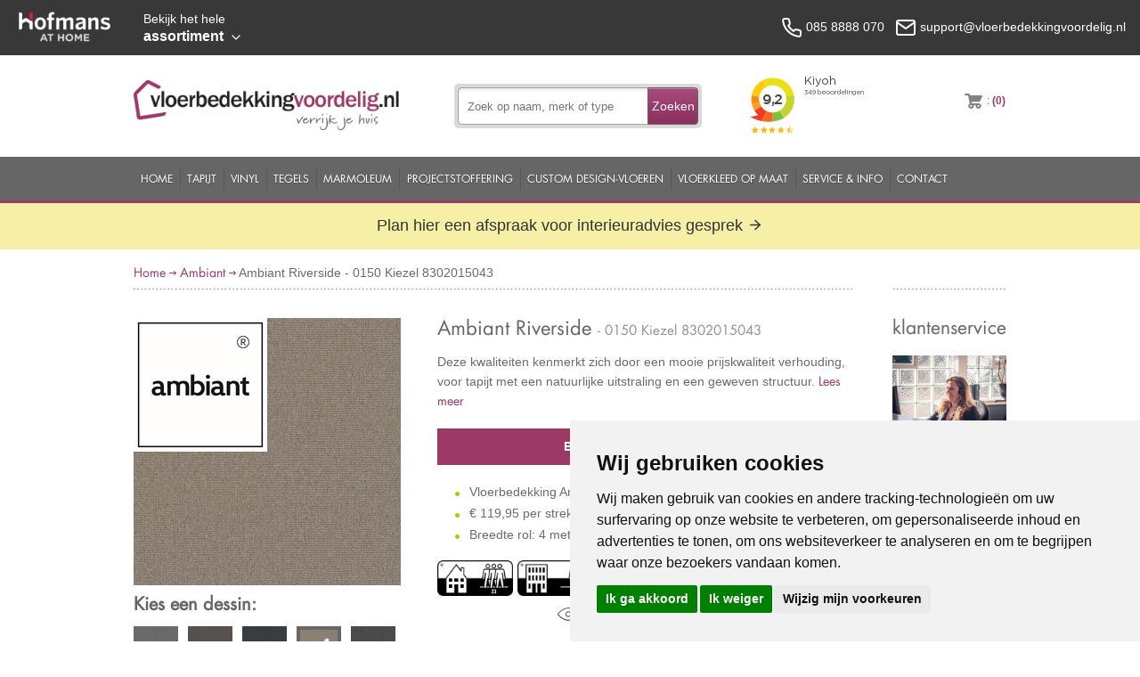

--- FILE ---
content_type: text/html; charset=utf-8
request_url: https://www.vloerbedekkingvoordelig.nl/ambiant/riverside/0150-kiezel-8302015043
body_size: 19807
content:



<!DOCTYPE html>
<!--[if lt IE 7]><html class="no-js lt-ie10 lt-ie9 lt-ie8 lt-ie7" lang="nl"> <![endif]-->
<!--[if IE 7]> <html class="no-js lt-ie10 lt-ie9 lt-ie8" lang="nl"> <![endif]-->
<!--[if IE 8]> <html class="no-js lt-ie10 lt-ie9" lang="nl"> <![endif]-->
<!--[if IE 9]> <html class="no-js lt-ie10" lang="nl"> <![endif]-->
<!--[if gt IE 9]><!-->
<html class="no-js" lang="nl">
<!--<![endif]-->

<head><script>
(function(i,s,o,g,r,a,m){i['GoogleAnalyticsObject']=r;i[r]=i[r]||function(){
(i[r].q=i[r].q||[]).push(arguments)},i[r].l=1*new Date();a=s.createElement(o),
m=s.getElementsByTagName(o)[0];a.async=1;a.src=g;m.parentNode.insertBefore(a,m)
})(window,document,'script','//www.google-analytics.com/analytics.js','ga');
ga('create', 'UA-819876-10', 'auto');ga('require', 'linkid');
ga('send', 'pageview');

ga('send', 'event', 'Vloerbedekking', 'Bekijk', 'Ambiant Riverside - 0150 Kiezel 8302015043', {'noninteraction':1});
</script>
<title>
	Ambiant Riverside - 0150 Kiezel 8302015043 ➤ € 119,95
</title><meta name="description" content="Koop Ambiant bij Vloerbedekkingvoordelig ✅ 7.600m² winkel ✅ Levering uit voorraad ✅ Ook gratis bezorgen ✅ Laagste Prijs Garantie ✅ Laten leggen" /><meta name="title" content="Ambiant Vloerbedekking bestellen | Online Ambiant Vloerbedekking bestellen op vloerbedekkingvoordelig.nl" /><meta name="google-site-verification" content="AFersqzhbdOwrHScBLtGSWJYdkwesH1zEfA4R-UiqwA" /><meta name="author" content="AGN Business Internet BV" /><meta charset="utf-8" /><meta http-equiv="X-UA-Compatible" content="IE=10" /><meta name="viewport" content="width=device-width" /><meta http-equiv="language" content="NL" />




<!-- Cookie Consent by FreePrivacyPolicy.com https://www.FreePrivacyPolicy.com -->
<script type="text/javascript" src="//www.freeprivacypolicy.com/public/cookie-consent/4.1.0/cookie-consent.js" charset="UTF-8"></script>
<script type="text/javascript" charset="UTF-8">
  document.addEventListener('DOMContentLoaded', function () {
    cookieconsent.run({ "notice_banner_type": "simple", "consent_type": "express", "palette": "light", "language": "nl", "page_load_consent_levels": ["strictly-necessary"], "notice_banner_reject_button_hide": false, "preferences_center_close_button_hide": false, "page_refresh_confirmation_buttons": false, "website_name": "vloerbedekkingvoordelig", "website_privacy_policy_url": "https://www.vloerbedekkingvoordelig.nl/privacybeleid" });
  });
</script>

<noscript>Cookie Consent by <a href="https://www.freeprivacypolicy.com/">Free Privacy Policy Generator</a></noscript>
<!-- End Cookie Consent by FreePrivacyPolicy.com https://www.FreePrivacyPolicy.com -->







<!-- Below is the link that users can use to open Preferences Center to change their preferences. Do not modify the ID parameter. Place it where appropriate, style it as needed. -->

<a href="#" style="display: none;" id="open_preferences_center">Update cookies preferences</a>







  <!--
    <link href="/css/foundation.min.css" rel="stylesheet" /><link href="../../css/jquery.mmenu.all.min.css" rel="stylesheet" />
  -->
  <link href="/css/style.min.css?v=2.3.4" rel="stylesheet" />


  <!-- shopnavigatie -->
  <!-- 
  <link href="/css/shopnav.min.css" rel="stylesheet" />
  -->
  <!-- end shopnavigatie -->



  <!-- scripts A -->

  
		
    <script async="" id="aoinclude" type="text/javascript"
data-config="cotap_dealer73" data-lng="nl" data-position="bottom_right"
src="https://popup.aocluster.com/popup.js"></script>











  <!-- scripts B -->


  <link id="ctl00_lCanonical" rel="canonical" /></head>
<body class=" pageId_1547">
  
  <!-- Google Tag Manager -->
  <noscript>
    <iframe src="//www.googletagmanager.com/ns.html?id=GTM-N7LDZP"
      height="0" width="0" style="display: none; visibility: hidden"></iframe>
  </noscript>
  <script type="text/plain" data-cookie-consent="targeting">(function (w, d, s, l, i) {
    w[l] = w[l] || []; w[l].push({
      'gtm.start':
      new Date().getTime(), event: 'gtm.js'
    }); var f = d.getElementsByTagName(s)[0],
      j = d.createElement(s), dl = l != 'dataLayer' ? '&l=' + l : ''; j.async = true; j.src =
        '//www.googletagmanager.com/gtm.js?id=' + i + dl; f.parentNode.insertBefore(j, f);
    })(window, document, 'script', 'dataLayer', 'GTM-N7LDZP');</script>
  <!-- End Google Tag Manager -->


  <form method="post" action="./0150-kiezel-8302015043" id="aspnetForm">
<div>
<input type="hidden" name="_TSM_HiddenField_" id="_TSM_HiddenField_" value="IRp1IRA0X8KfLxw7Hq-4J9TIvWoSdm9Vxm1s2NRuxmY1" />
<input type="hidden" name="__EVENTTARGET" id="__EVENTTARGET" value="" />
<input type="hidden" name="__EVENTARGUMENT" id="__EVENTARGUMENT" value="" />
<input type="hidden" name="__VIEWSTATE" id="__VIEWSTATE" value="z0s9A5F6U/Tq99A9Cvrjo3g3MrGD7wcKo4vY8PJf9oL9EwsgUiszHM0KNNe3o/2MZwzw6cSyU7tF7SjfcRY6NR/HhuAnLMwgmCDz0T95R9Y=" />
</div>

<script type="text/javascript">
//<![CDATA[
var theForm = document.forms['aspnetForm'];
function __doPostBack(eventTarget, eventArgument) {
    if (!theForm.onsubmit || (theForm.onsubmit() != false)) {
        theForm.__EVENTTARGET.value = eventTarget;
        theForm.__EVENTARGUMENT.value = eventArgument;
        theForm.submit();
    }
}
//]]>
</script>


<script src="/WebResource.axd?d=pynGkmcFUV13He1Qd6_TZFSQXWP_ZaFj2Q3RtpfgKcc6_NwlyJuK030qA866kM0ofAzyIddfKEQqTzfQGc24YQ2&amp;t=638901613900000000" type="text/javascript"></script>


<script type="text/javascript">
//<![CDATA[
var __cultureInfo = {"name":"nl-NL","numberFormat":{"CurrencyDecimalDigits":2,"CurrencyDecimalSeparator":",","IsReadOnly":true,"CurrencyGroupSizes":[3],"NumberGroupSizes":[3],"PercentGroupSizes":[3],"CurrencyGroupSeparator":".","CurrencySymbol":"€","NaNSymbol":"NaN","CurrencyNegativePattern":12,"NumberNegativePattern":1,"PercentPositivePattern":1,"PercentNegativePattern":1,"NegativeInfinitySymbol":"-∞","NegativeSign":"-","NumberDecimalDigits":2,"NumberDecimalSeparator":",","NumberGroupSeparator":".","CurrencyPositivePattern":2,"PositiveInfinitySymbol":"∞","PositiveSign":"+","PercentDecimalDigits":2,"PercentDecimalSeparator":",","PercentGroupSeparator":".","PercentSymbol":"%","PerMilleSymbol":"‰","NativeDigits":["0","1","2","3","4","5","6","7","8","9"],"DigitSubstitution":1},"dateTimeFormat":{"AMDesignator":"","Calendar":{"MinSupportedDateTime":"\/Date(-62135596800000)\/","MaxSupportedDateTime":"\/Date(253402297199999)\/","AlgorithmType":1,"CalendarType":1,"Eras":[1],"TwoDigitYearMax":2049,"IsReadOnly":true},"DateSeparator":"-","FirstDayOfWeek":1,"CalendarWeekRule":2,"FullDateTimePattern":"dddd d MMMM yyyy HH:mm:ss","LongDatePattern":"dddd d MMMM yyyy","LongTimePattern":"HH:mm:ss","MonthDayPattern":"d MMMM","PMDesignator":"","RFC1123Pattern":"ddd, dd MMM yyyy HH\u0027:\u0027mm\u0027:\u0027ss \u0027GMT\u0027","ShortDatePattern":"d-M-yyyy","ShortTimePattern":"HH:mm","SortableDateTimePattern":"yyyy\u0027-\u0027MM\u0027-\u0027dd\u0027T\u0027HH\u0027:\u0027mm\u0027:\u0027ss","TimeSeparator":":","UniversalSortableDateTimePattern":"yyyy\u0027-\u0027MM\u0027-\u0027dd HH\u0027:\u0027mm\u0027:\u0027ss\u0027Z\u0027","YearMonthPattern":"MMMM yyyy","AbbreviatedDayNames":["zo","ma","di","wo","do","vr","za"],"ShortestDayNames":["zo","ma","di","wo","do","vr","za"],"DayNames":["zondag","maandag","dinsdag","woensdag","donderdag","vrijdag","zaterdag"],"AbbreviatedMonthNames":["jan","feb","mrt","apr","mei","jun","jul","aug","sep","okt","nov","dec",""],"MonthNames":["januari","februari","maart","april","mei","juni","juli","augustus","september","oktober","november","december",""],"IsReadOnly":true,"NativeCalendarName":"Gregoriaanse kalender","AbbreviatedMonthGenitiveNames":["jan","feb","mrt","apr","mei","jun","jul","aug","sep","okt","nov","dec",""],"MonthGenitiveNames":["januari","februari","maart","april","mei","juni","juli","augustus","september","oktober","november","december",""]},"eras":[1,"n.Chr.",null,0]};//]]>
</script>

<script src="/ScriptResource.axd?d=x6wALODbMJK5e0eRC_p1LQz2kAujz6UxDlrqU6t0j8SkcOMdEsjIdrJeC9jtWTpqu-wRw3sLmzcx5qpeBusgfc7aRsNI8i4sr2VuxXMEsPbScDeaaEmnxCzRd1M89Gl90&amp;t=ffffffffafdfa956" type="text/javascript"></script>
<script src="/ScriptResource.axd?d=P5lTttoqSeZXoYRLQMIScInRpzqMBUKXvQBePC89YSNINJO2kZ2UyhyUfH1j2DPYvq4h-ZoWRzk5OCaa14iRvCGDWaUg45O8c7u8JqpI2LSUMHkz0VyXLymqvGBc37k80&amp;t=ffffffffafdfa956" type="text/javascript"></script>
<div>

	<input type="hidden" name="__VIEWSTATEGENERATOR" id="__VIEWSTATEGENERATOR" value="F97E653B" />
	<input type="hidden" name="__EVENTVALIDATION" id="__EVENTVALIDATION" value="AN2zf+oJxTalCXC3mgCOA62Zqkv0fBhk6QeAfBbE48p9oIa7bkBOEUgBXFwSCMj4H2zGx5myeTjg2hf8WgVXeK6i+wQ9aNwVk219TyTATur/Zg2u9P8AwBwudBeaXUXnfia8y/Bsz9K5P9KA9W4+WnmplPSctNmWiW4g8Yb6rpy/aL8IRZJynzm/hqrFF+/XPDFLB+OuowxWyhDv9/od+So3YVN7VFpx3l83Xwpt755xHt4EVhJCXhY5fGQacmnO3zWtFklzKRAQO7RtrgfG1LUmBP6jjshbQGi1WynaEV/0XM8a0Lh/gRwyG+3Cc7893I6DuekU3n22MHh8jtEqiGGRSUXH+kVy81ep7wlgVfsLOiYJ1qmOzaNuRYPC0OaRl+tFzLUcctJgysaqrC+LUThAhkgQftvwxfZLD/komx/vLIC3NLGKf0nq0xnNA/1wM3VpkWUUh2Qj2C8zUPEXsnC+cOfEIHkCyBOEYQeVETs=" />
</div>
    <script type="text/javascript">
//<![CDATA[
Sys.WebForms.PageRequestManager._initialize('ctl00$scriptMgr', 'aspnetForm', ['tctl00$ctrlSearchBox$updSearchResults','','tctl00$ctrlMiniShopping$updCart','','tctl00$updMessage','','tctl00$ContentPlaceHolder1$updStaalAanvraag','','tctl00$ContentPlaceHolder1$updCalculatePackages','','tctl00$ContentPlaceHolder1$updCalculate','','tctl00$ContentPlaceHolder1$upd2Cart','','fctl00$ContentPlaceHolder1$updTabs','','tctl00$ContentPlaceHolder1$FloatingBag$updShoppingBagFloating','','tctl00$ContentPlaceHolder1$rptTabContents$ctl00$ctrlRelatedItem$upnlStuksCalcTotal','','tctl00$ContentPlaceHolder1$rptTabContents$ctl00$ctrlRelatedItem$upnlAddToCart','','tctl00$ContentPlaceHolder1$rptTabContents$ctl01$ctrlRelatedItem$upnlStuksCalcTotal','','tctl00$ContentPlaceHolder1$rptTabContents$ctl01$ctrlRelatedItem$upnlAddToCart',''], ['ctl00$scriptMgr',''], [], 90, 'ctl00');
//]]>
</script>
<input type="hidden" name="ctl00$scriptMgr" id="ctl00_scriptMgr" />
<script type="text/javascript">
//<![CDATA[
Sys.Application.setServerId("ctl00_scriptMgr", "ctl00$scriptMgr");
Sys.Application._enableHistoryInScriptManager();
//]]>
</script>



    

    





<!-- start Hofmans at Home Topbar -->

<div class="hofmans-bar" ><!-- style="display: none; " -->
  <div class="hofmans-bar__wrapper">

    <div class="hofmans-bar__logo">
      <a href="/" class="hofmans-bar__logo-link">
        <img src="/img/brand/logo--top-bar-on-dark--var.png" class="hofmans-bar__logo-image" alt="Hofmans at home">
      </a>
    </div>

    <div class="hofmans-bar__assortiment-nav">
      <div class="js-hofmans-bar__assortiment-nav-wrapper">

          <!-- mobile nav goes here --> 
          <div class="nav--mobile">
              <a href="javascript:void(0);" class="hofmans-bar__assortiment-nav-link--mobile  js-assortiment-nav--toggle"> <!--  -->
                          
                <svg class="hofmans-bar__item-icon--mobile  hofmans-bar__item-icon--mobile-open" xmlns="http://www.w3.org/2000/svg" width="24" height="24" viewBox="0 0 24 24" fill="none" stroke="#000" stroke-width="2" stroke-linecap="round" stroke-linejoin="round">
                  <line x1="3" y1="12" x2="21" y2="12"/>
                  <line x1="3" y1="6" x2="21" y2="6"/>
                  <line x1="3" y1="18" x2="21" y2="18"/>
                </svg>

                

                <span class="hofmans-bar__item-link--mobile">Assortiment</span>
              </a>
          </div>

          <!-- / -->

          <a href="javascript:void(0);" class="hofmans-bar__assortiment-nav-link  js-assortiment-nav--toggle">
            <span class="hofmans-bar__item-link">
              <span class="hofmans-bar__item-link--tagline">Bekijk het hele</span> assortiment
            </span>
            <!--
            <span class="hofmans-bar__item-link">
              <span class="hofmans-bar__item-link--tagline">Bekijk al onze</span> producten
            </span>
            -->
            <!-- arrow down -->
            <svg class="hofmans-bar__item-link-arrow-down" xmlns="http://www.w3.org/2000/svg" width="24" height="24" viewBox="0 0 24 24" fill="none" stroke="#000" stroke-width="2" stroke-linecap="round" stroke-linejoin="round">
              <polyline points="6 9 12 15 18 9"/>
            </svg>
                    
          </a>

          <div class="hofmans-bar__assortiment-list js-hofmans-bar__assortiment-list">



            <a href="javascript:void(0);" class="hofmans-bar__assortiment-nav-link--mobile  js-assortiment-nav--toggle  close-test">
              <svg class="hofmans-bar__item-icon--mobile  hofmans-bar__item-icon--mobile-close" xmlns="http://www.w3.org/2000/svg" width="24" height="24" viewBox="0 0 24 24" fill="none" stroke="#000" stroke-width="2" stroke-linecap="round" stroke-linejoin="round">
                <line x1="18" y1="6" x2="6" y2="18"/>
                <line x1="6" y1="6" x2="18" y2="18"/>
              </svg>

              <span class="hofmans-bar__item-link--mobile">Sluiten</span>
            </a>



            <nav>

              

              <!-- // -->

              
                  <ul class="assortiment-list">
                <li class="assortiment__list-item"><a title="Laminaat" class="assortiment__link" href="https://www.vloerenvoordelig.nl/goedkoop-laminaat-kopen" target="_self">Laminaat</a></li><li class="assortiment__list-item"><a title="PVC Vloeren" class="assortiment__link" href="https://www.vloerenvoordelig.nl/pvc" target="_self">PVC Vloeren</a></li><li class="assortiment__list-item"><a title="Vinyl vloeren" class="assortiment__link" href="https://www.vloerbedekkingvoordelig.nl/vinyl" target="_self">Vinyl vloeren</a></li><li class="assortiment__list-item"><a title="Marmoleum" class="assortiment__link" href="https://www.vloerbedekkingvoordelig.nl/marmoleum" target="_self">Marmoleum</a></li><li class="assortiment__list-item"><a title="Tapijt" class="assortiment__link" href="https://www.vloerbedekkingvoordelig.nl/tapijt" target="_self">Tapijt</a></li><li class="assortiment__list-item"><a title="Vloerkleden" class="assortiment__link" href="https://www.vloerkledenvoordelig.nl/" target="_self">Vloerkleden</a></li><li class="assortiment__list-item"><a title="Kunstgras" class="assortiment__link" href="https://www.kunstgrasvoordelig.nl/" target="_self">Kunstgras</a></li><li class="assortiment__list-item"><a title="Deurmatten" class="assortiment__link" href="https://www.deurmattenvoordelig.nl/" target="_self">Deurmatten</a></li><li class="assortiment__list-item"><a title="Raamdecoratie" class="assortiment__link" href="https://www.zonweringvoordelig.nl/" target="_self">Raamdecoratie</a></li>
                  </ul>
                


              <!-- // -->

            </nav>
          </div>

      </div>
    </div>
  
    


    <div class="hofmans-bar__contact">
      <div class="hofmans-bar__contact-container">

        <span class="hofmans-bar__contact-item">
          <a href="tel:+31858888070" class="hofmans-bar__item-link">
            <svg class="top-bar__icon" xmlns="http://www.w3.org/2000/svg" width="24" height="24" viewBox="0 0 24 24" fill="none" stroke="#000" stroke-width="2" stroke-linecap="round" stroke-linejoin="round">
              <path d="M22 16.92v3a2 2 0 0 1-2.18 2 19.79 19.79 0 0 1-8.63-3.07 19.5 19.5 0 0 1-6-6 19.79 19.79 0 0 1-3.07-8.67A2 2 0 0 1 4.11 2h3a2 2 0 0 1 2 1.72 12.84 12.84 0 0 0 .7 2.81 2 2 0 0 1-.45 2.11L8.09 9.91a16 16 0 0 0 6 6l1.27-1.27a2 2 0 0 1 2.11-.45 12.84 12.84 0 0 0 2.81.7A2 2 0 0 1 22 16.92z"/>
            </svg>

            <span class="contact-item__text"><!-- Bel ons:--> 085 8888 070</span>
          </a>
        </span>
                  
        <span class="hofmans-bar__contact-item">

          <a href="mailto:support@deurmattenvoordelig.nl" class="hofmans-bar__item-link">
            <svg class="top-bar__icon" xmlns="http://www.w3.org/2000/svg" width="24" height="24" viewBox="0 0 24 24" fill="none" stroke="#000" stroke-width="2" stroke-linecap="round" stroke-linejoin="round">
              <path d="M4 4h16c1.1 0 2 .9 2 2v12c0 1.1-.9 2-2 2H4c-1.1 0-2-.9-2-2V6c0-1.1.9-2 2-2z"/>
              <polyline points="22,6 12,13 2,6"/>
            </svg>
                      
            <span class="contact-item__text"><!--Mail ons:--> support@vloerbedekkingvoordelig.nl</span>
          </a>
        </span>  

      </div>
    </div>

    

  </div>
</div><!-- /.hofmans-bar -->

<!-- end Hofmans at Home Topbar -->











<!-- / -->

<!-- start Hofmans at Home shopnavigatie -->



<!-- end Hofmans at Home shopnavigatie -->

























    



    <div class="header">
      <div class="headerContainer">

        <div class="row  row--flex">
          
          <div class="four columns logo_top">

            <a href="/" class="logo" title="Voordelig tapijt vloerbedekking bestellen op Vloerbedekkingvoordelig.nl">
              <img src="/img/logo.png" alt="Vloerbedekkingvoordelig.nl" />
            </a>

          </div>
          
          <div class="four columns">
            
            <div class="zoeken">
              <div id="ctl00_ctrlSearchBox_pnlZoekSmall" class="zoeksmall" onkeypress="javascript:return WebForm_FireDefaultButton(event, &#39;ctl00_ctrlSearchBox_lbtnSearchSubmit&#39;)">
	
       
    <input name="ctl00$ctrlSearchBox$tbSearchQuery" type="text" id="ctl00_ctrlSearchBox_tbSearchQuery" class="textfield" placeholder="Zoek op naam, merk of type" onkeyup="__doPostBack(&#39;ctl00$ctrlSearchBox$lbtnDoSearch&#39;,&#39;&#39;)" onblur="setTimeout( function() { $(&#39;#searchresults&#39;).slideUp() }, 200);" /><a id="ctl00_ctrlSearchBox_lbtnSearchSubmit" class="zoekbutton" href="javascript:__doPostBack(&#39;ctl00$ctrlSearchBox$lbtnSearchSubmit&#39;,&#39;&#39;)">Zoeken</a>
    

</div>
<div id="searchresults">
    
    <div id="ctl00_ctrlSearchBox_updSearchResults">
	
        
    
                
            
                     
                
                <a id="ctl00_ctrlSearchBox_hlMoreResults" class="searchmoreresults">Alle resultaten</a>
            
                <a id="ctl00_ctrlSearchBox_lbtnDoSearch" href="javascript:__doPostBack(&#39;ctl00$ctrlSearchBox$lbtnDoSearch&#39;,&#39;&#39;)"></a>
        
        
</div>
            
</div>
              
            </div>

          </div>

          <div class="two columns hide-on-phones">


            <div>
              <iframe frameborder="0" allowtransparency="true" src="https://www.kiyoh.com/retrieve-widget.html?color=white&allowTransparency=true&button=false&lang=nl&tenantId=98&locationId=1041617" width="150" height="80"></iframe>
            </div>


            


          </div>

          <div class="two columns">
            
            <ul class="topmenu">
              <li class="winkelwagen">
                
<div id="winkelwagen">
    <div id="ctl00_ctrlMiniShopping_updCart">
	
            <div id="miniWinkelwagenAmount">
                <a id="ctl00_ctrlMiniShopping_hprCart" title="Winkelwagen" href="../../winkelwagen">
                    <span class="textwinkelwagen">
                      : </span><span class="aantalwinkelwagen">(0)</span>
                </a>
            </div>
        
</div>
</div>
              </li>

              

              

              <li style="display: none;">
                <a href="/klantenservice">Klantenservice & retourneren</a>
              </li>

            </ul>

          </div>


        </div>

      </div><!-- einde headerContainer -->
    </div>
    <!-- Einde HEADER -->

    <!-- topnav -->
    <div class="navContainer">
      <div class="container">
        <div class="row">
          <div class="twelve columns">
            <nav role="navigation">
              <div id="mobileReady">
                
                    <ul class="nav mobileReady">
                  <li><a id="ctl00_ctl13_ctl02_HyperLink1" title="Home" href="/" target="_self">Home</a></li><li><a id="ctl00_ctl13_ctl05_HyperLink1" title="Tapijt" href="/tapijt" target="_self">Tapijt</a></li><li><a id="ctl00_ctl13_ctl08_HyperLink1" title="Vinyl" href="/vinyl" target="_self">Vinyl</a></li><li><a id="ctl00_ctl13_ctl11_HyperLink1" title="Tegels" href="/tapijttegels" target="_self">Tegels</a></li><li><a id="ctl00_ctl13_ctl14_HyperLink2" title="Marmoleum" class="open" href="/marmoleum" target="_self">Marmoleum</a>
                    <ul class="nav mobileReady">
                  <li><a id="ctl00_ctl13_ctl14_Menu2_ctl02_HyperLink1" title="Marmoleum collectie" href="https://www.vloerbedekkingvoordelig.nl/marmoleum" target="_self">Marmoleum collectie</a></li><li><a id="ctl00_ctl13_ctl14_Menu2_ctl05_HyperLink1" title="Love Life Marmoleum" href="/marmoleum/love-life-marmoleum" target="_self">Love Life Marmoleum</a></li></ul></li><li><a id="ctl00_ctl13_ctl17_HyperLink1" title="Projectstoffering" href="/projectstoffering" target="_self">Projectstoffering</a></li><li><a id="ctl00_ctl13_ctl20_HyperLink1" title="Custom Design-Vloeren" href="/custom-design-vloeren" target="_self">Custom Design-Vloeren</a></li><li><a id="ctl00_ctl13_ctl23_HyperLink2" title="Vloerkleed op maat" class="open" href="/koop-vloerkleed-op-maat-bij-de-grootste-van-de-benelux" target="_self">Vloerkleed op maat</a>
                    <ul class="nav mobileReady">
                  <li><a id="ctl00_ctl13_ctl23_Menu2_ctl02_HyperLink1" title="Inspiratie" href="/koop-vloerkleed-op-maat-bij-de-grootste-van-de-benelux/inspiratie" target="_self">Inspiratie</a></li></ul></li><li><a id="ctl00_ctl13_ctl26_HyperLink2" title="Service &amp; Info" class="open" href="/service-en-info" target="_self">Service &amp; Info</a>
                    <ul class="nav mobileReady">
                  <li><a id="ctl00_ctl13_ctl26_Menu2_ctl02_HyperLink1" title="Info over Tapijt, Vinyl &amp; Marmoleum" href="/service-en-info/info-over-tapijtkomma-vinyl-en-marmoleum" target="_self">Info over Tapijt, Vinyl &amp; Marmoleum</a></li><li><a id="ctl00_ctl13_ctl26_Menu2_ctl05_HyperLink1" title="Stalen aanvragen" href="/service-en-info/stalen-aanvragen" target="_self">Stalen aanvragen</a></li><li><a id="ctl00_ctl13_ctl26_Menu2_ctl08_HyperLink1" title="Legservice" href="/service-en-info/legservice" target="_self">Legservice</a></li><li><a id="ctl00_ctl13_ctl26_Menu2_ctl11_HyperLink1" title="Showroom" href="/service-en-info/showroom" target="_self">Showroom</a></li><li><a id="ctl00_ctl13_ctl26_Menu2_ctl14_HyperLink1" title="Onze merken" href="/service-en-info/onze-merken" target="_self">Onze merken</a></li><li><a id="ctl00_ctl13_ctl26_Menu2_ctl17_HyperLink1" title="Veel gestelde vragen" href="/service-en-info/veel-gestelde-vragen" target="_self">Veel gestelde vragen</a></li><li><a id="ctl00_ctl13_ctl26_Menu2_ctl20_HyperLink1" title="Privacy" href="/service-en-info/privacy" target="_self">Privacy</a></li><li><a id="ctl00_ctl13_ctl26_Menu2_ctl23_HyperLink1" title="Levertijd" href="/service-en-info/levertijd" target="_self">Levertijd</a></li><li><a id="ctl00_ctl13_ctl26_Menu2_ctl26_HyperLink1" title="Keurmerken" href="/service-en-info/keurmerken" target="_self">Keurmerken</a></li><li><a id="ctl00_ctl13_ctl26_Menu2_ctl29_HyperLink1" title="Betaalmethoden" href="/service-en-info/betaalmethoden" target="_self">Betaalmethoden</a></li><li><a id="ctl00_ctl13_ctl26_Menu2_ctl32_HyperLink1" title="Garantie &amp; Voorwaarden" href="/service-en-info/garantie-en-voorwaarden" target="_self">Garantie &amp; Voorwaarden</a></li><li><a id="ctl00_ctl13_ctl26_Menu2_ctl35_HyperLink1" title="USP&#39;s" href="/service-en-info/usps" target="_self">USP's</a></li><li><a id="ctl00_ctl13_ctl26_Menu2_ctl38_HyperLink1" title="Over Ons" href="/service-en-info/over-ons" target="_self">Over Ons</a></li><li><a id="ctl00_ctl13_ctl26_Menu2_ctl41_HyperLink1" title="Onderhoud" href="/service-en-info/onderhoud" target="_self">Onderhoud</a></li></ul></li><li><a id="ctl00_ctl13_ctl29_HyperLink1" title="Contact" href="/contact" target="_self">Contact</a></li></ul>
              </div>
            </nav>
          </div>
        </div>
      </div>
      <!-- einde container -->
    </div>
    <!-- Einde NAV -->

    <!-- afspraak maken banner -->
    <div class="container  container--afspraak-maken">

            <a href="https://www.hofmansathome.nl/woonwinkel/interieur-adviesgesprek" target="_blank">
              Plan hier een afspraak voor interieuradvies gesprek
              <span>
                <svg xmlns="http://www.w3.org/2000/svg" width="24" height="24" viewBox="0 0 24 24" fill="none" stroke="currentColor" stroke-width="2" stroke-linecap="round" stroke-linejoin="round" class="feather feather-arrow-right"><line x1="5" y1="12" x2="19" y2="12"></line><polyline points="12 5 19 12 12 19"></polyline></svg>
              </span>
            </a>

    </div>

    <!-- end of afspraak maken banner -->


    
    


    <div class="container">
      <div class="content">

        <div id="ctl00_updMessage">
	
            
          
</div>

        
        

	<div class="content row breadcrumb">

		<a href="/" class="hide-for-showroom">Home</a>
		<img src="/img/breadcrumb_arrow.png" class="hide-for-showroom" />

		
		<a id="ctl00_ContentPlaceHolder1_hlBrandLink" href="/ambiant">Ambiant</a>
			<img src="/img/breadcrumb_arrow.png" />
		Ambiant Riverside - 0150 Kiezel 8302015043
	</div>


	<div class="row">
		<div class="ten columns topdetail  [ sr-full-width ] ">
			<hr />
		</div>
		<div class="two columns topdetail  [ sr-hide ] ">
			<hr />
		</div>
	</div>





	<div class="row   
	  
	  " itemscope itemtype="http://schema.org/Product" >

		<div class="four columns imgContainer [ prod-media ] " style="position: relative">

			<div class="brandimage">
				<img id="ctl00_ContentPlaceHolder1_imgBrand" title="Ambiant" src="../../afbeeldingen/ambiant/logo.jpg?preset=branddetail" style="border-width:0px;" />
			</div>

			<div class="bigImgWrap  [ prod-image-container ] ">


			  



			  
						<a id="ctl00_ContentPlaceHolder1_rptImages_ctl00_hlEnlarge" title="Ambiant Riverside - 0150 Kiezel 8302015043" class="bigImg  [ prod-image--large ]" rel="group1" href="../../afbeeldingen/ambiant/0150KIEZEL8302015043.jpg?preset=large" target="_blank"><img id="ctl00_ContentPlaceHolder1_rptImages_ctl00_imgAsset" class="prod-image--content" itemprop="image" src="../../afbeeldingen/ambiant/0150KIEZEL8302015043.jpg?preset=detailpage" alt="Ambiant Riverside - 0150 Kiezel 8302015043" style="border-width:0px;" /></a>
					
			</div>

			<div class=" [ variation-group ] ">

			  <h3 class=" [ variation-group__header] ">Kies een dessin:</h3>

			  <div class=" [ variation-group__list ] " >
				  
						  <div class="wrapperVariation  [ variation-group__item ] ">
							  <a id="ctl00_ContentPlaceHolder1_rptVariations_ctl00_hlVariation" title="Ambiant Riverside - 0115 Muisgrijs 8302011543" class="vloerVariation" href="/ambiant/riverside/0115-muisgrijs-8302011543"><img id="ctl00_ContentPlaceHolder1_rptVariations_ctl00_imgVariation" class="afbeelding" src="../../afbeeldingen/ambiant/0115MUISGRIJS8302011543.jpg?preset=variation" alt="Ambiant Riverside - 0115 Muisgrijs 8302011543" style="border-width:0px;" />
								  <img src="/img/check-big.png" class="imgchecked" />
							  </a>
						  </div>
					  
						  <div class="wrapperVariation  [ variation-group__item ] ">
							  <a id="ctl00_ContentPlaceHolder1_rptVariations_ctl01_hlVariation" title="Ambiant Riverside - 0119 Grijsbruin 8302011943" class="vloerVariation" href="/ambiant/riverside/0119-grijsbruin-8302011943"><img id="ctl00_ContentPlaceHolder1_rptVariations_ctl01_imgVariation" class="afbeelding" src="../../afbeeldingen/ambiant/0119GRIJSBRUIN8302011943.jpg?preset=variation" alt="Ambiant Riverside - 0119 Grijsbruin 8302011943" style="border-width:0px;" />
								  <img src="/img/check-big.png" class="imgchecked" />
							  </a>
						  </div>
					  
						  <div class="wrapperVariation  [ variation-group__item ] ">
							  <a id="ctl00_ContentPlaceHolder1_rptVariations_ctl02_hlVariation" title="Ambiant Riverside - 0135 Grijsblauw 8302013543" class="vloerVariation" href="/ambiant/riverside/0135-grijsblauw-8302013543"><img id="ctl00_ContentPlaceHolder1_rptVariations_ctl02_imgVariation" class="afbeelding" src="../../afbeeldingen/ambiant/0135GRIJSBLAUW8302013543.jpg?preset=variation" alt="Ambiant Riverside - 0135 Grijsblauw 8302013543" style="border-width:0px;" />
								  <img src="/img/check-big.png" class="imgchecked" />
							  </a>
						  </div>
					  
						  <div class="wrapperVariation  [ variation-group__item ] ">
							  <a id="ctl00_ContentPlaceHolder1_rptVariations_ctl03_hlVariation" title="Ambiant Riverside - 0150 Kiezel 8302015043" class="selected" href="/ambiant/riverside/0150-kiezel-8302015043"><img id="ctl00_ContentPlaceHolder1_rptVariations_ctl03_imgVariation" class="afbeelding" src="../../afbeeldingen/ambiant/0150KIEZEL8302015043.jpg?preset=variation" alt="Ambiant Riverside - 0150 Kiezel 8302015043" style="border-width:0px;" />
								  <img src="/img/check-big.png" class="imgchecked" />
							  </a>
						  </div>
					  
						  <div class="wrapperVariation  [ variation-group__item ] ">
							  <a id="ctl00_ContentPlaceHolder1_rptVariations_ctl04_hlVariation" title="Ambiant Riverside - 0180 Grafiet 8302018043" class="vloerVariation" href="/ambiant/riverside/0180-grafiet-8302018043"><img id="ctl00_ContentPlaceHolder1_rptVariations_ctl04_imgVariation" class="afbeelding" src="../../afbeeldingen/ambiant/0180GRAFIET8302018043.jpg?preset=variation" alt="Ambiant Riverside - 0180 Grafiet 8302018043" style="border-width:0px;" />
								  <img src="/img/check-big.png" class="imgchecked" />
							  </a>
						  </div>
					  
						  <div class="wrapperVariation  [ variation-group__item ] ">
							  <a id="ctl00_ContentPlaceHolder1_rptVariations_ctl05_hlVariation" title="Ambiant Riverside - 0195 Greige 8302019543" class="vloerVariation" href="/ambiant/riverside/0195-greige-8302019543"><img id="ctl00_ContentPlaceHolder1_rptVariations_ctl05_imgVariation" class="afbeelding" src="../../afbeeldingen/ambiant/0195GREIGE8302019543.jpg?preset=variation" alt="Ambiant Riverside - 0195 Greige 8302019543" style="border-width:0px;" />
								  <img src="/img/check-big.png" class="imgchecked" />
							  </a>
						  </div>
					  
						  <div class="wrapperVariation  [ variation-group__item ] ">
							  <a id="ctl00_ContentPlaceHolder1_rptVariations_ctl06_hlVariation" title="Ambiant Riverside - 0205 Antraciet 8302020543" class="vloerVariation" href="/ambiant/riverside/0205-antraciet-8302020543"><img id="ctl00_ContentPlaceHolder1_rptVariations_ctl06_imgVariation" class="afbeelding" src="../../afbeeldingen/ambiant/0205ANTRACIET8302020543.jpg?preset=variation" alt="Ambiant Riverside - 0205 Antraciet 8302020543" style="border-width:0px;" />
								  <img src="/img/check-big.png" class="imgchecked" />
							  </a>
						  </div>
					  
						  <div class="wrapperVariation  [ variation-group__item ] ">
							  <a id="ctl00_ContentPlaceHolder1_rptVariations_ctl07_hlVariation" title="Ambiant Riverside - 0645 Terra 8302064543" class="vloerVariation" href="/ambiant/riverside/0645-terra-8302064543"><img id="ctl00_ContentPlaceHolder1_rptVariations_ctl07_imgVariation" class="afbeelding" src="../../afbeeldingen/ambiant/0645TERRA8302064543.jpg?preset=variation" alt="Ambiant Riverside - 0645 Terra 8302064543" style="border-width:0px;" />
								  <img src="/img/check-big.png" class="imgchecked" />
							  </a>
						  </div>
					  
						  <div class="wrapperVariation  [ variation-group__item ] ">
							  <a id="ctl00_ContentPlaceHolder1_rptVariations_ctl08_hlVariation" title="Ambiant Riverside - 0787 Blauwgrijs 8302078743" class="vloerVariation" href="/ambiant/riverside/0787-blauwgrijs-8302078743"><img id="ctl00_ContentPlaceHolder1_rptVariations_ctl08_imgVariation" class="afbeelding" src="../../afbeeldingen/ambiant/0787BLAUWGRIJS8302078743.jpg?preset=variation" alt="Ambiant Riverside - 0787 Blauwgrijs 8302078743" style="border-width:0px;" />
								  <img src="/img/check-big.png" class="imgchecked" />
							  </a>
						  </div>
					  
						  <div class="wrapperVariation  [ variation-group__item ] ">
							  <a id="ctl00_ContentPlaceHolder1_rptVariations_ctl09_hlVariation" title="Ambiant Riverside - 0895 Kerriegeel 8302089543" class="vloerVariation" href="/ambiant/riverside/0895-kerriegeel-8302089543"><img id="ctl00_ContentPlaceHolder1_rptVariations_ctl09_imgVariation" class="afbeelding" src="../../afbeeldingen/ambiant/0895KERRIEGEEL8302089543.jpg?preset=variation" alt="Ambiant Riverside - 0895 Kerriegeel 8302089543" style="border-width:0px;" />
								  <img src="/img/check-big.png" class="imgchecked" />
							  </a>
						  </div>
					  
			  </div>

			</div><!-- /.variation-group -->

			

			<!-- offerte op maat banner gaat hier -->
			
			
			<div class="offerteOpMaatBanner">
				<a href="https://www.vloerbedekkingvoordelig.nl/service-en-info/offerte-op-maat" target="_blank">
					<strong>Binnen 24 uur een offerte op maat?</strong><br /> 
					Upload hier uw plattegrond
				</a>
			</div>
			


			

		</div>

		<div class="six columns">

				<!-- niet leverbaar check -->

			








			<div class="row productnaam">

				 


				<h1 class="h-title  h-title--h1">
				  <span itemprop="name">
					Ambiant Riverside <span class="h-title--h1__sub">- 0150 Kiezel 8302015043
				  </span>
				</h1>

			</div>



			<div class="productomschrijvingkort">
			  <span itemprop="description">
				Deze kwaliteiten kenmerkt zich door een mooie prijskwaliteit verhouding, voor tapijt met een natuurlijke uitstraling en een geweven structuur. <a href="../../#" id="ctl00_ContentPlaceHolder1_aReadMore" onclick="ReadMore(); return false;">Lees meer</a>
			  </span>
				<br />
			</div>


			
			


			<!-- actie medlding -->
			
<div class="kortings-melding">
    <div class="attentionHome  actie-melding">
      <div class="panel">
        
<p><strong>Bel voor de scherpste prijs</strong></p>

        <!-- test -->
      </div>
    </div>
</div>
			<!-- end actie melding -->



			<div class="productomschrijving"  itemprop="offers" itemscope itemtype="http://schema.org/Offer">
				
				
				
				
				
					<ul>
						<li>
							Vloerbedekking Ambiant Riverside 0150 Kiezel 8302015043</li>
						
						<li class="price">
							&euro; <span itemprop="price" content="119.95">119,95 per strekkende meter</span>
						</li>
						<li id="ctl00_ContentPlaceHolder1_liRolbreedte" class="rolbreedte">
							Breedte rol: 4 meter
						</li>

						
						
					</ul>
				
				
				
				
				<div class="row">
				
					<img class="pitsymbol" src="/img/pit/zwaar-woongebruik.png" alt="Zwaar woongebruik"><img class="pitsymbol" src="/img/pit/normaal-projectgebruik.png" alt="Normaalprojectgebruik"><img class="pitsymbol" src="/img/pit/trappen.png" alt="Trappen"><img class="pitsymbol" src="/img/pit/zwenkwielen.png" alt="Zwenkwielen">
						
				</div>
				

				<div class="row">
					
				</div>

				<div class="row">

					<div class="hide">
						<a href="#" onclick="$('.variations').slideToggle(); return false" class="selectdown">
							<img src="/img/arrow_down.png" />
						</a>
						<div class="variations">
							<div class="clearer"></div>
						</div>
						
					</div>
					<div class="staalAanvraagLink">
						
						<div id="ctl00_ContentPlaceHolder1_updStaalAanvraag">
	
								<a id="ctl00_ContentPlaceHolder1_lbtnStaalAanvraag" class="staalaanvraag" href="javascript:__doPostBack(&#39;ctl00$ContentPlaceHolder1$lbtnStaalAanvraag&#39;,&#39;&#39;)"><span>In het echt zien?</span>  Vraag gratis staal aan</a>
								
							
</div>
					</div>
				</div>

				<div style="display:none">
					<div id="cartpopup">
						<span class="h-title  h-title--h2  h-title--h2-cartpopup">Product toegevoegd aan winkelwagen</span>
						<hr />
						<p>Wilt u <strong>ondervloer</strong> of <strong>legservice</strong> meebestellen of direct naar de kassa?</p>
						<div>
							<a class="buttongrey inliner" href="" onclick="_gaq.push(['_trackEvent', 'Popup', 'Bijbehorende producten']);
$.fancybox.close();showFloatingBag(true);return false;">
							  Bijbehorende producten bestellen</a>
							<a class="button inliner" href="/bestellen" onclick="_gaq.push(['_trackEvent', 'Popup', 'Naar kassa']);
">Naar de kassa</a>
						</div>
					</div>
				</div>
				
				
				
				



				<!-- referentie afbeeldingen/logo's voor projectstoffering pagina -->
				<div id="ctl00_ContentPlaceHolder1_pnlCuijk" class="notifier--showroom  --beschikbaarheid">
	

				<div class="notifier--showroom" >
 
				  <a href="../../service-en-info/showroom" id="ctl00_ContentPlaceHolder1_A1" target="_blank" class="showroom-banner">
				
					Bekijk <span class="brand-type">Ambiant vloerbedekking</span> in onze 6000 m&sup2; <span>inspiratie showroom</span>
				  </a>     

					<div class="showroom-banner-extra">

						<span>
										Zeker weten of dit product aanwezig is? Bel ons!
						</span>

					</div>

				</div>

				
</div>  

				

				

				<div id="ctl00_ContentPlaceHolder1_pnlCalc" class="row calculation">
	

					<div>
						<h3>Bereken uw prijs</h3>
					</div>

					<div class="calculationbox">

						<div class="six columns">

							


							<div id="ctl00_ContentPlaceHolder1_updCalculatePackages">
		
									<label for="ctl00_ContentPlaceHolder1_tbAmountPackages" id="ctl00_ContentPlaceHolder1_lblAmountPackages" class="Opsomming">Aantal strekkende meter:</label><input name="ctl00$ContentPlaceHolder1$tbAmountPackages" type="text" value="0" maxlength="4" id="ctl00_ContentPlaceHolder1_tbAmountPackages" onkeyup="__doPostBack(&#39;ctl00$ContentPlaceHolder1$lbtnCalculate&#39;, &#39;&#39;);" />
									<a id="ctl00_ContentPlaceHolder1_lbtnUpdatePackages" href="javascript:__doPostBack(&#39;ctl00$ContentPlaceHolder1$lbtnUpdatePackages&#39;,&#39;&#39;)"></a>
								
	</div>

						</div>
						<div class="six columns">

							<div id="ctl00_ContentPlaceHolder1_updCalculate">
		

									<div class="adviesprijs">
										<label for="ctl00_ContentPlaceHolder1_litAdviesPrijs" id="ctl00_ContentPlaceHolder1_lblAdviesPrijs" class="Opsomming">Adviesprijs:</label>&euro;&nbsp;-,--
									</div>
									<div class="actieprijs">
										<label for="ctl00_ContentPlaceHolder1_litVerkoopPrijs" id="ctl00_ContentPlaceHolder1_lblVerkoopPrijs" class="Opsomming">Uw prijs:</label>&euro;&nbsp;-,--
									</div>

									

									

									<a id="ctl00_ContentPlaceHolder1_lbtnCalculate" href="javascript:__doPostBack(&#39;ctl00$ContentPlaceHolder1$lbtnCalculate&#39;,&#39;&#39;)"></a>

								
	</div>

						</div>

						<div class="clearer"></div>
						<div>
							<div id="ctl00_ContentPlaceHolder1_upd2Cart">
		
									
									<a id="ctl00_ContentPlaceHolder1_lbtnAddToCart" class="inwinkelwagen" href="javascript:__doPostBack(&#39;ctl00$ContentPlaceHolder1$lbtnAddToCart&#39;,&#39;&#39;)">in winkelwagen</a>
									
								
	</div>

							 
						</div>
					</div>

					

				
</div>

				
				
					<div class="row calculation">
						<a id="ctl00_ContentPlaceHolder1_hlVloerkleedOpMaat" class="opmaatlink" href="/vloerkleed-op-maat_1?article=699109">
						  Vloerkleed op maat bestellen?
						  <span>binnen 4 uur offerte op maat van onze productspecialist</span>
						</a>
					</div>
					<div class="row calculation">
						<a id="ctl00_ContentPlaceHolder1_hlTrapStoffering" class="opmaatlink" href="/trapstoffering?article=699109">
							Dit tapijt op uw trap stofferen?
							<span>binnen 4 uur offerte op maat van onze productspecialist</span>
						</a>
					</div>

				
			</div><!-- /.productomschrijving -->



			

			

		  <iframe frameborder="0" allowtransparency="true" src="https://www.kiyoh.com/retrieve-widget.html?color=white&allowTransparency=true&button=false&lang=nl&tenantId=98&locationId=1041617" width="100%" height="80" style="margin-bottom: 1.5em;"></iframe>

			






			

		</div>

		<div class="two columns hulpNodig">
			<div class="usp_detail">
				<h3>Over dit product</h3>
				<ul>
					<li>Levering uit voorraad</li>
					<li>Uitgebreide garantie</li>
				</ul>
				<img src="/img/banken.png" />
				<h3>Hulp nodig?</h3>
				<a href="/klantenservice">Klantenservice</a><br />
				<a href="/service-en-info/faq">Veel gestelde vragen</a><br />
				<br />
				<span class="telefoon">
					+31 (0)85 8888 070
				</span>
				<br />
				<div class="cb_online" style="display: none;">
					<a href="#" class="cb_chatbutton">chat</a> met een medewerker
				</div>
				<img src="/img/callcenter.jpg" />
				<hr />
			</div>
		</div>


		<!-- klantenservice kolom -->
		
			<div class="two columns klantenService "><!-- removed style: hide-for-small medium-3 large-2 columns colKlantenservice   --><!-- hide-on-phones -->
				<h4>klantenservice</h4>
				<div class="sidebar">
				
					<img src="/img/klantenservice.jpg" alt="klantenservice" />

					<div class="callcenter" itemscope itemtype="//data-vocabulary.org/Organization">
						<div class="bel-ons">Bel ons:</div>
						<div class="telnummer" itemprop="tel">+31 (0)85 8888 070</div>
						<div class="tijden">
						  ma-do  9:30-17:30<br />
							vrij 9:30-20:30<br />
						  za 9:30-17:00
						</div>
					</div><!-- ends callcenter --> 

					<hr />
				
				
					

						  <ul class="row usp-list sidebarUSP">
							  <a href="/service-en-info/usps" target="_blank">
								  <li>Laagste prijs garantie</li>
								  <li>Advies door experts</li>
								  <li>Meet- en legservice</li>
								  <li>Gratis bezorging*</li>
							  </a>
						  </ul>
			  
			  
			  
				
				

					<hr />

					<a href="/service-en-info">Klantenservice</a><br />
					<a href="/service-en-info/veel-gestelde-vragen">Veel gestelde vragen</a>

					<hr />

					<img src="/img/banken_alt.png" alt="Betalen met iDeal"/>
				
					<hr />

					<img src="/img/CBW_erkend_logo.png" />

				
					
				</div>
			</div>        
		
		<!-- einde klantenservice kolom -->



	</div>

	<div class="row related 
	  
	  
	  
	  ">
		<div class="ten columns">

			<div class="relatedHeader">
				Bijpassende <strong>ondervloer</strong> of <strong>legservice</strong> nodig?
			</div>

			<div id="ctl00_ContentPlaceHolder1_updTabs">
	
					<div class="clearer"></div>

					<div class="row tabwrapper">
						<div id="bijpassende_cat" class="tabs">

							
									<ul>
								
									<li id="ctl00_ContentPlaceHolder1_rptTabLabels_ctl01_liTab" class="selected">
										<a id="ctl00_ContentPlaceHolder1_rptTabLabels_ctl01_lbtnTabLabel" href="javascript:__doPostBack(&#39;ctl00$ContentPlaceHolder1$rptTabLabels$ctl01$lbtnTabLabel&#39;,&#39;&#39;)">Plinten</a>
									</li>
								
									<li id="ctl00_ContentPlaceHolder1_rptTabLabels_ctl02_liTab">
										<a id="ctl00_ContentPlaceHolder1_rptTabLabels_ctl02_lbtnTabLabel" href="javascript:__doPostBack(&#39;ctl00$ContentPlaceHolder1$rptTabLabels$ctl02$lbtnTabLabel&#39;,&#39;&#39;)">Ondervloer</a>
									</li>
								
									<li id="ctl00_ContentPlaceHolder1_rptTabLabels_ctl03_liTab">
										<a id="ctl00_ContentPlaceHolder1_rptTabLabels_ctl03_lbtnTabLabel" href="javascript:__doPostBack(&#39;ctl00$ContentPlaceHolder1$rptTabLabels$ctl03$lbtnTabLabel&#39;,&#39;&#39;)">Legservice</a>
									</li>
								
									<li id="ctl00_ContentPlaceHolder1_rptTabLabels_ctl04_liTab">
										<a id="ctl00_ContentPlaceHolder1_rptTabLabels_ctl04_lbtnTabLabel" href="javascript:__doPostBack(&#39;ctl00$ContentPlaceHolder1$rptTabLabels$ctl04$lbtnTabLabel&#39;,&#39;&#39;)">Accessoires</a>
									</li>
								
									</ul>
								

						</div>

						<div class="clearer"></div>

						<div id="bijpassende_info">

							

									
<div class="row TabContent">

    <div class="four columns">
        
        <span class="as-title-h3"><a id="ctl00_ContentPlaceHolder1_rptTabContents_ctl00_ctrlRelatedItem_hlTitle" href="/hofmans-at-home/mdf-moderne-plint-120-x-12-mm/mdf-moderne-plint-120-x-12-mm">Hofmans at Home MDF Moderne Plint 120 x 12 mm</a></span>
        <div class="descriptionWrap"></div>
    </div>
    
    <div id="ctl00_ContentPlaceHolder1_rptTabContents_ctl00_ctrlRelatedItem_pnlStuks" class="three columns">
		
        <label>Prijs/stuk:</label>€ 21,48
    
	</div>
    <div id="ctl00_ContentPlaceHolder1_rptTabContents_ctl00_ctrlRelatedItem_pnlStuksCalc" class="three columns">
		
        <label>Aantal stuks:</label><input name="ctl00$ContentPlaceHolder1$rptTabContents$ctl00$ctrlRelatedItem$tbStuksAantalStuks" type="text" value="0" id="ctl00_ContentPlaceHolder1_rptTabContents_ctl00_ctrlRelatedItem_tbStuksAantalStuks" onkeyup="__doPostBack(&#39;ctl00$ContentPlaceHolder1$rptTabContents$ctl00$ctrlRelatedItem$lbtnStuksAantalStuks&#39;, &#39;&#39;);" />
        <div id="ctl00_ContentPlaceHolder1_rptTabContents_ctl00_ctrlRelatedItem_upnlStuksCalcTotal">
			
                Prijs: &euro;&nbsp;-,--
                <a id="ctl00_ContentPlaceHolder1_rptTabContents_ctl00_ctrlRelatedItem_lbtnStuksAantalStuks" href="javascript:__doPostBack(&#39;ctl00$ContentPlaceHolder1$rptTabContents$ctl00$ctrlRelatedItem$lbtnStuksAantalStuks&#39;,&#39;&#39;)"></a>
            
		</div>
    
	</div>
    
    
    
    
    
    
    
    <div id="ctl00_ContentPlaceHolder1_rptTabContents_ctl00_ctrlRelatedItem_upnlAddToCart" class="two columns">
		
            <a id="ctl00_ContentPlaceHolder1_rptTabContents_ctl00_ctrlRelatedItem_lbtnAddToCart" class="buttongrey buttonsmall" href="javascript:__doPostBack(&#39;ctl00$ContentPlaceHolder1$rptTabContents$ctl00$ctrlRelatedItem$lbtnAddToCart&#39;,&#39;&#39;)">voeg toe</a>
            
        
	</div>
    
</div>

								

									
<div class="row TabContent">

    <div class="four columns">
        
        <span class="as-title-h3"><a id="ctl00_ContentPlaceHolder1_rptTabContents_ctl01_ctrlRelatedItem_hlTitle" href="/hofmans-at-home/mdf-moderne-plint-90-x-12-mm/mdf-moderne-plint-90-x-12-mm">Hofmans at Home MDF Moderne Plint 90 x 12 mm</a></span>
        <div class="descriptionWrap"></div>
    </div>
    
    <div id="ctl00_ContentPlaceHolder1_rptTabContents_ctl01_ctrlRelatedItem_pnlStuks" class="three columns">
		
        <label>Prijs/stuk:</label>€ 16,68
    
	</div>
    <div id="ctl00_ContentPlaceHolder1_rptTabContents_ctl01_ctrlRelatedItem_pnlStuksCalc" class="three columns">
		
        <label>Aantal stuks:</label><input name="ctl00$ContentPlaceHolder1$rptTabContents$ctl01$ctrlRelatedItem$tbStuksAantalStuks" type="text" value="0" id="ctl00_ContentPlaceHolder1_rptTabContents_ctl01_ctrlRelatedItem_tbStuksAantalStuks" onkeyup="__doPostBack(&#39;ctl00$ContentPlaceHolder1$rptTabContents$ctl01$ctrlRelatedItem$lbtnStuksAantalStuks&#39;, &#39;&#39;);" />
        <div id="ctl00_ContentPlaceHolder1_rptTabContents_ctl01_ctrlRelatedItem_upnlStuksCalcTotal">
			
                Prijs: &euro;&nbsp;-,--
                <a id="ctl00_ContentPlaceHolder1_rptTabContents_ctl01_ctrlRelatedItem_lbtnStuksAantalStuks" href="javascript:__doPostBack(&#39;ctl00$ContentPlaceHolder1$rptTabContents$ctl01$ctrlRelatedItem$lbtnStuksAantalStuks&#39;,&#39;&#39;)"></a>
            
		</div>
    
	</div>
    
    
    
    
    
    
    
    <div id="ctl00_ContentPlaceHolder1_rptTabContents_ctl01_ctrlRelatedItem_upnlAddToCart" class="two columns">
		
            <a id="ctl00_ContentPlaceHolder1_rptTabContents_ctl01_ctrlRelatedItem_lbtnAddToCart" class="buttongrey buttonsmall" href="javascript:__doPostBack(&#39;ctl00$ContentPlaceHolder1$rptTabContents$ctl01$ctrlRelatedItem$lbtnAddToCart&#39;,&#39;&#39;)">voeg toe</a>
            
        
	</div>
    
</div>

								

							<div class="toonalles">
								</div>

						</div>

					</div> 
				
</div>
		</div>
		<div class="two columns floatingcartright">
			

<div id="floatingbagcontrol">

    <div id="ctl00_ContentPlaceHolder1_FloatingBag_updShoppingBagFloating">
	
        
            

        
</div>
    
    
</div>
		</div>

	</div>


	<div class="row productdetails">
		<div class="ten columns">


			<h2>
				Ambiant Riverside - 0150 Kiezel 8302015043</h2>


			<div class="tabs">
				<ul>
					<li id="ctl00_ContentPlaceHolder1_liSpecifications" class="tablabel">
						<a href="#" id="tabspecifications">Product specificaties</a>
					</li>
					<li id="ctl00_ContentPlaceHolder1_liDescription" class="tablabel">
						<a href="#" id="tabdescription">Omschrijving</a>
					</li>
					
					<li id="ctl00_ContentPlaceHolder1_liShipping" class="tablabel">
						<a href="#" id="tabshipping">Bestellen</a>
					</li>
				</ul>
			</div>
			<div class="clearer"></div>

			<div class="bijpassende_info">

				<div class="tabcontent tabspecificationscontent">

					<div id="detailslist">

						<ul class="detaillist">
							
									<li>
										<label>
											PIT: Comfortklasse
										</label>
										<value>
									3
									
									
								</value>
									</li>
								
									<li>
										<label>
											Breedte rol
										</label>
										<value>
									400
									
									
								</value>
									</li>
								
									<li>
										<label>
											Garantie in jaar
										</label>
										<value>
									7
									
									
								</value>
									</li>
								
									<li>
										<label>
											PIT: Normaalprojectgebruik
										</label>
										<value>
									
									<img id="ctl00_ContentPlaceHolder1_rptAttributes_ctl03_imgAttributeTrue" src="/img/vinkje.gif" style="border-width:0px;" />
									
								</value>
									</li>
								
									<li>
										<label>
											PIT: Trappen
										</label>
										<value>
									
									<img id="ctl00_ContentPlaceHolder1_rptAttributes_ctl04_imgAttributeTrue" src="/img/vinkje.gif" style="border-width:0px;" />
									
								</value>
									</li>
								
									<li>
										<label>
											PIT: Zwaar woongebruik
										</label>
										<value>
									
									<img id="ctl00_ContentPlaceHolder1_rptAttributes_ctl05_imgAttributeTrue" src="/img/vinkje.gif" style="border-width:0px;" />
									
								</value>
									</li>
								
									<li>
										<label>
											PIT: Zwenkwielen
										</label>
										<value>
									
									<img id="ctl00_ContentPlaceHolder1_rptAttributes_ctl06_imgAttributeTrue" src="/img/vinkje.gif" style="border-width:0px;" />
									
								</value>
									</li>
								
							
							
						</ul>

					</div>

				</div>

				<div class="tabcontent tabdescriptioncontent">

					Deze kwaliteiten kenmerkt zich door een mooie prijskwaliteit verhouding, voor tapijt met een natuurlijke uitstraling en een geweven structuur. Mooi te combineren met natuurlijke en ambachtelijke materialen. Dit tapijt is leverbaar in tien verschillende kleuren, van kerriegeel en terra tot antraciet. Daarnaast ook geschikt voor projectmatig gebruik en ideaal voor in kantoren.<br /><br /><br /><br />De belangrijkst specificaties voor jou op een rij: <br /><br />- 100% Polyamide <br /><br />- Totale dikte: 5 mm <br /><br />- Poolhoogte: 3 mm <br /><br />- Geschikt voor zwaar woongebruik (7 jaar garantie)<br /><br />- Geschikt voor normaal projectgebruik <br /><br />- Geschikt voor trappen onder woonomstandigheden (5 jaar garantie) <br /><br />- Geschikt voor incidenteel gebruik van zwenkwielen<br /><br /><br /><br />Wens je onze tapijten op groot formaat te bekijken en wil je inspiratie opdoen terwijl je advies krijgt van onze productspecialisten? Bezoek onze showroom in Cuijk, een van de grootste woonwinkels van de Benelux!

					

				</div>
				<div class="tabcontent tabvideocontent">
					
				</div>
				<div class="tabcontent tabshippingcontent">
				
					<div id="pageitem1294">Vloeren om woon- en werkomgeving te verrijken: sinds jaar en dag maken wij onze klanten blij met uiteenlopende collecties vloerbedekking van A-merken. Wanneer u kiest voor tapijt van vloerbedekkingvoordelig.nl, wordt u verzekerd van <strong>vakmanschap </strong>en <strong>optimale service.</strong><br />
<p>Deze lage prijs kunnen wij garanderen omdat we een online winkel zijn en een groot deel van de collectie (direct) kunnen leveren uit ons magazijn. Ook schaalgrootte en effici&euml;nte handeling maken deze lage prijzen, die tot wel 30% lager kan uitvallen dan landelijke verkoopadviesprijzen, mogelijk.&nbsp;</p>
<p>Vloerbedekkingvoordelig.nl levert vele verschillende tapijten voor in ieder huishouden, kantoorpand of winkel. De meeste&nbsp;tapijten&nbsp;zijn&nbsp;leverbaar in 400cm en 500 cm breed. De lengte is eenvoudig aan te geven en kan op 10 cm nauwkeurig&nbsp;worden&nbsp;geleverd.&nbsp;Let u bij een bestelling op of uw gekozen vloerbedekking geschikt is voor de toepassing. De Pit-symbolen helpen u hierbij.</p>
<p>Heeft u de vloerbedekking gevonden die aansluit op uw interieurwensen? Dan verzorgen wij het leveringstraject eveneens naar uw wens.&nbsp;Vloerbedekking&nbsp;vanaf 450 euro word, veelal binnen enkele werkdagen, geheel <strong>kosteloos </strong>bij u <strong>bezorgd</strong>. Betaling vindt plaats via iDeal of bij aflevering. Een aanbetaling is dus niet noodzakelijk. Wanneer u het leggen door ons vakkundige team wilt laten verzorgen is dit uiteraard mogelijk. Kijkt u hiervoor voor meer informatie op onze pagina voor de legservice.</p>
<p>We hopen u middels de foto&rsquo;s en zoekmogelijkheden op deze website een mooie indruk te geven van ons assortiment. Voor meer informatie of vragen staat onze <a href="https://www.vloerenvoordelig.nl/klantenservice"><span style="color: #0066cc; text-decoration: underline;">klantenservice</span></a> u graag telefonisch te woord. </p></div> 

				</div>




			</div>

		</div>

	</div>

	

	




      </div>
    </div>






    <div class="footer">
      <div class="container">
        <div class="row">
          <div class="three columns">
            <span class="h-title  h-title--h2  h-title--h2-footer">Showrooms</span>
            <div class="showroom">

              <div class="row">

                <div class="nine columns">
                   <div class="showroomitem">
                      <img src="../../img/showroom-cuijk.jpg" alt="Showroom Cuijk" />
                      <strong>VloerbedekkingVoordelig Cuijk</strong><br />
                      Beerseweg 10a<br />
                      Cuijk<br />
                      <br />
                      <span class="routeafspraak"><a href="https://www.vloerbedekkingvoordelig.nl/contact">Maak een afspaak</a> | <a href="https://goo.gl/maps/T2Ote" target="_blank">Route</a></span>
                    </div>
                </div>

                

              </div>

             

              


            </div>
            <div class="nec-footer-banner"></div>
          </div>

          <div class="three columns">
            <span class="h-title  h-title--h2  h-title--h2-footer">Merken</span>
            <ul>
              <li><a href="/ambiant">Ambiant</a></li>
              <li><a href="/bonaparte">Bonaparte</a></li>
              <li><a href="/edel">Edel</a></li>
              <li><a href="/desso">Desso</a></li>
              <li><a href="/forbo-novilon">Forbo Novilon</a></li>
              <li><a href="/gelasta">Gelasta</a></li>
              <li><a href="/interfloor">Interfloor</a></li>
              <li><a href="/louis-de-poortere">Louis de Poortere</a></li>
              <li><a href="/parade">Parade</a></li>
              <li><a href="/tarkett">Tarkett</a></li>
              <!--
                <li><a href="/yunieq">Yunieq</a></li>
              -->
              
              <li><a href="/belakos">Belakos</a></li>
              <!-- 
                <li><a href="/smartstrand">SmartStrand</a></li>
              -->
            </ul>
          </div>

          <div class="three columns">
            <span class="h-title  h-title--h2  h-title--h2-footer">Service</span>
            <ul>
              <li><a href="/service-en-info/veel-gestelde-vragen">Veelgestelde vragen</a></li>
              <li><a href="/service-en-info/showroom">Bezoek showroom</a></li>
              <li><a href="/service-en-info/usps">Unique Selling Points</a></li>
              <li><a href="/service-en-info/garantie-en-voorwaarden">Garanties & Voorwaarden</a></li>
              <li><a href="https://www.kiyoh.com/add-review/1041617/hofmans__home_winkel?lang=nl" target="_blank">Beoordeling van de klant</a></li>
            </ul>
          </div>

          <div class="three columns contact">
            <span class="h-title  h-title--h2  h-title--h2-footer">Contact</span>

            

            +31 (0)85 8888 070
            <br />
            <a href="mailto:support@vloerbedekkingvoordelig.nl">support@vloerbedekkingvoordelig.nl</a><br />
            <br />

            <span class="h-title  h-title--h2  h-title--h2-footer">Volg ons</span>
            <div class="socialIcons">
              <a href="https://www.facebook.com/hofmanstathome" target="_blank">
                <img src="/img/facebook.png" />
              </a>
              <a href="https://www.instagram.com/hofmansathome/" target="_blank">
                <img src="/img/social-media/instagram.png" alt="Instagrame logo"/>
              </a>
            </div>
            <br />

            <span class="h-title  h-title--h2  h-title--h2-footer">Review achterlaten</span>
            <a href="https://www.kiyoh.com/add-review/1041617/hofmans__home_winkel?lang=nl" target="_blank">Kiyoh</a>

          </div>
        </div>
        <div class="row footerdivider">
          <hr />
        </div>
        <div class="row copyright">
          <div class="six columns copyright">

            <div>
              <a href="https://www.vloerbedekkingvoordelig.nl/privacybeleid">Privacybeleid</a> <a href="https://www.vloerbedekkingvoordelig.nl/cookiebeleid">Cookiebeleid</a> <a href="#" id="open_preferences_center">Update cookies voorkeuren</a>
            </div>

            &copy; 2025 Vloerbedekkingvoordelig

          </div>
          <div class="six columns voorwaarden">Gebruik van deze site betekent dat u de <a href="https://www.cbw-erkend.nl/bedrijven/Hofmans-at-Home-CUIJK" target="_blank">algemene voorwaarden</a> van CBW erkende woonwinkels accepteert.</div>

        </div>
      </div>
      <!-- einde container -->

    </div>
    <div class="container footerend">
      <div class="row">
        <div class="four columns">
          <img src="/img/banken.gif" /></div>
        <div class="two columns"><a href="https://www.vloerbedekkingvoordelig.nl/service/garantie">
          <img src="/img/keurmerk.gif" /></a></div>
        <div class="six columns footertekst">Vloerenvoordelig.nl is een onderdeel van
          <br />
          <br />
          <a href="https://www.hofmansathome.nl/" target="blank">
            <img style="max-height: 100px;" src="https://www.hofmansathome.nl/img/logo_Hofmans.png" /></a></div>
      </div>
    </div>



    
  

<script src="/ambiant/riverside/0150-kiezel-8302015043?_TSM_CombinedScripts_=True&amp;v=IRp1IRA0X8KfLxw7Hq-4J9TIvWoSdm9Vxm1s2NRuxmY1&amp;_TSM_Bundles_=" type="text/javascript"></script>
<script src="/ScriptResource.axd?d=XGoPW3Unw0ILT0eb9sSUa_4dtdEAfTEL1pjSLpV45c3ftxc40kfZt94EmHkXkUvkkUnzhdF635QQh1M6b6WU7wGwuSHqAveoa-an_JmjOzbnvBrLqIyteqrEh4nodWDywoqnq24hrR_CNTwOCgq_oA2&amp;t=ffffffffafdfa956" type="text/javascript"></script>
<script src="/ScriptResource.axd?d=uvA9ANM76Fbpm1FfUlagnXJdEGlcOg7etC9paJnlPGcBE1Pv3XQJquJ-juXKuhbNeKIV1AfDojtQAH2KxJhQQ5GN8dT8OouGJ2MNH0YpIZDyiLulO2jy6k_k_o7BUx3Q9k21Q9gqMn3mW1HgkzUv3Q2&amp;t=ffffffffafdfa956" type="text/javascript"></script></form>







  <!-- moved scripts from header -->

  <!-- scripts A -->

  <script src="//ajax.googleapis.com/ajax/libs/jquery/1.10.2/jquery.min.js" type="text/plain" data-cookie-consent="strictly-necessary"></script>
  <script src="//code.jquery.com/jquery-migrate-1.2.1.min.js" type="text/plain" data-cookie-consent="strictly-necessary"></script>

  <script src="//ajax.googleapis.com/ajax/libs/jqueryui/1.9.2/jquery-ui.min.js" type="text/plain" data-cookie-consent="strictly-necessary"></script>
  <script src="/js/jquery.fancybox.pack.js" type="text/plain" data-cookie-consent="strictly-necessary"></script>

  
  <script src="/js/jquery.mmenu.min.all.js" type="text/plain" data-cookie-consent="strictly-necessary"></script>
  <script src="/js/main.js" type="text/plain" data-cookie-consent="strictly-necessary"></script>

  <script src="/js/ajax.js" type="text/plain" data-cookie-consent="strictly-necessary"></script>



  <!-- scripts B -->


  


  


  <!-- start Freshdesk messenger script --> 


<!-- einde Freshdesk messenger script --> 






  <!-- Begin Freshdesk Chat Script -->

  

  <!-- Einde Freshdesk Chat Script -->


  <!-- end moved scripts from header -->




    <!-- Futy chat script -->
    <script>
        window.Futy = { key: '66d36464adaec' };
        (function (e, t) {
            var n = e.createElement(t);
            n.async = true;
            var f = window.Promise && window.fetch ? 'modern.js' : 'legacy.js';
            n.src = 'https://v1.widget.futy.io/js/futy-widget-' + f;
            var r = e.getElementsByTagName(t)[0];
            r.parentNode.insertBefore(n, r);
        })(document, 'script');
    </script> 
    <!-- einde Futy chat script -->
  


  <!-- Hotjar Tracking Code for http://www.vloerbedekkingvoordelig.nl -->
  



  <!-- TrustBox script -->
  <script type="text/plain" data-cookie-consent="functionality" src="//widget.trustpilot.com/bootstrap/v5/tp.widget.bootstrap.min.js" async></script>
  <!-- End Trustbox script -->


  <link href="/js/jquery.fancybox.css" rel="stylesheet" />

</body>
</html>







--- FILE ---
content_type: text/html
request_url: https://popup.aocluster.com/pop.php?config=cotap_dealer73&lng=nl
body_size: 657
content:
<!DOCTYPE html>
<html>
<head>
	<meta charset="utf-8">
	<title>popup</title>

	
	<script>
	var url="https://cotap-ambiant.materialo.photo/?close=1";	function open_app()
	{
		var j = new Object();
		j.action = "openApp";
		j.url = url;
		var JsonString  = JSON.stringify(j);
		SendJson(JsonString);
	}
	
	function SendJson(SendString)
	{
		parent.postMessage(SendString, "*");
		return false;
	}
	
	function ReceiveJson (evt) 
	{
		var message;
		var vars = JSON.parse(evt.data);
	}
		
	if (window.addEventListener) 
	{
		window.addEventListener("message", ReceiveJson, false);
	}
	else {
		window.attachEvent("onmessage", ReceiveJson);
	}
	</script>
</head>

<body>
			<html>
	<head>
<meta charset="ISO-8859-1">
<title>Template1</title>
<style>
   #btt1 {
    display: inline-block;
    width: 162px;
    height: 78px;
    cursor: pointer;
    background-color: transparent;
    background-repeat: no-repeat;
    background-position: 0px 0px;
    background-image: url(templates/svg_wrapper.php?file=/template2/button-en.svg&w=162&h=78&fgf1=%23000000&fgs1=%23000000&fgf2=&fgs2=&bgf=&bgs=);
}

</style>
</head>
<body>

<div id="btt1" style="" onclick="open_app()"></div>

</body>
</html></body>
</html>

--- FILE ---
content_type: text/css
request_url: https://www.vloerbedekkingvoordelig.nl/css/style.min.css?v=2.3.4
body_size: 17018
content:
@import"foundation.min.css";@import"jquery.mmenu.all.min.css";@import"shopnav.min.css";.hofmans-bar{background-color:#383838;font-size:16px}.hofmans-bar__wrapper{display:flex;justify-content:space-between;align-items:center;position:relative;margin:0 auto;width:100%;max-width:83.75em}.hofmans-bar__logo{flex-basis:auto;flex-shrink:0;padding-left:1em;padding-right:1em;order:2;text-align:center;width:32%}@media screen and (min-width:650px){.hofmans-bar__logo{order:1;width:auto;text-align:left}}.hofmans-bar__logo-image{max-height:45px;padding-top:.5rem;padding-bottom:.5rem}@media screen and (min-width:650px){.hofmans-bar__logo-image{max-height:45px}}.hofmans-bar__assortiment-nav{flex-grow:1;vertical-align:middle;padding-left:.5em;order:1;width:33%}@media screen and (min-width:650px){.hofmans-bar__assortiment-nav{order:2}}@media screen and (min-width:650px){.nav--mobile{display:none}}.hofmans-bar__assortiment-nav-link{color:#fff;padding-top:.75em;padding-bottom:.75em;padding-left:.5em;padding-right:1.5em;position:relative;display:none;line-height:normal}@media screen and (min-width:650px){.hofmans-bar__assortiment-nav-link{display:inline-block}}.hofmans-bar__assortiment-nav-link:hover,.hofmans-bar__assortiment-nav-link:active{color:#fff;background-color:#484848;text-decoration:none}.hofmans-bar__assortiment-nav-link:visited,.hofmans-bar__assortiment-nav-link:focus{color:#fff}.hofmans-bar__assortiment-nav-link--mobile{color:#fff;display:block;width:3em;height:3em;padding-left:.75em;padding-right:.75em;padding-top:.75em;padding-bottom:.75em;background-color:transparent;margin-bottom:0;box-sizing:border-box}.hofmans-bar__assortiment-nav-link--mobile:hover,.hofmans-bar__assortiment-nav-link--mobile:active{background-color:transparent;color:#fff}.hofmans-bar__assortiment-nav-link--mobile:hover,.hofmans-bar__assortiment-nav-link--mobile:active{color:#fff}.hofmans-bar__item-link--mobile{display:none}.hofmans-bar__item-icon--mobile{stroke:currentColor}.close-test{color:#333;width:100%;text-align:right}.close-test:hover,.close-test:active{color:#000}@media screen and (min-width:650px){.close-test{display:none}}.hofmans-bar__assortiment-list{background-color:#fff;width:100%;height:auto;position:absolute;left:0;display:none;z-index:1000;border:1px solid #dadada;top:60px;padding-top:10px}@media screen and (min-width:650px){.hofmans-bar__assortiment-list{width:300px;top:72px}}.hofmans-bar__assortiment-list--active,.test--active{display:block}.assortiment-list{list-style-type:none;margin:0;padding:0}.assortiment__list-item:first-child{border-top:none}.assortiment__link{color:#333;display:block;padding-top:.25em;padding-bottom:.25em;padding-left:1.25em;padding-right:1.25em}.assortiment__link:hover,.assortiment__link:active{text-decoration:none;color:#555;background-color:#eee}.hofmans-bar__search{flex-grow:4;vertical-align:middle;background-color:#ff0}.hofmans-bar__contact{flex-grow:1;vertical-align:middle;padding-left:1em;padding-right:1em;color:#fff;order:3;width:33%}.hofmans-bar__contact-container{text-align:right}.hofmans-bar__contact-item{display:inline-block;margin-left:.5em}.contact-item__text{display:none;font-size:.875em;font-weight:normal}@media screen and (min-width:650px){.contact-item__text{display:inline-block}}.hofmans-bar__shopping-cart{flex-grow:1;vertical-align:middle}.top-bar__icon{stroke:currentColor;vertical-align:middle}.hofmans-bar__item-link{font-size:1em;font-weight:bold;line-height:1.2em;color:#fff}.hofmans-bar__item-link:hover,.hofmans-bar__item-link:active{color:#dadada}.hofmans-bar__item-link--tagline{font-size:.875em;font-weight:normal;display:block}.hofmans-bar__item-link-arrow-down{width:1em;position:absolute;right:.25em;bottom:.5em;display:inline-block;stroke:currentColor}.hs-message-container{padding-top:0;padding-bottom:0;padding-left:0;padding-right:0}.hs-message{text-align:center;font-weight:bold;font-size:20px;text-transform:uppercase;padding-top:15px;padding-bottom:15px;padding-left:10px;padding-right:10px;background-color:#fff6d1;color:#6b6b6b}@font-face{font-family:"Futura W01 Book";src:url("Fonts/57a6731b-fa5c-4c8a-bea8-e2f1a287f309.eot?#iefix");src:url("Fonts/57a6731b-fa5c-4c8a-bea8-e2f1a287f309.eot?#iefix") format("eot"),url('Fonts/57a6731b-fa5c-4c8a-bea8-e2f1a287f309.eot?') format('embedded-opentype'),url("Fonts/4d0e252c-d811-4a5d-a7f3-6ad72c6b76f2.woff") format("woff"),url("Fonts/54250d43-02be-4ff9-b802-a4ea104a0611.ttf") format("truetype"),url("Fonts/15c556fc-4608-4b01-8a0d-9c8631c8bd74.svg#15c556fc-4608-4b01-8a0d-9c8631c8bd74") format("svg")}@font-face{font-family:"Futura BT W01 Heavy";src:url("Fonts/0084b2cc-4014-4723-9304-027c2d0086cd.eot?#iefix");src:url("Fonts/0084b2cc-4014-4723-9304-027c2d0086cd.eot?#iefix") format('embedded-opentype'),url("Fonts/4603b58c-e92d-40e1-a670-1063cdca453b.woff") format("woff"),url("Fonts/67b08d64-f836-4b99-ac05-4b1c2e05a949.ttf") format("truetype"),url("Fonts/a5f12249-079e-42a0-95bc-27ad0164deb9.svg#a5f12249-079e-42a0-95bc-27ad0164deb9") format("svg")}.futura{font-family:'Futura W01 Book'}.futuraBold{font-family:'Futura BT W01 Heavy';font-weight:normal!important}h1,h2,h3,h4,h5{font-family:'Futura W01 Book';color:#666}.stippellijn{background-image:url('../img/stip.png');background-repeat:repeat-x}.hidden{display:none !important}body{font-size:14px;margin:0;padding:0;color:#6b6b6b}.clearer{clear:both}.inline{display:inline}.line-height{line-height:1.7em}.inputStyles{background-color:#fff;height:30px;border:1px solid #b2b2b2;color:#928f8f}input[type=text],input[type=url],input[type=email],input[type=password],input[type=tel]{background-color:#fff;height:30px;border:1px solid #b2b2b2;color:#928f8f}input[type=text]{border:solid 1px #a4a4a4;box-shadow:inset 0 0 2px 3px #f0f0f0;margin:0;border-radius:2px;height:25px;padding:0 10px}select{border:solid 1px #a4a4a4;box-shadow:inset 0 0 2px 3px #f0f0f0;margin:0;border-radius:2px;height:25px;padding:0 0 0 2px}textarea,select{background-color:#fff;height:30px;border:1px solid #b2b2b2;color:#928f8f}.frontpage{display:none}.home .frontpage{display:block}.notfrontpage{display:block}.home .notfrontpage{display:none}.floater{float:left}.attention{color:#9c3967}.dropShadow{-webkit-text-shadow:0 1px 0 #000;text-shadow:0 1px 0 #000}.dropLight{-webkit-text-shadow:0 1px 0 #fff;text-shadow:0 1px 0 #fff}h1{font-family:'Futura W01 Book';font-size:1.571em}.productnaam{display:inline-block}.productnaam h1{display:inline-block}.productnaam h2{font-size:15px;color:#928f8f;display:inline-block;margin-left:5px}h2,legend{font-size:1.571em}h3,legend{font-size:1.429em}.nec-hero-banner{position:absolute;width:155px;height:91px;display:block;right:0;top:66px;background:url(/img/nec-hero-banner.png) no-repeat center center transparent}.nec-footer-banner{clear:both;width:230px;height:135px;display:block;background:url(/img/nec-footer-banner.png) no-repeat center center transparent;margin:10px 0 10px -10px}.hero{margin-top:-15px;position:relative;background-color:#dadada}.hero .columns{min-height:0}.hero .rowUSP{position:relative;width:auto}.hero .frontUSP{position:absolute;top:80px;margin-bottom:35px;z-index:9;background-color:#fff;padding:25px 35px 30px 35px;width:350px;max-width:60%}.hero .frontUSP h1{font-family:'Futura BT W01 Heavy';font-weight:normal!important;font-size:1.875em;line-height:1.4em;font-weight:normal}.hero .rowFrontSlider{max-width:100%;height:425px;background-image:url('../img/hero/usp02.jpg');background-position:center center;background-size:cover}ul.usp-list{list-style:none}ul.usp-list li{font-size:1.125em;font-weight:700;display:block;padding:4px 0;margin:0}ul.usp-list li:before{content:" ";margin-right:10px;width:30px;height:30px;background-position:center center;background-repeat:no-repeat;vertical-align:middle;display:inline-block}ul.usp-list li:nth-child(1):before{background-image:url('../img/icons/icon-price.png')}ul.usp-list li:nth-child(2):before{background-image:url('../img/icons/icon-experts.png')}ul.usp-list li:nth-child(3):before{background-image:url('../img/icons/icon-garantie.png')}ul.usp-list li:nth-child(4):before{background-image:url('../img/icons/icon-checkbox.png')}ul.usp-list li a{color:#000}ul.usp-list li a:hover{text-decoration:none}ul.usp-list.sidebarUSP{margin:0;padding:0;text-align:center}ul.usp-list.sidebarUSP a{color:#000}ul.usp-list.sidebarUSP a:hover{text-decoration:none;color:#000}ul.usp-list.sidebarUSP li:before{font-size:1.2em;width:100%;display:block;height:23px}ul.usp-list.sidebarUSP li:nth-child(3):before{background-image:url('../img/icons/icon-meet.png')}ul.usp-list.sidebarUSP li:nth-child(4):before{background-image:url('../img/icons/icon-truck.png')}ul.usp-list.sidebarUSP--projectstoffering li:nth-child(1):before{background-image:url('../img/icons/icon-garantie.png')}ul.usp-list.sidebarUSP--projectstoffering li:nth-child(2):before{background-image:url('../img/icons/icon-price.png')}ul.usp-list.sidebarUSP--projectstoffering li:nth-child(3):before{background-image:url('../img/icons/icon-experts.png')}ul.usp-list.sidebarUSP--projectstoffering li:nth-child(4):before{background-image:url('../img/icons/icon-checkbox.png')}.attentionHome{background-color:#9c3967}.attentionHome .panel{font-size:1.5em;padding:2rem 0;color:rgba(0,0,0,.5);text-align:center}.attentionHome .panel strong{color:#fff;font-weight:bold}.attentionHome .panel p{padding:0;margin:0}.kortings-melding{margin-bottom:20px}.kortings-melding .attentionHome .panel{padding:1rem;font-size:1em}.actie-melding{background-color:#9c3967}.actie-melding .panel{font-size:1.5em;padding:2rem 2rem;color:rgba(0,0,0,.5);text-align:center}.actie-melding .panel strong{color:#fff;font-weight:bold}.actie-melding .panel p{padding:0;margin:0}.topMerken{position:absolute;width:100%;top:1rem;right:0;text-align:right}.topMerken img{display:inline-block;width:10%}.content{max-width:980px;margin:0 auto;line-height:1.571em}.content ul{list-style:disc;padding-left:20px}body.home div.content{margin-top:35px}.merkAfbeeldingContainer{margin:10px 0}.arrowLink{padding-right:15px;background:url('/img/arrow_right_green.png') no-repeat right center}.floatRight{float:right}.floatLeft{float:left}.frontslider{z-index:1}.slider{display:none}.sliderTabs .sliderLinks{width:235px;float:left;display:block;height:264px;border:1px solid #cecece}.sliderTabs .sliderLinks a{font-family:'Futura W01 Book';color:#686868;font-size:1em;display:block;padding-left:18px;height:51px;line-height:51px;background-color:#eaeaea;border-bottom:1px solid #cecece;border-top:1px solid #fafafa;position:relative}.sliderTabs .sliderLinks a:hover,.sliderTabs .sliderLinks a.active{color:#fff;background-color:#686868;margin-left:-1px;border:1px solid #373737;border-right:none;text-decoration:none;width:218px}.sliderTabs .sliderLinks a:hover:after,.sliderTabs .sliderLinks a.active:after{content:url('/img/sliderArrow.png');position:absolute;right:-18px;top:-1px;z-index:1}.sliderTabs .sliderImgs{display:block;float:left;position:relative;border:1px solid #cecece;border-left:none;width:486px;height:264px;overflow:hidden;-webkit-border-top-right-radius:3px;-webkit-border-bottom-right-radius:3px;-webkit-border-bottom-left-radius:0;-webkit-border-top-left-radius:0;-moz-border-radius-topright:3px;-moz-border-radius-bottomright:3px;-moz-border-radius-bottomleft:0;-moz-border-radius-topleft:0;border-top-right-radius:3px;border-bottom-right-radius:3px;border-bottom-left-radius:0;border-top-left-radius:0}.sliderTabs .sliderImgs img{position:absolute;left:0;top:0;display:none}.sliderTabs .sliderImgs img.active{display:block}.productomschrijving{line-height:1.571em}.productomschrijving ul{list-style:inside}.productomschrijving li{margin-bottom:3px;list-style-image:url('../img/disc.png')}.productomschrijvingkort{margin-bottom:20px}.content a{color:#9c3967;font-family:'Futura W01 Book'}.content a:hover{text-decoration:underline;color:#9c3967}a.button,input.button{color:#fff !important;text-decoration:none!important;padding:8px 12px;display:block;zoom:1;background-color:#9c3967;background:-moz-linear-gradient(top,#a6497a 0%,#8e3162);background:-webkit-gradient(linear,left top,left bottom,from(#a6497a),to(#8e3162));-moz-border-radius:3px;-webkit-border-radius:3px;border-radius:3px;border:1px solid #fff;-moz-box-shadow:0 1px 3px #a4a4a4,inset 0 1px 0 #debcce;-webkit-box-shadow:0 1px 1px #a4a4a4,inset 0 1px 0 #debcce;box-shadow:0 1px 1px #a4a4a4,inset 0 1px 0 #debcce;text-shadow:0 1px 0 #5d2b45,0 1px 0 #5d2b45;text-align:center;margin-bottom:5px;cursor:pointer;font-family:'Futura BT W01 Heavy';font-weight:normal!important;text-transform:uppercase;max-width:145px}a.button:hover,input.button:hover{background-color:#9c3967;background:-moz-linear-gradient(top,#c04284 0%,#8c2d5e);background:-webkit-gradient(linear,left top,left bottom,from(#c04284),to(#8c2d5e))}input.button{max-width:none;height:39px;font-family:'Futura BT W01 Heavy';font-weight:normal!important}a.buttongrey{color:#fff !important;text-decoration:none!important;padding:8px 12px;display:block;zoom:1;background-color:#747474;background:-moz-linear-gradient(top,#747474 0%,#5d5d5d);background:-webkit-gradient(linear,left top,left bottom,from(#747474),to(#5d5d5d));-moz-border-radius:3px;-webkit-border-radius:3px;border-radius:3px;border:1px solid #303030;-moz-box-shadow:0 1px 3px #a4a4a4,inset 0 1px 0 #9f9f9f;-webkit-box-shadow:0 1px 1px #a4a4a4,inset 0 1px 0 #9f9f9f;box-shadow:0 1px 1px #a4a4a4,inset 0 1px 0 #9f9f9f;text-shadow:0 1px 0 #505050,0 1px 0 #505050;text-align:center;margin-bottom:5px;cursor:pointer;font-family:'Futura BT W01 Heavy';font-weight:normal!important;text-transform:uppercase;max-width:300px}a.buttongrey:hover{background-color:#858484;background:-moz-linear-gradient(top,#979696 0%,#858484);background:-webkit-gradient(linear,left top,left bottom,from(#979696),to(#858484))}a.buttonxs{max-width:178px}a.buttonsmall{padding:5px 10px}.stappenplan{margin-top:18px}.stappenplan h2{margin-top:5px;font-family:'Futura BT W01 Heavy';font-weight:normal!important;font-size:20px;line-height:27px}a.gratisstaal,a.keuzehulp{font-size:14px;font-weight:bold!important;font-family:Arial,Helvetica,'DejaVu Sans','Liberation Sans',Freesans,sans-serif;text-transform:none;max-width:183px}div#cartpopup a.inliner{display:inline-block}div#cartpopup{text-align:center}div#cartpopup h2{background-image:url('../img/winkelwagen_bijbehorend.gif');background-repeat:no-repeat;background-position:30px center;line-height:35px;color:#000;padding-left:60px;margin:0 auto 20px auto}@media only screen and (max-width:320px){div#cartpopup h2{padding-left:0;background-image:none}}hr{background-image:url('../img/stip.png');background-repeat:repeat-x}.topdetail{margin-bottom:25px}.header{padding-top:16px;padding-bottom:16px}.headerContainer{padding:0 10px}.topmenu li{float:right;margin-left:20px;font-size:.857em;line-height:18px}ul.topmenu a{color:#6b6b6b}ul.topmenu a:hover{text-decoration:underline}.chatmenu a{font-weight:bold;color:#9c3967;border-bottom:1px solid #9c3967}.telefoon{background-image:url('../img/telefoon_icon.gif');background-repeat:no-repeat;background-position:left center;padding-left:15px;font-size:13px;font-weight:bold;display:block}.winkelwagen{background-image:url('../img/winkelwagen.png');background-repeat:no-repeat;background-position:left center;padding-left:25px}.winkelwagen a{color:#6b6b6b}.winkelwagen a:hover{text-decoration:underline}span.aantalwinkelwagen{color:#9c3967;font-weight:bold}.zoeken{background-color:#dadada;-webkit-border-radius:5px;border-radius:5px;padding:4px;margin:10px 0;width:91%;float:right}.zoeken input.textfield{border:solid 1px #a4a4a4;border-right:none;box-shadow:0 2px 3px rgba(0,0,0,.1) inset;float:left;display:inline-block;margin:0;border-radius:5px 0 0 5px;width:79%;padding:0 0 0 10px;-moz-box-sizing:border-box;-webkit-box-sizing:border-box;box-sizing:border-box;line-height:40px;height:42px}.zoeken a.zoekbutton{background:-moz-linear-gradient(center top,#a6497a 0%,#94bd03) repeat scroll 0 0 transparent;background-image:url("../img/gb_button.gif");background-repeat:repeat-x;border:1px solid #666;border-radius:0 4px 4px 0;display:inline-block;color:#fff !important;line-height:40px;padding:0;text-decoration:none !important;margin:0;width:20%;text-align:center}.zoeken input.zoekbutton:hover{background:-moz-linear-gradient(center top,#b9e226 0%,#9ec906) repeat scroll 0 0 transparent;background-image:url('../img/gb_button_over.gif');cursor:pointer}div#searchresults{background-color:#fff;border:1px solid #979797;width:436px;height:auto;display:none;position:absolute;left:31px;padding:10px 0 5px 0;top:100px;z-index:200;-webkit-border-radius:5px;-moz-border-radius:5px;border-radius:5px;-webkit-box-shadow:inset 0 0 2px rgba(0,0,0,.2);-moz-box-shadow:inset 0 0 2px rgba(0,0,0,.2);box-shadow:inset 0 0 2px rgba(0,0,0,.2)}div#searchresults:before{content:'';border-style:solid;border-width:9px;border-color:rgba(255,255,255,0) rgba(255,255,255,0) #fff rgba(255,255,255,0);position:absolute;left:31px;top:-17px;z-index:10}div#searchresults:after{content:'';border-style:solid;border-width:9px;border-color:rgba(255,255,255,0) rgba(255,255,255,0) #4b4b4b rgba(255,255,255,0);position:absolute;left:31px;top:-18px;z-index:9}div#searchresults .searchresultitem,div#searchresults .searchmoreresults{-webkit-box-sizing:border-box;-moz-box-sizing:border-box;box-sizing:border-box;padding:2px 15px;height:auto;font-family:'Futura W01 Book';border:1px solid #fff;display:block;white-space:nowrap;overflow:hidden}div#searchresults .searchresultitem img,div#searchresults .searchmoreresults img{display:block}div#searchresults .searchresultitem:hover,div#searchresults .searchmoreresults:hover{border:1px solid #3e3e3e;-webkit-border-radius:2px;-moz-border-radius:2px;border-radius:2px;-webkit-box-shadow:inset 0 1px 0 rgba(254,254,254,.3);-moz-box-shadow:inset 0 1px 0 rgba(254,254,254,.3);box-shadow:inset 0 1px 0 rgba(254,254,254,.3);color:#fff;background:#747474;filter:progid:DXImageTransform.Microsoft.gradient(startColorstr='@start',endColorstr='@end',GradientType=0);background:-webkit-gradient(linear,left top,left bottom,color-stop(0%,#747474),color-stop(100%,#5c5c5c));background:-webkit-linear-gradient(top,#747474 0%,#5c5c5c 100%);background:-moz-linear-gradient(top,#747474 0%,#5c5c5c 100%);background:-ms-linear-gradient(top,#747474 0%,#5c5c5c 100%);background:-o-linear-gradient(top,#747474 0%,#5c5c5c 100%);background:linear-gradient(top,#747474 0%,#5c5c5c 100%)}div#searchresults .searchmoreresults{padding:7px 15px;font-size:14px;margin-top:5px}.searchresultitem{display:block;width:100%;height:30px}div#searchresults img{float:left;margin-right:5px}div#searchresults a{color:#6b6b6b;font-size:.857em}div#searchresults span.searchresultitemtext{line-height:28px}.searchmoreresults{display:block;padding-top:10px}.navContainer{border-bottom:solid 3px #9c3967;background-color:#666;margin-bottom:15px}.showroom-version .navContainer{margin-bottom:0}@media only screen and (max-width:767px){.navContainer{border:none}}ul.nav{margin:0}.nav li{margin:0}.nav li.hasUl>a:after{content:"";color:#fff;height:9px;width:9px;background:url('/img/arrowDownWhite.png') no-repeat center center;display:inline-block;margin-left:8px}.nav li a{text-decoration:none;color:#fff;display:block;border-left:none;border-top:1px solid #9c3967;padding:.5em 1em;font-family:'Futura W01 Book';text-shadow:0 1px 1px #484848;text-transform:uppercase;font-size:13px}.nav li:first-child a{border-top:none}.nav ul li:first-child a{border-top:1px solid #9c3967;border-left:none}.nav li ul a{padding-left:2em}.nav li ul a:hover{background-color:#545454}@media all and (min-width:30em){.nav li{display:inline-block;zoom:1;*display:inline;float:left;margin:0;position:relative;background:url('/img/topMenuBorder.gif') no-repeat left center}.nav li:first-child{background:none}.nav li a{padding:1.5em .657em;font-size:.875em;border-top:none}.nav li ul{display:none;position:absolute;left:0;background-color:#545454;padding:0;z-index:99;border-bottom:solid 3px #9c3967}.nav li ul a{border:none;padding:.5em 1.5em}.nav li ul li:hover a{background-color:#666}}.nav li a:hover,.nav li a:active{background-color:#545454}.nav li a.selected{background-color:#9c3967}.nav li:hover ul{display:block}.nav li ul li{width:100%;display:normal}.breadcrumb img{margin-bottom:2px}.filter{margin-top:2px}.filter hr{margin:0 0 10px 0}.filter a{color:#424040;display:block;padding:1px 0 1px 20px;text-decoration:none;font-family:Arial,Helvetica,sans-serif;font-size:.857em}.filter a.uitgeklapt{padding-left:0;font-size:1.2em;font-family:'Futura BT W01 Heavy';font-weight:normal!important;color:#6b6b6b;margin-bottom:8px}.filter ul{list-style-type:none;padding-left:0}.filter li{position:relative;margin:0}.filter ul li input[type="checkbox"]{position:absolute;top:2px;left:0;margin-left:0}.filter ul li img{position:absolute;top:4px;left:-2px;width:13px;height:13px;border:2px solid #fff}.filter ul li img.imgchecked{display:none}.filter ul li.lichecked{font-weight:bold}.filter ul li.lichecked img.imgchecked{display:inline;position:absolute;top:5px;left:0;width:11px;height:12px;border:1px solid #000}.filter ul li.noresults a{color:#a4a4a4}.filter ul li.only-for-showroom{display:none !important}#rundownLoader{display:none;position:absolute;left:0;top:0;width:100%;height:1000px;background-color:#fff;filter:alpha(opacity=50);-khtml-opacity:.5;-moz-opacity:.5;opacity:.5;z-index:100}#rundownLoader img{display:block;margin:0 auto}.rdheaderlinks h1{font-family:'Futura W01 Book';font-size:26px}.rdheaderlinks .sorteer{float:right}#aMeerMerken{color:#9c3967}.usp{-webkit-border-radius:3px;border-radius:3px;border:solid 1px #d4d4d4;font-size:.857em;margin-bottom:23px;display:block}.usp h2{font-size:1.2em;margin-bottom:17px}.usp ul li{background-repeat:no-repeat;padding-left:25px;background-position:left center;-webkit-text-shadow:0 1px 0 #fff;text-shadow:0 1px 0 #fff;margin-bottom:3px}.usp ul li.prijsgarantie{background-image:url('/img/icons_usp1.png')}.usp ul li.verzending{background-image:url('/img/icons_usp2.png')}.usp ul li.levering{background-image:url('/img/icons_usp3.png')}.usp a{color:#6b6b6b;font-family:Arial,Verdana,sans-serif}@media only screen and (max-width:568px){.usp{display:none}}.usp_detail{font-size:.857em;margin-bottom:23px;padding:0}.usp_detail h2{font-size:1.4em;margin-bottom:17px}.usp_detail ul li{padding-left:0;margin-bottom:3px}.usp1{background-color:#ededed;border-bottom:solid 1px #d4d4d4;padding:15px 10px}.telusp{background-image:url('../img/tel_usp.png');background-repeat:no-repeat;height:40px;line-height:40px;width:114px;font-family:'Futura W01 Book';color:#fff;-webkit-text-shadow:1px 1px 1px #000;text-shadow:1px 1px 1px #000;margin:-20px auto 0 auto;padding:0 0 0 20px}.chatusp{background-image:url('../img/callcenter.jpg');background-repeat:no-repeat;background-position:right bottom;height:85px;padding-left:15px}.chatusp span{display:block;padding-top:20px;line-height:18px;width:95px}.chatusp span a{border-bottom:1px solid #9c3967}.chatusp span a:hover{text-decoration:none}.actieprijs{color:#666;font-weight:bold;font-size:1.2em}.chat{-webkit-border-radius:5px;border-radius:5px;border:solid 1px #d4d4d4}.chat h2{background-position:left bottom;background-color:#fff;font-family:'Futura BT W01 Heavy';font-weight:normal!important;color:#000;font-size:1.143em;padding:10px;background-image:url('../img/stip.png');background-repeat:repeat-x}h2.slogan{font-family:'Futura W01 Book';font-size:20px;text-align:center;margin:20px auto}h2.slogan strong{font-family:'Futura BT W01 Heavy';font-weight:normal!important;color:#9c3967}.rowstart{margin-left:0;clear:left}.listcon{margin:0 30px 40px 0;display:inline-block;vertical-align:top;width:172px}body.home .listcon{width:168px}.listcon:nth-child(5n){margin-right:0}.merkAfbeeldingContainer .listcon:nth-child(5n){margin-right:30px}.toplist .listcon:nth-child(5n){margin-right:30px}.toplist .listcon:nth-child(4n){margin-right:0}.rundownItems{margin-top:20px}.rundownItems .listcon{margin-right:30px}.rundownItems .listcon:nth-child(4n){margin-right:0}@media only screen and (max-width:800px){.rundownItems .listcon:nth-child(4n){margin-right:30px}.rundownItems .listcon:nth-child(3n){margin-right:0}.toplist .listcon:nth-child(4n){margin-right:30px}.toplist .listcon:nth-child(3n){margin-right:30px}}@media only screen and (max-width:568px){.rundownItems .listcon:nth-child(4n),.toplist .listcon:nth-child(4n){margin-right:30px}.rundownItems .listcon:nth-child(3n),.toplist .listcon:nth-child(3n){margin-right:30px}.rundownItems .listcon:nth-child(2n),.toplist .listcon:nth-child(2n){margin-right:30px}}.SerieContainer .listcon{margin-right:30px}.SerieContainer .listcon:nth-child(4n){margin-right:30px}.listitem{border:solid 1px #d4d4d4;height:300px;position:relative}.listitem a{color:#6b6b6b}.listitem a .listimage .alternativerdimage{display:none}.listitem a .listimage .view{display:none;top:50%;left:50%;margin:-22px 0 0 -22px;position:absolute}.listitem a:hover .listimage .view{display:block;width:45px;height:45px}.listitem a:hover{text-decoration:none}.listimage{position:relative}.listitembrandimage{position:absolute;left:0;top:0;z-index:5}.brandimage{position:absolute;left:0;top:0;z-index:99}.aanbieding{position:absolute;bottom:10%;right:0;font-family:'Futura BT W01 Heavy';font-weight:normal!important;color:#fff;text-decoration:none!important;padding:5px 10px;display:block;background-color:#9c3967;text-transform:capitalize;text-shadow:0 1px 0 #678f05,0 1px 0 #678f05;text-align:center}.onzemerken img{margin:0 10px 10px 0}.onzemerken a{border:none}p.beschrijving{padding:3px 10px;margin:0;line-height:18px}p.adviesprijs{color:#9e9e9e;text-decoration:line-through;padding:0 15px;font-size:12px;bottom:28px;left:0;position:absolute}p.prijs{font-size:1.5em;color:#de4926;bottom:28px;right:10px;position:absolute}.pricesup2{font-size:12px}.kleurennew{bottom:10px;left:10px;position:absolute}.kleurennew img{width:28px;float:left;margin:0 2px 2px 0}.morecolors{display:inline-block;width:26px;height:26px;color:#424040;border:#b2b2b2 solid 1px;text-align:center;line-height:26px;font-size:11px}a.selectdown{color:#6b6b6b;text-decoration:none!important;padding:6px 8px;display:block;zoom:1;background-color:#fff;background:-moz-linear-gradient(top,#fff 0%,#f1f0f0);background:-webkit-gradient(linear,left top,left bottom,from(#fff),to(#f1f0f0));border:1px solid #b2b2b2;text-align:left;margin-bottom:5px;cursor:pointer}a.selectdown img{float:right;margin-top:7px}.variations{border:solid 1px #b2b2b2;box-shadow:inset 0 0 5px 5px #f0f0f0;padding:20px;display:none}.wrapperVariation{display:inline-block;margin-right:7px;width:50px;height:50px;min-height:60px}.wrapperVariation:nth-child(5n){margin-right:0}.wrapperVariation a{display:block;position:relative}.wrapperVariation a img{width:50px}.wrapperVariation a img.imgchecked{display:none;position:absolute;left:0;top:0}.wrapperVariation a.selected img.imgchecked{display:inline}.bigImgWrap{position:relative;height:300px;width:300px;margin-bottom:10px}.bigImgWrap .volgende,.bigImgWrap .vorige{text-indent:-9999px;display:block;position:absolute;top:130px;width:23px;height:56px;z-index:11}.bigImgWrap .volgende{background:url('/img/arrowBigRight.png') no-repeat center center;right:0}.bigImgWrap .vorige{background:url('/img/arrowBigLeft.png') no-repeat center center;left:0}.bigImg{position:absolute;left:0;top:0;z-index:9}.bigImg:nth-child(1){z-index:10}.variations a{color:#6b6b6b;text-decoration:none;display:block}.variations a:hover{color:#9c3967}.variations img{max-width:40px}.staalaanvraag{font-size:1.2em;background-image:url('../img/arrow_right_green.png');background-repeat:no-repeat;background-position:center right;padding-right:10px;line-height:32px}a.selectdown:hover{color:#424040;text-decoration:none}div.offerteOpMaatBanner a{display:block;padding:15px;padding-left:65px;background-color:#9c3967;color:#fff;font-size:14px;font-weight:normal;line-height:1.5em;font-family:'Futura BT W01 Heavy';font-weight:normal!important;background:url('../img/offerteOpMaat.png') no-repeat 10px 10px,-moz-linear-gradient(top,#a2cd3a 0%,#799a06);background:url('../img/offerteOpMaat.png') no-repeat 10px 10px,-webkit-gradient(linear,left top,left bottom,from(#a2cd3a),to(#799a06));-moz-border-radius:3px;-webkit-border-radius:3px;border-radius:3px;border:1px solid #87ab30;-moz-box-shadow:0 1px 3px #a4a4a4,inset 0 1px 0 #9f9f9f;-webkit-box-shadow:0 1px 1px #a4a4a4,inset 0 1px 0 #9f9f9f;box-shadow:0 1px 1px #a4a4a4,inset 0 1px 0 #9f9f9f;text-shadow:0 1px 0 #505050,0 1px 0 #505050}div.offerteOpMaatBanner a:hover{color:#fff;background:url('../img/offerteOpMaat.png') no-repeat 10px 10px,#799a06;text-decoration:none}.staalAanvraagLink{text-align:right}.staalAanvraagLink a{color:#a2cd3a;background-image:url('../img/arrow_right_green-alt.png')}.staalAanvraagLink a:hover{color:#799a06}.staalAanvraagLink span{color:#6b6b6b;font-family:'Futura W01 Book'}.staalAanvraagLink span:before{content:"";display:inline-block;width:24px;height:15px;margin-right:8px;background-image:url('../img/staalaanvraag-oog.png');vertical-align:baseline}.staalAanvraagLink span:hover{text-decoration:none}.calculation{border:1px solid #b2b2b2;-webkit-border-radius:5px;border-radius:5px;margin-top:10px;margin-bottom:20px}.calculation a.opmaatlink{font-family:"Futura BT W01 Heavy";color:#666;font-size:1.429em;display:block;background-image:url('../img/arrow_opmaat.png');background-repeat:no-repeat;background-position:95% center;padding:25px}.calculation a.opmaatlink:hover{text-decoration:none}.calculation a.opmaatlink span{display:block;font-size:.75em;color:#888;font-family:"Futura W01 Book"}.calculation h3{background-image:url('../img/stip.png');background-repeat:repeat-x;background-position:bottom left;margin-bottom:0;padding:20px}.calculationbox,.opmaatbox{padding:10px;background-color:#fbfbfb;margin:1px}.opmaatbox{background-image:url('../img/stip.png');background-repeat:repeat-x;background-position:top left}.opmaatbox table tbody tr td{padding:5px 3px}.opmaatbox table tr td.nawgegevens{padding-top:20px}.calculationbox label.Opsomming{float:left;width:120px}.calculationbox input{width:50px;height:22px;margin-bottom:10px;border-radius:0}input.vraagofferteaan{background-image:url('../img/submitbutton.png');background-repeat:no-repeat;background-position:left center;border:none;background-color:#fff;color:#fff;font-family:"Futura BT W01 Heavy";text-transform:uppercase;font-size:14px;font-weight:bold;padding:12px 22px;text-decoration:none;text-shadow:1px 1px 0 #732c51;margin-top:10px}input.vraagofferteaan:hover{opacity:.8;color:#fff;text-decoration:none}div.meebestellen{margin-bottom:5px}.meebestellen a{font-size:1.2em;padding-left:26px;background-image:url('../img/plus.png');background-repeat:no-repeat;background-position:left center;line-height:23px;display:inline-block}.removebutton{float:right}.review{background-image:url('../img/bg_review.png');background-repeat:no-repeat;width:255px;height:160px;float:right;padding:20px 20px 20px 30px;line-height:1.571em}.review p{font-size:.857em}.reviewlink{font-size:14px;clear:both}.bespaart{background-image:url('../img/bespaart.png');background-repeat:no-repeat;width:170px;height:30px;padding:17px 0 0 15px;margin:10px 0 0 5px}.meestverkochtItem{background-image:url('../img/stip.png');background-repeat:repeat-x}a.inwinkelwagen{background-image:url('../img/inwinkelwagen-alt.png');display:block;width:145px;height:41px;padding-left:50px;line-height:40px;text-shadow:0 1px 0 #799a06;font-family:'Futura BT W01 Heavy';font-weight:normal!important;text-transform:uppercase;color:#fff;margin:10px 0}a.inwinkelwagen:hover{opacity:.8;background-color:#fff;color:#fff;text-decoration:none}a.inwinkelwagen.disabled{filter:grayscale(95%);opacity:1;background-color:transparent}a.inwinkelwagen.disabled:hover{filter:grayscale(95%);opacity:1;background-color:transparent}.hulpNodig{display:none}.hulpNodig h3{font-family:'Futura BT W01 Heavy';font-weight:normal!important;margin:0 0 15px 0}.hulpNodig a{font-size:14px;font-family:'Futura W01 Book'}.klantenService{display:block}.klantenService h4{margin-bottom:1em}.klantenService .sidebar{font-size:.9em}.klantenService .sidebar hr{margin:5px 0 10px 0;border-top:1px solid #a4a4a4;background-image:none}.klantenService .sidebar .callcenter{padding:12px 10px;text-align:center}.klantenService .sidebar .bel-ons{line-height:2.5em;padding-left:35px;margin-left:0;background:url(/img/icons/icon-phone.png) no-repeat left center transparent}.klantenService .sidebar .telnummer{font-weight:700;font-size:1.125rem}.klantenService .sidebar .tijden{line-height:1.2em}.klantenService .sidebar .usps{margin:0;padding:0}.klantenService .sidebar .usps ul{list-style:none;margin:0}.klantenService .sidebar .usps ul li{font-size:.9em;color:#000}.klantenService .sidebar a{color:#666}.klantenService .sidebar .betaalopties2{padding:0 10px;margin-bottom:15px}.klantenService .sidebar .merken{padding:0 10px 20px 10px;text-align:center}.USPs h2:before{content:" ";margin-right:10px;width:30px;height:30px;background-position:center center;background-repeat:no-repeat;vertical-align:middle;display:inline-block}.USPs h2:nth-of-type(1):before{background-image:url('../img/icons/icon-price.png')}.USPs h2:nth-of-type(2):before{background-image:url('../img/icons/icon-experts.png')}.USPs h2:nth-of-type(3):before{background-image:url('../img/icons/icon-meet.png')}.USPs h2:nth-of-type(4):before{background-image:url('../img/icons/icon-truck.png')}.USPs-projectstoffering h2:before{content:" ";margin-right:10px;width:30px;height:30px;background-position:center center;background-repeat:no-repeat;vertical-align:middle;display:inline-block}.USPs-projectstoffering h2:nth-of-type(1):before{background-image:url('../img/icons/icon-garantie.png')}.USPs-projectstoffering h2:nth-of-type(2):before{background-image:url('../img/icons/icon-price.png')}.USPs-projectstoffering h2:nth-of-type(3):before{background-image:url('../img/icons/icon-experts.png')}.USPs-projectstoffering h2:nth-of-type(4):before{background-image:url('../img/icons/icon-checkbox.png')}.toonalles{margin-bottom:20px;clear:both}.toonalles a{padding-right:15px;background:url('/img/arrow_right_green.png') no-repeat right center}.floatingcartright{position:relative}#floatingbagcontrol{display:none;position:absolute;left:0;top:0}.floatingbag{background-color:#fff;-webkit-border-top-right-radius:3px;-webkit-border-bottom-right-radius:3px;-webkit-border-bottom-left-radius:3px;-webkit-border-top-left-radius:3px;-moz-border-radius-topright:3px;-moz-border-radius-bottomright:3px;-moz-border-radius-bottomleft:3px;-moz-border-radius-topleft:3px;border-top-right-radius:3px;border-bottom-right-radius:3px;border-bottom-left-radius:3px;border-top-left-radius:3px;border:1px solid #b2b2b2;z-index:150;width:150px;padding:5px 0 5px 0}.floatingbag h2{font-size:16px;font-weight:bold;padding:0 5px 0 5px;margin-bottom:auto;background-image:url('../img/winkelwagen_green.png');background-position:120px center;background-repeat:no-repeat}@media only screen and (max-width:1024px){.floatingbag{display:none}}.floatingbagitem{padding:0 5px;font-size:.857em}.floatingbagitem a{color:#6b6b6b;font-family:Arial,Verdana,sans-serif}.floatingbagitem a:hover{color:#6b6b6b}span.amountprize{color:#9c3967;font-weight:bold}.floatingbagitem1{padding:0 5px}span.subtotaal{font-weight:bold;font-size:1.2em}.tabwrapper{border-bottom:solid 1px #bdbdbd;margin-bottom:20px;line-height:18px}.tabs{border-bottom:solid 1px #bdbdbd;height:41px}.tabs ul{list-style-type:none;margin:0 0 0 0;padding:0}.tabs ul li{float:left;border:solid 1px #bdbdbd;line-height:40px;padding:0 10px;background-color:#f5f5f5;height:40px;margin-left:-1px;font-family:'Futura W01 Book'}.tabs ul li:first-child{border-left:solid 1px #bdbdbd}.tabs ul li a{text-decoration:none;height:40px;display:block;color:#b6b6b6}.tabs ul li:hover,.tabs ul li.selected{background-color:#fff;color:#6b6b6b;border-bottom:solid 1px #fff;height:50px;margin-top:-10px;line-height:50px}.tabs ul li:hover a,.tabs ul li.selected a{color:#6b6b6b;text-decoration:none}.tabs ul li:hover{cursor:pointer}.tabcontent{display:none}.TabContent{background-image:url('../img/stip.png');background-repeat:repeat-x;background-position:top left;font-size:.857em;padding:10px 0;margin:0}.TabContent h3{font-size:1em;font-weight:bold;font-family:Arial,Helvetica,'DejaVu Sans','Liberation Sans',Freesans,sans-serif;font-size:13px}.TabContent .as-title-h3{display:block;font-size:1em;font-weight:bold;font-family:Arial,Helvetica,'DejaVu Sans','Liberation Sans',Freesans,sans-serif;font-size:13px}.TabContent h3 a{color:#6b6b6b;text-decoration:none}.TabContent .as-title-h3 a{color:#6b6b6b;text-decoration:none}.TabContent input{box-shadow:none;height:20px;width:15px;margin-bottom:5px}.TabContent label{width:75px;display:inline-block}.TabContent a.button{padding:4px 6px}div.TabContent:first-child{background:none}.TabContent .columns{margin-left:2.5%}.TabContent .columns:first-child{margin-left:0}.related>.ten{background-image:url('../img/stippelpijl.png');background-repeat:no-repeat;background-position:right 15px}.TabContent img{float:left;padding-right:10px}.relatedHeader{float:right;padding:0 15px 25px 15px;font-size:1.3em}.Greentext{color:#9c3967}a.paging{background-color:#fbfbfb;border:1px solid #d4d4d4;-moz-border-radius:2px;-webkit-border-radius:2px;border-radius:2px;margin-left:4px;padding:5px 10px;text-align:center;text-decoration:none;color:#6b6b6b}.pages a.selected{padding:5px 10px}a.paging:active,a.paging:hover,.pages a.selected{color:#fff !important;zoom:1;background-color:#9c3967;background:-moz-linear-gradient(top,#a56f87 0%,#9c3967);background:-webkit-gradient(linear,left top,left bottom,from(#a56f87),to(#9c3967));-moz-border-radius:3px;-webkit-border-radius:3px;border-radius:3px;border:1px solid #fff;-moz-box-shadow:0 1px 3px #a4a4a4,inset 0 1px 0 #debcce;-webkit-box-shadow:0 1px 1px #a4a4a4,inset 0 1px 0 #debcce;box-shadow:0 1px 1px #a4a4a4,inset 0 1px 0 #debcce;text-shadow:0 1px 0 #5d2b45,0 1px 0 #5d2b45;text-decoration:none}.pagingNext{background-image:url()}.mobileMenu{display:none;clear:both;font-size:1.6em;margin:10px auto 0;padding:3px 5px;position:relative;width:100%;max-width:400px;-moz-border-radius:3px;-webkit-border-radius:3px;border-radius:3px;float:none}ul.prijsoverzicht{list-style-type:none}ul.prijsoverzicht li,ul.detaillist li{margin-bottom:0}ul.detaillist li{padding-left:20px}a.merkOverzicht{display:block;font-family:Arial,Helvetica,sans-serif;color:#6b6b6b;text-decoration:none;padding:5px}a.merkOverzicht:hover{background-color:#666;color:#fff}a.tipSelected{font-weight:bold}ul.prijsoverzicht li:nth-child(odd),ul.detaillist li:nth-child(odd){background:#fff}ul.prijsoverzicht li:nth-child(even),ul.detaillist li:nth-child(even){background:#ededed}ul.prijsoverzicht li.selected,ul.prijsoverzicht li:hover{background-color:#666}ul.prijsoverzicht li.selected,ul.prijsoverzicht li a:hover,ul.prijsoverzicht li.selected a{color:#fff}.naamProduct{width:230px;display:inline-block;font-size:.85em}.tip{float:left;color:#de4926;font-weight:bold;width:30px;margin:0 10px}.prijs{display:inline-block;font-size:.85em;float:right}td.currency{white-space:nowrap}table thead tr th{font-family:'Futura W01 Book';font-size:1.286em;font-weight:lighter}.verderknop{margin-top:20px}table.shoppingcart{width:100%}table.shoppingcart tbody tr:nth-child(odd){background-color:#e8e8e8}table.shoppingcart tbody tr td{vertical-align:middle}table.shoppingcart tbody tr.verzendkosten{background-color:#fff}table tbody tr td.kosten{padding:9px 0}table.shoppingcart tbody tr td.ruler{padding:0}.totaalrij{font-weight:bold}table.shoppingcart tfoot tr th{padding:9px 0}.cartrow{margin-top:20px}.OrderForm label{float:left;width:30%;text-align:right;margin-right:10px;line-height:32px}.OrderForm input{height:32px;width:60%}.OrderForm input[type="radio"],.OrderForm input[type="checkbox"]{height:auto;width:auto;box-shadow:none}.OrderForm li,.PayForm li{list-style:none;list-style-type:none;padding:5px 0;margin-bottom:2px}.OrderForm li{position:relative}.OrderForm input{box-shadow:inset 0 0 1px 2px #f0f0f0;border-radius:1px}.OrderForm input [type=radio]{box-shadow:none;border-radius:0}legend{line-height:1.571em;font-family:'Futura W01 Book'}.OrderView legend{float:left}.OrderForm .bezorging label{float:none}a.aanpassen{float:right}.PayForm label{float:none}.rightalign input{float:right;max-width:145px}label.idealimg{background-image:url('../img/ideal.png');background-repeat:no-repeat;background-position:left center;padding:10px 0 10px 30px}label.mistercashimg{background-image:url('../img/mrcash.png');background-repeat:no-repeat;background-position:left center;padding:10px 0 10px 38px}label.creditcardimg{background-image:url(../img/creditcard.png);background-repeat:no-repeat;background-position:left center;padding:10px 0 10px 75px}.button_small{width:200px}.bankselect{display:inline-block}.requiredFields{color:#6b6b6b !important;font-size:.857em;-webkit-box-shadow:2px 2px 2px 2px #e6e6e6;box-shadow:2px 2px 2px 2px #e6e6e6;border:solid 1px #d4d4d4;border-radius:2px;padding:5px 0 5px 30px;position:absolute;top:0;left:300px;min-width:180px;background-color:#fff;margin-left:15px;z-index:99}.requiredFields img{position:absolute;left:-9px;top:10px}@media only screen and (max-width:320px){.requiredFields{position:static;box-shadow:none;border:none;display:block !important;color:#f1120a !important}.requiredFields img{display:none}}.footer{border-top:solid 3px #9c3967;background-color:#666;min-height:200px;padding:30px 0 15px 0;color:#fff;margin-top:20px}.footer a{color:#fff;text-decoration:none}.footer ul{list-style-image:url('../img/chevron.png');font-size:1.3rem}.footer h2{color:#fff;text-shadow:0 2px 1px #484848}.footer .contact{line-height:24px}.footer .contact h2{margin-bottom:14px}.footer .contact a[href^="mailto"]{text-decoration:underline}.footer .contact .socialIcons a{margin-right:10px}.contact{line-height:30px;font-size:1.3rem}.footerdivider hr{display:block;height:1px;border:0;border-top:1px solid #7b7b7b;margin:1em 0;padding:0;background-image:none}.footertekst{margin-top:15px;font-size:13px;text-align:right}.footertekst img{vertical-align:middle;margin-top:-13px}.footerend{margin-bottom:10px}.uitvoeringen a{font-size:13px;color:#6b6b6b;text-decoration:none}.copyright{font-size:14px;line-height:36px}.voorwaarden{font-size:12px;text-align:right;line-height:36px;text-decoration:underline}.bedankt{text-align:center}.bedankt h1{text-align:left}.bedankt h2{margin-top:40px}span.bedanktwrapper{background-image:url('../img/bedanktvink.png');background-repeat:no-repeat;background-position:left center;padding:25px}.priceSlider{width:85%;left:6%;position:relative;margin-bottom:10px;text-align:center;color:#686868}.ui-slider{position:relative;border:1px solid #aaa;background-color:#666;color:#222;height:7px;text-align:left;width:85%;left:6%;-webkit-border-radius:4px;border-radius:4px;margin:5px 0 5px 0}.ui-slider-handle{display:block;height:12px;width:12px;border:1px solid #545454;position:absolute;margin-left:-.6em;top:-.3em;z-index:2;-webkit-border-radius:6px;border-radius:6px;background:#ccc;padding:0!important}.ui-slider-range{height:100%;top:0;border:0 none;display:block;font-size:.7em;position:absolute;z-index:1;background:#9c3967}input.rangefrom,input.rangeto{border:medium none;color:#686868;width:26px;box-shadow:none;border-radius:0;margin:0;padding:0;height:auto}.twColAction{display:block;width:16px;height:16px;background:url('/img/thuiswebCollectie/thuiswebCollectie.png') no-repeat;text-indent:-9999px;text-transform:uppercase;top:26px;left:10px;position:relative}.twColWrap{position:absolute;z-index:999;background-color:#fff;-moz-border-radius:3px;-webkit-border-radius:3px;border-radius:3px;border:1px solid #c6c6c6;-webkit-box-shadow:0 3px 3px 0 rgba(150,150,150,.5);-moz-box-shadow:0 3px 3px 0 rgba(150,150,150,.5);box-shadow:0 3px 3px 0 rgba(150,150,150,.5);display:none}.twColWrap a{width:240px;height:38px;display:block;background-repeat:no-repeat;background-position:24px center;text-transform:uppercase;text-indent:-9999px;padding:7px 0}.twColWrap a.zonweringvoordelig{background-image:url('/img/thuiswebCollectie/zonweringvoordelig.png')}.twColWrap a.bestratingvoordelig{background-image:url('/img/thuiswebCollectie/bestratingvoordelig.png')}.twColWrap a.kunstgrasvoordelig{background-image:url('/img/thuiswebCollectie/kunstgrasvoordelig.png')}.twColWrap a.vloerkledenvoordelig{background-image:url('/img/thuiswebCollectie/vloerkledenvoordelig.png')}.twColWrap a.vloerbedekkingvoordelig{background-image:url('/img/thuiswebCollectie/vloerbedekkingvoordelig.png')}.twColWrap a.deurmattenvoordelig{background-image:url('/img/thuiswebCollectie/deurmattenvoordelig.png')}.twColWrap a.vloerenvoordelig{background-image:url('/img/thuiswebCollectie/vloerenvoordelig.png')}.twColWrap a.relaxfauteuilvoordelig{background-image:url('/img/thuiswebCollectie/relaxfauteuilvoordelig.png')}.twColWrap a.thuisweb{background-image:url('/img/thuiswebCollectie/thuisweb.png')}.twColWrap a:hover{background-color:#ededed}.tooltip{background-color:#fff;border:1px solid #d4d4d4;-webkit-border-radius:3px;-moz-border-radius:3px;border-radius:3px;-webkit-box-shadow:0 2px 3px rgba(0,0,0,.13);box-shadow:0 2px 3px rgba(0,0,0,.13);color:#6b6b6b;font-family:'Futura W01 Book';display:none;font-size:13px;line-height:20px;padding:10px;width:200px;z-index:2000}.branditem{float:left;margin-right:5px;margin-bottom:5px}.branditem img{border:none;display:block}#cb_net_chat_container{background:none repeat scroll 0 0 #fff;border:1px solid #a4a4a4;padding-bottom:31px;position:fixed;right:10px;top:10px;-webkit-box-shadow:0 3px 3px 0 rgba(150,150,150,.5);-moz-box-shadow:0 3px 3px 0 rgba(150,150,150,.5);box-shadow:0 3px 3px 0 rgba(150,150,150,.5);z-index:100;max-width:91%;width:400px}#cb_net_chat_container textarea{height:100px;display:block;width:100%;margin-bottom:10px}#cb_net_chat_container table thead tr th,#cb_net_chat_container table tfoot tr td{padding:0}#cb_net_chat_container fieldset{padding:10px}.cb_net_title{float:left}.cb_net_window_options{float:right}.cb_net_minimize,.cb_net_headrow1{display:none}.cb_net_close a{text-indent:-9999px;text-transform:uppercase;width:30px;height:30px;display:block;background:url('/img/verwijder.png') no-repeat center center}#cb_net_agent{background:#e3e3e3;margin-bottom:10px}#cb_net_message{line-height:18px}div.showroomitem{width:150px;float:left;margin:0 30px 20px 0;line-height:20px}span.routeafspraak{font-size:11px}img.pitsymbol{height:40px;margin-right:5px}.notifier--showroom{margin-bottom:1.5em}a.showroom-banner{display:block;position:relative;padding-top:.5em;padding-bottom:.5em;padding-left:3.25em;padding-right:.5em;margin-top:1em;font-size:1em;font-weight:400;font-family:sans-serif;line-height:1.4em;border-left:1px solid #9c3967;color:#9c3967 !important;text-decoration:none;background-color:#f6f1f3;-webkit-transition:all .2s ease-in-out;-moz-transition:all .2s ease-in-out;-ms-transition:all .2s ease-in-out;-o-transition:all .2s ease-in-out;transition:all .2s ease-in-out}a.showroom-banner .brand-type{font-weight:600}a.showroom-banner:before{content:"→";display:block;position:absolute;width:3em;height:100%;top:0;left:0;font-size:1.25em;padding-top:.35em;padding-left:.75em}a.showroom-banner:hover{text-decoration:none;background-color:#fefefe}.showroom-banner-extra{background-repeat:no-repeat;background-position:right 2px;padding:15px 30px 0 0;background-image:url('../img/stippelpijl.png');display:flex;justify-content:flex-end;background-size:20px 25px}.bezichtig-showroom-banner{display:block;padding-top:.75em;padding-bottom:.75em;padding-left:1em;padding-right:1em;font-weight:400;font-size:1em;line-height:1.2em;position:absolute;z-index:100;bottom:1em;left:.75em;right:.75em;background-color:hsl(37,99%,99%);color:#6b6b6b;border:1px solid #777;border-bottom:.25em solid hsl(74,85%,43%)}.bezichtig-showroom-banner--title{display:block;text-transform:uppercase;font-weight:600;font-size:1em;margin-bottom:.25em}.niet-op-voorraad{display:block;position:relative;padding-top:.5em;padding-bottom:.5em;padding-left:1em;padding-right:.5em;margin-bottom:1em;font-size:1.1em;font-weight:400;font-family:sans-serif;line-height:1.4em;color:#996637 !important;border-color:#fbdf8b;border-width:1px;border-style:solid;background-color:#fff9ca}.niet-op-voorraad svg{font-size:1em;width:1em;height:1em;margin-top:.125em;margin-bottom:-.125em;color:#996637 !important;margin-right:.75em}.slide-in{width:344px;position:fixed;right:-355px;bottom:40px;z-index:999;box-shadow:5px 5px 10px #bdbdbd}.slide-in .close{position:absolute;right:9px;top:9px;z-index:10000;display:block;width:20px;height:20px;text-align:center;line-height:20px;padding:0}.slide-in a{color:#000;text-decoration:none;padding:60px 0 10px 10px;display:block}.slide-in h2,.slide-in h3{color:#000;margin:0;padding:0;line-height:30px}.slide-in:hover{box-shadow:5px 5px 10px #545454}div.slide-head{background-color:#9c3967;color:#fff;height:40px;line-height:40px}div.slide-head span{padding-left:15px}div.slide-bottom{border:#000 solid 1px;border-top:none;background:url('../img/actiearrow.gif') no-repeat 350px 30px #fff}div.slide-bottom a{text-decoration:none;color:#000;display:block;padding:10px}div.slide-bottom a:hover{color:#9c3967;text-decoration:underline}div.belons{height:46px;line-height:46px;font-size:36px;background:url('../img/belons.gif') no-repeat;padding-left:50px;margin:0}div.belons a{color:#666}.h-title{font-family:'Futura W01 Book';color:#666;display:block}.h-title--h2{font-size:1.571em;margin-bottom:25px}.h-title--h2-footer{color:#fff;text-shadow:0 2px 1px #484848}.h-title--h2-cartpopup{background-image:url('../img/winkelwagen_bijbehorend.gif');background-repeat:no-repeat;background-position:30px center;line-height:35px;color:#000;padding-left:60px;margin:0 auto 20px auto}.h-title--h1{font-size:1.571em;margin-bottom:15px}.h-title--h1__sub{font-size:15px;color:#928f8f;display:inline}.pl-form__item{display:block}.pl-form__item:after{content:" ";display:block;width:100%;clear:both}.pl-form__header{font-size:16px;display:block}.pl-form__label{display:block;background-color:#fff;margin-top:4px;margin-bottom:8px;font-size:16px}.pl-form__label--radio{padding-top:15px;padding-bottom:15px;padding-left:15px;padding-right:15px;border:1px solid #dadada;margin-bottom:20px}.pl-form__input,input[type="text"].pl-form__input{width:100%;box-sizing:border-box;padding-top:12px;padding-bottom:12px;height:auto;margin-bottom:24px}.pl-form__input--radio{width:auto;width:24px;float:left}.pl-form__img{width:100%}.pl-form__header{display:block}.pl-form__link{color:#9c3967}.pl-form__link--info{font-size:12px}.pl-btn{padding-left:1.25em;padding-right:1.25em;padding-top:1em;padding-bottom:1em;font-weight:normal;font-size:1em;line-height:normal;text-decoration:none;text-transform:uppercase;letter-spacing:.125em;color:#fff;border-style:solid;border-color:#9c3967;border-width:1px;border-radius:.25em;background-color:#9c3967;font-family:'Futura BT W01 Heavy';font-weight:normal!important;margin-bottom:1em;margin-top:1em}.pl-btn:hover{background-color:#b5487b}.pl-btn:active{background-color:#79254c}.pl-btn-wrap{text-align:center;margin-top:30%;margin-bottom:20%}.pl-btn-wrap .pl-btn{color:#fff;transition:all .3s ease-in-out}.pl-btn-wrap .pl-btn:hover{box-shadow:0 0 40px 40px #fff inset;border-color:#79254c;text-decoration:none}.formWrap{display:block}.formWrap .error{color:#f00 !important;background-color:transparent !important;margin-bottom:10px;margin-left:31%}.formWrap .attention{float:right;font-size:1rem}.formWrap .pnlFormRule{margin-bottom:20px}.formWrap label{display:block;margin-bottom:8px;font-size:14px;color:inherit !important}.formWrap label span.titel{display:inline-block;line-height:19px;padding-right:10px;vertical-align:top;width:31%;float:left;padding-top:.5rem}.formWrap label span.titel span.descr{display:inline-block;padding:.5rem 0;font-size:.875rem}.formWrap label input,.formWrap label textarea,.formWrap label select{max-width:67%}.formWrap label input.inputAlert,.formWrap label textarea.inputAlert,.formWrap label select.inputAlert{border:1px solid #f00;margin-bottom:0}.formWrap label textarea{min-height:150px}.formWrap .formCheckbox{margin:10px 0;display:block}.formWrap .formCheckbox span{margin-left:31%;display:inline-block}.formWrap .formCheckbox input[type=checkbox]{float:left;margin-top:5px;margin-bottom:0}.formWrap .formCheckbox label{cursor:pointer;float:left}.formWrap .formCheckbox label:after{content:"";clear:both}.formWrap .formRadio{display:block;margin:0 0 10px 0}.formWrap .formRadio .pnlField{float:left;padding-top:.5rem}.formWrap .formRadio .fieldLabel{display:inline-block;width:31%;float:left;padding-right:10px;padding-top:.5rem}.formWrap .formRadio input[type=radio]{float:left;margin-top:5px}.formWrap .formRadio label{float:left;margin-bottom:0;cursor:pointer}.formWrap .formRadio .FormRadioListInline{float:left;margin-right:10px}.formWrap .formRadio .FormRadioListStacked{clear:both}.formWrap .formRadio:after{content:"";clear:both;display:block}.formWrap .formDate input{width:107px}.formWrap .buttonSumbit{padding:8px 15px;float:right}.formWrap i.attention{color:#586170}@media only screen and (max-width:40.063em){.formWrap .error{margin-left:0}.formWrap label span.titel{width:100%;display:block;float:none}.formWrap label input,.formWrap label textarea,.formWrap label select{max-width:100%}.formWrap .formCheckbox span{margin-left:0;display:block;width:100%}.formWrap .formRadio .fieldLabel{display:block;width:100%}}#headerMenu{display:none;font-size:16px;font-weight:bold;color:#fff;height:44px;position:relative;text-align:center;width:100%}#headerMenu a{position:fixed;z-index:999;background:#999;height:44px;line-height:40px;width:100%;top:0;color:#fff;text-decoration:none;display:block;text-align:left}#headerMenu a:before{background:center center no-repeat transparent;background-image:url([data-uri]);content:"";float:left;width:40px;height:44px;position:relative}#mm-mobileReady .mm-list{font-size:18px}#mm-mobileReady .mm-list a.mm-subopen{background-color:#9c3967;border-bottom:1px solid rgba(0,0,0,.1)}.mm-list>li>a,.mm-list>li>span{line-height:24px}.mm-list>li:not(.mm-subtitle):not(.mm-label):not(.mm-search):not(.mm-noresults):after{margin-left:0}.mm-list .selected{color:#9c3967}@media only screen and (max-width:767px){.navContainer{display:none}.headerContainer>.row{padding:0}#headerMenu{display:block !important}.fancybox-title-float-wrap .child{white-space:normal}div#cartpopup h2,div#cartpopup span.header2{background-position:5px center}.logo_top{padding-left:41px;padding-top:5px}.logo_top .logo{background-image:url(/img/beeldmerk.png);background-repeat:no-repeat;width:59px;height:58px;display:inline-block;float:left;max-width:87%;padding-top:10px}.logo_top .logo img{display:none}.twColWrap{left:0 !important}.header{padding-top:0}.textwinkelwagen{display:none}.winkelwagen{margin-top:0}.topdetail{display:none}.topmenu{clear:both}.topmenu li{float:left;margin-left:0;margin-right:10px;margin-bottom:5px}.zoeken{margin:0 0 20px 0}.hero .frontUSP{font-size:.8em}}@media only screen and (max-width:370px){.OrderForm label{text-align:left}}.trustpilot-widget-container{margin-bottom:2em}.trustpilot-header-container{max-width:150px}@media only screen and (min-width:767px){.row--flex{display:flex;align-items:center}.row--flex .column,.row--flex .columns{float:none}}.projectstoffering__offerte{padding-top:1em}a.button--projectstofferingofferte{width:100%;max-width:none;box-sizing:border-box;padding:12px 18px}.projectstoffering__referentie{font-size:1em;font-family:'Futura BT W01 Heavy';font-weight:normal!important;margin-top:2em;margin-bottom:2em}.projectstoffering__klantlogos{margin-top:.75em;display:flex;justify-content:space-between}.projectstoffering__klantlogos img{max-height:2.5em}div.afbeelding-container{position:relative}div.afbeelding-container:after{position:absolute;top:2mm;bottom:2mm;left:2mm;right:2mm;background-color:#fa8072}.is-hidden{display:none}.row.adjust-float-clear .columns:last-child{float:right}.row.adjust-float-clear:after{clear:left}.basic-transition{-webkit-transition:all .25s ease-in-out;-moz-transition:all .25s ease-in-out;-ms-transition:all .25s ease-in-out;-o-transition:all .25s ease-in-out;transition:all .25s ease-in-out}.merken-overzicht{flex-direction:row;flex-wrap:wrap;justify-content:flex-start;align-content:center;margin-left:-1em;margin-right:-1em;margin-bottom:2em}.merken-overzicht:after{content:" ";display:table;clear:left}.merken-overzicht>img,.merken-overzicht>a{display:block;margin-top:.5em;margin-left:.5em;margin-right:.5em;margin-bottom:1em;width:calc(33.33333% - 1em);height:auto !important;float:left}@media screen and (min-width:53em){.merken-overzicht>img,.merken-overzicht>a{width:calc(25% - 2em);margin-left:1em;margin-right:1em}}@media screen and (min-width:64.063em){.merken-overzicht>img,.merken-overzicht>a{width:calc(20% - 2em);margin-left:1em;margin-right:1em}}.merken-overzicht img{-webkit-box-shadow:0 2px 5px 0 rgba(75,75,75,.5);box-shadow:0 2px 5px 0 rgba(75,75,75,.5)}.merken-overzicht>a{-webkit-transition:all .25s ease-in-out;-moz-transition:all .25s ease-in-out;-ms-transition:all .25s ease-in-out;-o-transition:all .25s ease-in-out;transition:all .25s ease-in-out}.merken-overzicht>a:hover img{-webkit-box-shadow:0 5px 10px 0 rgba(75,75,75,.25);box-shadow:0 5px 10px 0 rgba(75,75,75,.25)}.merken-overzicht>a:active img{-webkit-box-shadow:0 0 2px 0 rgba(75,75,75,.75);box-shadow:0 0 2px 0 rgba(75,75,75,.75)}.merken-overzicht>a>img{margin-bottom:0}.container--afspraak-maken{padding-left:0;padding-right:0;margin-top:-15px;margin-bottom:15px}.container--afspraak-maken a{display:block;padding:1em;text-align:center;background-color:#f6f0a7;color:#333 !important}.container--afspraak-maken a span{width:1em;height:1em;display:inline-block;vertical-align:middle;margin-top:-.25em}.container--afspraak-maken a span svg{width:100%;height:100%}.container--afspraak-maken a:hover{background-color:#fbd077}@media screen and (min-width:640px){.container--afspraak-maken{font-size:1.25em}}

--- FILE ---
content_type: text/css
request_url: https://www.vloerbedekkingvoordelig.nl/css/shopnav.min.css
body_size: 655
content:
.hah-shopnav{background-color:v #fff;color:#c6c6c6;width:100%;max-width:100vw;font-family:sans-serif;font-size:14px}.hah-shopnav:after{content:" ";display:block;width:100%;clear:both}.hah-shopnav__logo{display:inline-block;float:left;width:50px;height:44px;text-indent:-15000px;background-color:#fff;background-image:url('https://www.hofmansathome.nl/img/icon_Hofmans.png');background-repeat:no-repeat;background-position:center center;background-size:contain}.hah-shopnav__content-wrapper{display:inline-block;width:calc(100% - 50px);background-color:#383838;float:left;position:relative}@media only screen and (max-width:767px){.hah-shopnav{padding-left:42px}.hah-shopnav__content-wrapper{width:calc(100% - 92px)}}.hah-shopnav__toggle{display:none;font-size:12px;line-height:20px;padding-top:12px;padding-bottom:12px;padding-left:14px;padding-right:14px;text-decoration:none;color:#c6c6c6}@media screen and (max-width:64.063em){.hah-shopnav__toggle{padding-left:8px;padding-right:8px}}@media only screen and (max-width:40.063em){.hah-shopnav__toggle{display:block}.hah-shopnav__toggle.js-hah-shopnav__toggle--hidden{display:none}}.hah-shopnav__toggle:hover,.hah-shopnav__toggle:active{color:#fff}@media only screen and (max-width:40.063em){.hah-shopnav__content{display:none}.hah-shopnav__content.js-hah-shopnav__content--open{display:block}}.hah-shopnav__closer{display:none;width:25px;height:25px;position:absolute;top:14px;right:14px;text-indent:-15000px;background-position:center center;background-repeat:no-repeat;background-image:url('https://www.hofmansathome.nl/img/ui/close.png')}@media only screen and (max-width:40.063em){.hah-shopnav__closer{display:block}}.hah-shopnav__title{text-transform:uppercase;display:inline-block;float:left;font-size:12px;font-weight:bold;line-height:20px;padding-top:12px;padding-bottom:12px;padding-left:14px;padding-right:14px;color:#c6c6c6;vertical-align:middle}@media screen and (max-width:64.063em){.hah-shopnav__title{padding-left:8px;padding-right:8px}}@media only screen and (max-width:40.063em){.hah-shopnav__title{display:block;float:none}}.hah-shopnav__shoplist{padding:0;margin:0;list-style-type:none;display:inline;vertical-align:middle}.hah-shopnav__shoplist li{float:left;margin:0}@media only screen and (max-width:40.063em){.hah-shopnav__shoplist li{display:block;float:none}}.hah-shopnav__shoplink{display:inline-block;font-size:12px;line-height:20px;padding-top:12px;padding-bottom:12px;padding-left:14px;padding-right:14px;text-decoration:none;color:#c6c6c6}@media screen and (max-width:64.063em){.hah-shopnav__shoplink{padding-left:8px;padding-right:8px}}@media only screen and (max-width:40.063em){.hah-shopnav__shoplink{display:block}}.hah-shopnav__shoplink--current{color:#fff;background-color:#4d4d4d}.hah-shopnav__shoplink:hover,.hah-shopnav__shoplink:focus{color:#fff}

--- FILE ---
content_type: text/plain
request_url: https://www.google-analytics.com/j/collect?v=1&_v=j102&a=1394708421&t=pageview&_s=1&dl=https%3A%2F%2Fwww.vloerbedekkingvoordelig.nl%2Fambiant%2Friverside%2F0150-kiezel-8302015043&ul=en-us%40posix&dt=Ambiant%20Riverside%20-%200150%20Kiezel%208302015043%20%E2%9E%A4%20%E2%82%AC%20119%2C95&sr=1280x720&vp=1280x720&_u=KGBAAEIhAAAAACAAI~&jid=910160432&gjid=1837637136&cid=1149631153.1766889714&tid=UA-819876-10&_gid=1970084964.1766889714&_r=1&_slc=1&z=1509892937
body_size: -454
content:
2,cG-5TNJF13ST4

--- FILE ---
content_type: image/svg+xml
request_url: https://popup.aocluster.com/templates/svg_wrapper.php?file=/template2/button-en.svg&w=162&h=78&fgf1=%23000000&fgs1=%23000000&fgf2=&fgs2=&bgf=&bgs=
body_size: 12918
content:
<?xml version="1.0"?>
<svg xmlns="http://www.w3.org/2000/svg" xmlns:xlink="http://www.w3.org/1999/xlink" id="a77d9ed4-505a-4088-9b06-7e5a50694cb0" data-name="Laag 1" width="162px" height="78px" viewBox="0 0 162 78.32">
  <defs>
    <style>
      .a9070738-dcd9-48e3-b256-2119d77720f5 {
        fill: none;
      }

      .e81550a7-bd90-4deb-90bd-2f0e76ba858a {
        fill: #fff;
      }

      .bd750a54-2ecc-4d36-a68d-7ea0443bc3dc {
        isolation: isolate;
      }

      .f28ccd79-c507-4975-b89d-c5568bf84aec {
        clip-path: url(#ff787da6-2e62-435e-9d24-9c931338b735);
      }

      .ba697e67-536d-4d40-88e2-867747519d67 {
        opacity: 0.15;
      }
    </style>
    <clipPath id="ff787da6-2e62-435e-9d24-9c931338b735">
      <rect class="a9070738-dcd9-48e3-b256-2119d77720f5" x="29.98" y="14.25" width="25.93" height="42.55"/>
    </clipPath>
  </defs>
  <path class="e81550a7-bd90-4deb-90bd-2f0e76ba858a" d="M9.8.42H152.2a9.7,9.7,0,0,1,9.7,9.7v58.4a9.7,9.7,0,0,1-9.7,9.7H9.81A9.71,9.71,0,0,1,.1,68.52V10.13A9.7,9.7,0,0,1,9.79.42Z"/>
  <path d="M152.2.52a9.62,9.62,0,0,1,9.6,9.6v58.4a9.62,9.62,0,0,1-9.6,9.6H9.8a9.62,9.62,0,0,1-9.6-9.6V10.12A9.62,9.62,0,0,1,9.8.52H152.2m0-.2H9.8A9.8,9.8,0,0,0,0,10.12H0v58.4a9.8,9.8,0,0,0,9.8,9.8H152.2a9.8,9.8,0,0,0,9.8-9.8h0V10.12a9.8,9.8,0,0,0-9.8-9.8Z"/>
  <path d="M38.47,10.53s.07-.19-.32,0-.25.31-.22.38a1.26,1.26,0,0,0,.4.28l.23.06h.11a.46.46,0,0,0,.2.05h.06l.22-.17a.88.88,0,0,0,.19-.24.61.61,0,0,0,0-.19v-.19a.69.69,0,0,0-.26-.51.33.33,0,0,0-.38,0,.52.52,0,0,0-.2.48h0S38.48,10.55,38.47,10.53Z"/>
  <path d="M44.22,10a13,13,0,0,0-1.41.28s-1.18.12-1.42.13-.34-.17-.52.26c.18.44.3.39.52.4s1.42,0,1.42,0a13,13,0,0,0,1.41.28c.22,0,.35-.24.53-.68C44.57,10.21,44.44,10,44.22,10Z"/>
  <path d="M62.7,47.2a2.82,2.82,0,0,0-.21-.38l-.2-.28a4.22,4.22,0,0,0-.53-.59A5.64,5.64,0,0,0,60,44.82l-.51-.15-.44-.07a2,2,0,0,0-.49,0h-.23l-.23.07a.92.92,0,0,0-.23.09l-.17.11a1.78,1.78,0,0,0-.35.32l-.12.2V43.85a2,2,0,0,0,1.4-.2,7.36,7.36,0,0,0,.89-.44,4.12,4.12,0,0,0,.6-.43,2.7,2.7,0,0,0,.31-.28l.24-.27a3.54,3.54,0,0,0,.63-1.31,2.13,2.13,0,0,1,.07-.45.54.54,0,0,0,0-.18V39.9l0-.27a2.62,2.62,0,0,0-.24-.68L61,38.77c0-.05,0-.08-.11-.15a2.6,2.6,0,0,0-.36-.3,3.16,3.16,0,0,0-1.53-.7h-1a1.72,1.72,0,0,0-.5.11.94.94,0,0,0-.22.12V26c0-4.5,0-8.87-.11-12.27,0-.84,0-1.66-.06-2.4a7.46,7.46,0,0,0-.06-1V10h0V9.94l0-.11a3,3,0,0,0-.18-.45,5.55,5.55,0,0,0-.86-1.23,5.67,5.67,0,0,0-.61-.59l-.2-.24H30.81a1.48,1.48,0,0,0-.35.13,2.23,2.23,0,0,0-.3.2,2.83,2.83,0,0,0-.25.24A4.39,4.39,0,0,0,29.22,9a6.76,6.76,0,0,0-.42,1.32v.07c0,4.95,0,10.65.05,14.74h0c0-.06-.09-.15-.17-.26a1.65,1.65,0,0,0-.33-.37,2.43,2.43,0,0,0-.25-.2l-.17-.09-.14-.06A2.19,2.19,0,0,0,27,24a2.63,2.63,0,0,0-.83.23,2.66,2.66,0,0,0-.74.54l-.14.15-.07.08-.07.11-.25.38a10.25,10.25,0,0,0-.68,1.6,15.23,15.23,0,0,1-.62,1.44c-.2.45-.44.82-.62,1.15a7.4,7.4,0,0,1-.47.73c-.11.16-.42.56-.62.79l-.56.65a6.21,6.21,0,0,0-.52.63,7.71,7.71,0,0,0-.49.77l.2-.1A5.16,5.16,0,0,0,19,35.65a11.53,11.53,0,0,0-.32,3.51v4a21.44,21.44,0,0,1-.13,2.83c0,.5-.07,1-.11,1.5l-.18,1.5a51.58,51.58,0,0,1-.93,5.23c-.14.7-.3,1.25-.4,1.64l-.16.61L16.6,57c-.1.4-.3.94-.52,1.61l-.36,1.09c-.15.38-.3.79-.46,1.21s-.33.87-.51,1.31l-.6,1.36c-.38.93-.86,1.83-1.3,2.73s-.95,1.72-1.37,2.5-.9,1.45-1.26,2-.69,1-.89,1.32C7.79,74.37,6.66,75.4,5.5,77.39c.45-.35.85-.7,1.22-1a10.53,10.53,0,0,0,1.14-1.07A31.78,31.78,0,0,0,10,72.56c.21-.31.55-.74.92-1.33s.82-1.26,1.28-2,1-1.63,1.41-2.53,1-1.82,1.35-2.75c.2-.47.41-.93.61-1.37s.36-.9.53-1.33.32-.84.48-1.22.25-.77.37-1.11c.22-.68.43-1.23.54-1.62l.17-.62.19-.61c.12-.4.31-1,.48-1.65a50.45,50.45,0,0,0,1.13-5.3l.24-1.52.16-1.53c.13-1,.17-2,.22-2.89s0-1.73.05-2.42,0-1.25,0-1.61A32.33,32.33,0,0,1,20,35.82a6.17,6.17,0,0,1,.69-2.73l.41-.24a5.78,5.78,0,0,0,.67-.53c.21-.2.4-.42.61-.66s.41-.53.64-.84l.51-.75c.19-.34.44-.73.66-1.19a14.23,14.23,0,0,0,.66-1.5,11.45,11.45,0,0,1,.65-1.48l.21-.31v-.06l.06-.08.23-.13a2.26,2.26,0,0,1,.52-.35,1.5,1.5,0,0,1,.55-.15,1.1,1.1,0,0,1,.44.07l.13.06h.07l.14.11a1.35,1.35,0,0,1,.15.26,1.74,1.74,0,0,1,.11.18v.15a.38.38,0,0,0,.07.21,4.92,4.92,0,0,1,.17.85V28c0,.51,0,1.05,0,1.6s0,1.11,0,1.65a14.52,14.52,0,0,1-.17,1.51v.05h0v.27l-.07.33c-.05.22-.1.38-.15.55-.09.33-.2.6-.26.78s-.22.62-.34.88a3.12,3.12,0,0,0-.15.39c-.06.12-.11.25-.16.37A11,11,0,0,1,26.38,38h.1a5.1,5.1,0,0,0-.43,2,9.13,9.13,0,0,0,.44,2.59l.17.49c.07.2.16.41.25.66.22.5.48,1,.77,1.62.65,1.2,1.47,2.54,2.2,3.83.17.31.34.66.5,1l.25.47.2.46.39.87.31.79c.2.48.33.89.43,1.17l.14.45v.11a2.91,2.91,0,0,0,.09.33c0,.14.18.71.31,1.21a29.72,29.72,0,0,1,.63,3.87,27.78,27.78,0,0,1,.15,3.65h0c1.72-.23,2.81-1.84,2.72-1.23,4.87-9.7,4-3.41,4-3s-1-.38-1,0c0,.75-2,2.13-2,3,.42-.75,5.12-6.38,1,1-.19.34,2.77-7.23-1-1-.22.36,4.53-4.86,1,0-.16.23,1-.48,1-1s-2,0-4.36,2.84v-.29H41.8l2.08.13a.55.55,0,0,0-.2.35,5.39,5.39,0,0,0,.08,1.2,4.75,4.75,0,0,0,.14.63l.07.27.07.27a4.24,4.24,0,0,0,.17.61,11.12,11.12,0,0,0,.42,1.09c.13.28,0,.5.55.56a.68.68,0,0,0,.06-.83c-.12-.33-.22-.66-.31-1a5.05,5.05,0,0,1-.12-.56v-.5a2,2,0,0,1,.06-.57c.06-.21,0-.2,0-.3h.33a10.25,10.25,0,0,0,1.56-.12,7.43,7.43,0,0,0,.82-.16h.15a2.9,2.9,0,0,0,.18.57s.05.49.05.59-.19.11.22.25.8-1,.82-1.09-.3.38-.3.38a2.68,2.68,0,0,0,.36-.52c0-.09-.22-.18-.63-.32h0a5.93,5.93,0,0,0,.73-.16l.46-.14a3.33,3.33,0,0,0-.07.54,4,4,0,0,0,.07.91l.07.39.12.35a2.8,2.8,0,0,0,.83,1.2,8.28,8.28,0,0,0-.22-1.41c0-.11-.05-.21-.08-.32l-.06-.34v-.75a2.18,2.18,0,0,1,.11-.62,1.36,1.36,0,0,1,.11-.28l.2-.1a.92.92,0,0,0,.41-.6,2,2,0,0,1,1.8-.08l.13.06h.07a1.5,1.5,0,0,1,.25.19c.06.07.12.11.18.19l.17.21a2.82,2.82,0,0,1,.38.89c0,.14,0,.27.06.39a1.22,1.22,0,0,0,0,.27v.53l-.09.28a2.26,2.26,0,0,1-.17.35,3.08,3.08,0,0,1-.58.81,1.34,1.34,0,0,1-.21.2l-.1.09h-.07c-.18.12-.37.28-.55.38A21,21,0,0,1,50,69.3L48.32,70a6.39,6.39,0,0,0-1.82,1.22,1.09,1.09,0,0,0-.08-.15c-.55.34-.83.53-1,1a16.62,16.62,0,0,1-.69,1.69,9.5,9.5,0,0,1-.5.88l-.23.38-.3.33a8,8,0,0,1-.7.73,10.25,10.25,0,0,1-1.49,1.13c-.46.25-.82.2-1,.79a1.42,1.42,0,0,0,1.32-.19,11,11,0,0,0,1.69-1.17,7.09,7.09,0,0,0,.79-.76l.33-.34.33-.36a6.31,6.31,0,0,0,.71-.84,9,9,0,0,0,1-1.8,1.5,1.5,0,0,0,0-.73,6.48,6.48,0,0,0,2.15-.58c.31-.13.92-.43,1.65-.79a18.53,18.53,0,0,0,2.32-1.15,4.61,4.61,0,0,0,.55-.44h.12l.13-.14a2.85,2.85,0,0,0,.23-.26,4.6,4.6,0,0,0,.66-1.08,4,4,0,0,0,.3-1.17v-.7a1.24,1.24,0,0,0-.07-.49,3.79,3.79,0,0,0-.52-1.16L54,63.6c-.08-.1-.19-.18-.28-.28a1.94,1.94,0,0,0-.29-.21h-.07L53.19,63a2.84,2.84,0,0,0-1.55-.2,1.24,1.24,0,0,0-.38.09,2.17,2.17,0,0,0-.35.15l-.15.09a.94.94,0,0,0-.77.06,4,4,0,0,0-.44.27A3.8,3.8,0,0,0,48,63.16c-1,0-6.15.23-6.15.23s-5.13.09-6.15.09h-1A31.77,31.77,0,0,0,34.38,60c-.1-.68-.22-1.34-.36-2,5.38.52,9.26.82,15.87,1l5,.11h.68v-.67c0-9.53.17-40.06.17-40.06V13.77h-.4l-24.4-.45h-.31v.31c-.05,7-.11,13.73-.13,16.47-.07,6.91-.29,10.83.08,16.62.49-5.78.5-9.7.58-16.62,0-2.68.11-9.24.18-16.06l23.55.28v3.79s-.51,29.16-.69,39.36l-4.34-.15c-6.62-.14-10.51,0-15.92.27-.16-.71-.32-1.36-.47-1.9l-.38-1.23a.85.85,0,0,0-.11-.33V54l-.16-.45c-.1-.29-.24-.71-.45-1.2L32,51.59l-.41-.89c-.14-.32-.3-.64-.47-1s-.33-.64-.52-1c-.76-1.32-1.59-2.64-2.22-3.78-.3-.59-.58-1.15-.78-1.58l-.25-.62-.15-.4a10.61,10.61,0,0,1-.44-2.43v-2A4.34,4.34,0,0,0,28,37c.1-.11.21-.22.31-.34a4,4,0,0,0,.28-.4c.09-.14.17-.28.25-.42,0,3.26,0,6.07.29,9.58.32-4.24.38-7.45.39-11.67h0l.05-.34v-.29h0c0-.52.09-1.09.09-1.66a14.47,14.47,0,0,0-.07-1.74c-.07-.57-.08-1-.14-1.45V10.59a4.85,4.85,0,0,1,.93-1.94c.05-.07.12-.11.17-.17l.18-.12c.07,0,.12-.07.19-.07H44.61L52,8.12h2.73a4.07,4.07,0,0,1,.41.42,4.61,4.61,0,0,1,.7,1c0,.12.1.24.14.36V10h0v3.63c0,3.39,0,7.76-.08,12.25-.1,9-.21,18.52-.24,21.86,0,3.71,0,6.53.14,9.27a5.07,5.07,0,0,0-.09.54,3.11,3.11,0,0,0,0,.61,7.26,7.26,0,0,0,.06.93c.06.27.12.56.21.85,0,.59.07,1.18.11,1.8a4.69,4.69,0,0,1-.44.79,1.76,1.76,0,0,1-.73.7,1.8,1.8,0,0,0,.86-.6,9.1,9.1,0,0,0,.61-.78v-.08l.06-.8a2,2,0,0,0,.22.27,1.18,1.18,0,0,0,.27.23l.15.1h.15a1.91,1.91,0,0,0,.34.1,1.61,1.61,0,0,0,.31,0,1.75,1.75,0,0,0,.56-.06,2.6,2.6,0,0,0,.47-.16,2.55,2.55,0,0,0,.57-.29l.23-.14s.1,0,.22-.15a4.41,4.41,0,0,0,.51-.46,4,4,0,0,0,1-1.9,4.78,4.78,0,0,1,.09-.63h0v-.53a4,4,0,0,0-.35-1.23l-.14-.26v-.06h0L61,55.71a1.87,1.87,0,0,0-.29-.34c-.13-.11-.25-.22-.36-.3l-.27-.15a2.15,2.15,0,0,0-1.47-.23,2,2,0,0,0-1.11.68,3.65,3.65,0,0,1,1.07.31c.28.12.55.25.87.42l.16.09a.91.91,0,0,0,.16.11l.25.25.07.08h0l.1.15a2.69,2.69,0,0,1,.28.73,1,1,0,0,1,0,.25v.69A3.15,3.15,0,0,1,59.78,60a4.48,4.48,0,0,1-.36.4l-.15.13a3.4,3.4,0,0,1-.67.38,1.89,1.89,0,0,1-.7.17.61.61,0,0,1-.19,0h-.23L57.4,61a.61.61,0,0,1-.16-.12,2.42,2.42,0,0,1-.27-.36l0-.36-.09-.23a2.23,2.23,0,0,1-.16-.43c.09-1.13.16-2.24.22-3.38V56a3.1,3.1,0,0,0,.09-.61H57c0-.81.08-1.65.11-2.52l.15.13h.13a1,1,0,0,0,.25.08,1.85,1.85,0,0,0,.47,0,3.2,3.2,0,0,0,.74-.18c.42-.13.8-.27,1.13-.4a8.52,8.52,0,0,0,.84-.2l.28-.15.28-.17a2.2,2.2,0,0,0,.32-.21,3.09,3.09,0,0,0,.39-.33,3.13,3.13,0,0,0,.42-.47l.19-.29h0v-.07l.06-.14a.77.77,0,0,0,.07-.16l.07-.2c0-.13.07-.27.1-.41a1.15,1.15,0,0,1,.05-.41v-.49A4.08,4.08,0,0,0,62.7,47.2ZM46.65,64.46a9.69,9.69,0,0,1-1.42.19H45v-.06a.59.59,0,0,0-.2-.45c1,.06,2.05.11,2.68.13h-.08A6.17,6.17,0,0,1,46.65,64.46ZM57.26,38.83a2.38,2.38,0,0,0,.37.06h1.18a2.2,2.2,0,0,1,1,.3c.09.05.12.09.19.13s.07.07.11.11l0,.06h0a1.11,1.11,0,0,1,.2.37l.07.16v.26a1.77,1.77,0,0,1,0,.46,3.13,3.13,0,0,1-.42,1A4.49,4.49,0,0,1,58.26,43c-.47.2-.81.19-1.14.5V38.81Zm4.8,10.66a1.13,1.13,0,0,1,0,.26v.12L62,50v.22h0l-.12.21a2.07,2.07,0,0,1-.28.38,1.92,1.92,0,0,1-.29.28,2.43,2.43,0,0,1-.25.2l-.23.16-.24.14c-.16.09-.4.2-.7.33s-.66.27-1.06.41a2.91,2.91,0,0,1-.58.15.65.65,0,0,1-.45-.08,1.41,1.41,0,0,1-.41-1V49.49a4.69,4.69,0,0,1,0-.53V48.2c0-.18,0-.6.08-.87s.08-.45.14-.67.12-.41.19-.61a.85.85,0,0,1,.14-.29l.07-.11h.64l.27.09a2.29,2.29,0,0,1,.37.12l.36.13a5,5,0,0,1,1.43.82,3.33,3.33,0,0,1,.39.36l.21.27.15.23a2.92,2.92,0,0,1,.39,1.14v.3C62.07,49.32,62.06,49.4,62.06,49.49Z"/>
  <path d="M41.45,71.39a1.87,1.87,0,0,0,1.1,1,1.78,1.78,0,0,0,.14-1.51,11.89,11.89,0,0,0-1.07-1.82c-.23-.36-.51-.67-.69-.91l-.31-.38-.32-.38c-.2-.22-.44-.54-.75-.83A12.22,12.22,0,0,0,38,65.12c-.44-.35-.58-.68-1.21-.63.09.63.38.79.79,1.15A18.63,18.63,0,0,1,39,67a9,9,0,0,1,.68.82l.29.37.23.41a9.41,9.41,0,0,1,.49,1C41.05,70.32,41.32,71.13,41.45,71.39Z"/>
  <g class="bd750a54-2ecc-4d36-a68d-7ea0443bc3dc">
    <g class="bd750a54-2ecc-4d36-a68d-7ea0443bc3dc">
      <path d="M88,26.27a2.07,2.07,0,0,1,1.39,2.11c0,1.55-1,2.21-2.47,2.21H83.73V22.31H87.1A1.92,1.92,0,0,1,89,24.44,2.09,2.09,0,0,1,88,26.27ZM86.87,26a1.47,1.47,0,0,0,1.39-1.6A1.27,1.27,0,0,0,86.87,23H84.43v3Zm-2.44.68v3.19h2.65a1.47,1.47,0,0,0,1.63-1.53,1.58,1.58,0,0,0-1.77-1.66Z"/>
      <path d="M91.53,28A2,2,0,0,0,93.62,30a8.43,8.43,0,0,0,2.09-.27v.66a9.59,9.59,0,0,1-2.09.28c-1.58,0-2.8-.91-2.8-3.07a2.74,2.74,0,0,1,2.7-3c1.66,0,2.68,1.26,2.68,3.33Zm0-.58h4a2,2,0,0,0-2-2A2,2,0,0,0,91.53,27.4Z"/>
      <path d="M101.28,30.59a15.22,15.22,0,0,0-2.87-2.7v2.7h-.7V22.07h.7v4.87c.61-.61,1.37-1.48,2-2.15h.93c-.66.75-1.73,2-2.4,2.59a15.73,15.73,0,0,1,3.22,3.21Z"/>
      <path d="M103.5,22.48c.34,0,.45.17.45.42s-.11.42-.45.42a.39.39,0,0,1-.44-.42C103.06,22.65,103.17,22.48,103.5,22.48Zm-.35,8.11v-5.8h.71v5.8Z"/>
      <path d="M105.81,24.79h.68v6.56c0,1.28-.76,1.71-2.21,1.71v-.61c1.53-.06,1.53-.65,1.53-1.18Zm.33-2.31c.34,0,.44.17.44.42s-.1.42-.44.42a.39.39,0,0,1-.44-.42C105.7,22.65,105.81,22.48,106.14,22.48Z"/>
      <path d="M112,30.59a15.22,15.22,0,0,0-2.87-2.7v2.7h-.71V22.07h.71v4.87c.61-.61,1.37-1.48,2-2.15H112c-.66.75-1.72,2-2.4,2.59a15.56,15.56,0,0,1,3.23,3.21Z"/>
      <path d="M116.35,27.69a3,3,0,1,1,5.92,0,3,3,0,1,1-5.92,0Zm5.22,0a2.26,2.26,0,1,0-4.52,0,2.26,2.26,0,1,0,4.52,0Z"/>
      <path d="M123.88,30.59v-5.8h.61l.07.55a3.24,3.24,0,0,1,1.84-.69A2.07,2.07,0,0,1,128.7,27v3.57H128V27a1.46,1.46,0,0,0-1.6-1.68,3.86,3.86,0,0,0-1.83.61v4.64Z"/>
    </g>
    <g class="bd750a54-2ecc-4d36-a68d-7ea0443bc3dc">
      <path d="M130.31,25.46v-.67h4.88v.61l-4.13,4.52h4.13v.67h-5.11V30l4.1-4.51Z"/>
    </g>
    <g class="bd750a54-2ecc-4d36-a68d-7ea0443bc3dc">
      <path d="M137,28a2,2,0,0,0,2.1,2.06,8.43,8.43,0,0,0,2.09-.27v.66a9.59,9.59,0,0,1-2.09.28c-1.58,0-2.8-.91-2.8-3.07a2.74,2.74,0,0,1,2.69-3c1.67,0,2.69,1.26,2.69,3.33Zm0-.58h4a2,2,0,0,0-2-2A2,2,0,0,0,137,27.4Z"/>
    </g>
    <g class="bd750a54-2ecc-4d36-a68d-7ea0443bc3dc">
      <path d="M85.48,44l1.9-4.77h.76L85.76,45h-.58l-2.38-5.8h.77Z"/>
      <path d="M91.45,45c-1.49,0-2.1-.33-2.1-1.62v-7h.7v7c0,.75.43.93,1.4.93Z"/>
      <path d="M92.27,42.09a3,3,0,1,1,5.91,0,3,3,0,1,1-5.91,0Zm5.22,0a2.27,2.27,0,1,0-4.53,0,2.27,2.27,0,1,0,4.53,0Z"/>
      <path d="M100.17,42.38a2,2,0,0,0,2.09,2.06,8.43,8.43,0,0,0,2.09-.27v.66a9.59,9.59,0,0,1-2.09.28c-1.58,0-2.8-.91-2.8-3.07a2.74,2.74,0,0,1,2.7-3c1.66,0,2.68,1.26,2.68,3.33Zm0-.58h4a2,2,0,0,0-2-2A2,2,0,0,0,100.17,41.8Z"/>
    </g>
    <g class="bd750a54-2ecc-4d36-a68d-7ea0443bc3dc">
      <path d="M109.28,39.74a3.49,3.49,0,0,0-2.25.61V45h-.69v-5.8H107l0,.59a3.48,3.48,0,0,1,1.85-.73,2,2,0,0,1,.43,0Z"/>
    </g>
    <g class="bd750a54-2ecc-4d36-a68d-7ea0443bc3dc">
      <path d="M110.75,42.38a2,2,0,0,0,2.1,2.06,8.43,8.43,0,0,0,2.09-.27v.66a9.59,9.59,0,0,1-2.09.28c-1.58,0-2.8-.91-2.8-3.07a2.74,2.74,0,0,1,2.69-3c1.67,0,2.69,1.26,2.69,3.33Zm0-.58h4a2,2,0,0,0-2-2A2,2,0,0,0,110.75,41.8Z"/>
      <path d="M116.93,45v-5.8h.61l.08.55a3.21,3.21,0,0,1,1.83-.69,2.07,2.07,0,0,1,2.3,2.37V45h-.69V41.42a1.47,1.47,0,0,0-1.61-1.68,3.82,3.82,0,0,0-1.82.61V45Z"/>
      <path d="M126.8,36.88c.33,0,.44.17.44.42a.38.38,0,0,1-.44.42.39.39,0,0,1-.45-.42C126.35,37.05,126.46,36.88,126.8,36.88ZM126.45,45v-5.8h.71V45Z"/>
      <path d="M129.1,45v-5.8h.61l.08.55a3.18,3.18,0,0,1,1.83-.69,2.07,2.07,0,0,1,2.3,2.37V45h-.69V41.42a1.47,1.47,0,0,0-1.61-1.68,3.82,3.82,0,0,0-1.82.61V45Z"/>
      <path d="M138.62,39.19h.68v6.56c0,1.28-.76,1.71-2.21,1.71v-.61c1.53-.06,1.53-.65,1.53-1.18Zm.33-2.31c.34,0,.45.17.45.42s-.11.42-.45.42a.39.39,0,0,1-.44-.42C138.51,37.05,138.62,36.88,139,36.88Z"/>
      <path d="M141.62,42.38a2,2,0,0,0,2.09,2.06,8.43,8.43,0,0,0,2.09-.27v.66a9.59,9.59,0,0,1-2.09.28c-1.58,0-2.8-.91-2.8-3.07a2.74,2.74,0,0,1,2.7-3c1.66,0,2.68,1.26,2.68,3.33Zm0-.58h3.95a2,2,0,0,0-2-2A2,2,0,0,0,141.62,41.8Z"/>
    </g>
    <g class="bd750a54-2ecc-4d36-a68d-7ea0443bc3dc">
      <path d="M83.89,56.78A2,2,0,0,0,86,58.84a8.43,8.43,0,0,0,2.09-.27v.66a9.59,9.59,0,0,1-2.09.28c-1.58,0-2.8-.91-2.8-3.07a2.74,2.74,0,0,1,2.69-3c1.67,0,2.69,1.26,2.69,3.33Zm0-.58h4a2,2,0,0,0-2-2.05A2,2,0,0,0,83.89,56.2Z"/>
      <path d="M90.42,51.28c.34,0,.45.17.45.42s-.11.42-.45.42A.39.39,0,0,1,90,51.7C90,51.45,90.08,51.28,90.42,51.28Zm-.35,8.11v-5.8h.71v5.8Z"/>
      <path d="M93.49,61a7.44,7.44,0,0,0,1.6.25c1,0,1.81-.26,1.81-1V59.09a3.38,3.38,0,0,1-1.63.43,2.84,2.84,0,0,1-2.87-3c0-2.61,1.82-3.11,2.78-3.11a2.61,2.61,0,0,1,1.72.67l.07-.54h.62v6.6c0,1.3-1.16,1.71-2.5,1.71a7.67,7.67,0,0,1-1.6-.24Zm3.41-2.63V54.86a3.14,3.14,0,0,0-1.72-.7c-.7,0-2.08.37-2.08,2.41a2.17,2.17,0,0,0,2.17,2.26A3.17,3.17,0,0,0,96.9,58.32Z"/>
      <path d="M99.91,56.78a2,2,0,0,0,2.1,2.06,8.43,8.43,0,0,0,2.09-.27v.66a9.59,9.59,0,0,1-2.09.28c-1.58,0-2.8-.91-2.8-3.07a2.74,2.74,0,0,1,2.69-3c1.67,0,2.69,1.26,2.69,3.33Zm0-.58h4a2,2,0,0,0-2-2.05A2,2,0,0,0,99.91,56.2Z"/>
      <path d="M106.09,59.39v-5.8h.62l.07.55a3.21,3.21,0,0,1,1.83-.69,2.07,2.07,0,0,1,2.31,2.37v3.57h-.7V55.82a1.47,1.47,0,0,0-1.61-1.68,3.82,3.82,0,0,0-1.82.61v4.64Z"/>
      <path d="M115.61,59.39V50.87h.69v3.26a3.09,3.09,0,0,1,1.83-.68,2.07,2.07,0,0,1,2.3,2.37v3.57h-.7V55.82a1.46,1.46,0,0,0-1.6-1.68,3.86,3.86,0,0,0-1.83.61v4.64Z"/>
      <path d="M124.57,59.52a2.07,2.07,0,0,1-2.31-2.36V53.59H123v3.57a1.47,1.47,0,0,0,1.62,1.68,3.83,3.83,0,0,0,1.81-.61V53.59h.7v4.85c0,.71.87.39,1.14.22v.63a1.87,1.87,0,0,1-.82.22c-.78,0-.92-.4-1-.72A2.93,2.93,0,0,1,124.57,59.52Z"/>
      <path d="M129.68,51.28c.34,0,.45.17.45.42s-.11.42-.45.42a.39.39,0,0,1-.44-.42C129.24,51.45,129.35,51.28,129.68,51.28Zm-.34,8.11v-5.8h.7v5.8Z"/>
      <path d="M131.76,58.43a3.79,3.79,0,0,0,1.58.42c.89,0,1.7-.08,1.75-.91s-.71-.95-1.67-1.24l-.6-.19a1.49,1.49,0,0,1-1.19-1.46c0-1,.74-1.66,2.41-1.6a6,6,0,0,1,1.43.3v.71a6.86,6.86,0,0,0-1.47-.3c-1.15,0-1.65.36-1.66,1,0,0,0,.48.7.71l.59.19c1.21.39,2.21.68,2.17,1.94-.13,1.48-1.21,1.55-2.46,1.55a4.06,4.06,0,0,1-1.58-.36Z"/>
    </g>
  </g>
  <path class="e81550a7-bd90-4deb-90bd-2f0e76ba858a" d="M56.89,18V11.49a5.09,5.09,0,0,0-.48-2.17,5.24,5.24,0,0,0-1-1.47,7,7,0,0,0-.69-.53,5,5,0,0,0-.95-.55,5.18,5.18,0,0,0-2.05-.45H34.13a5.19,5.19,0,0,0-2.05.42,5,5,0,0,0-.95.55,6.87,6.87,0,0,0-.66.55A5.13,5.13,0,0,0,29,11.49v2.32a.12.12,0,0,1,.05.1v1.95A.12.12,0,0,1,29,16v1.55a.11.11,0,0,1,.05.09v3.24a.11.11,0,0,1-.05.09v.65a.11.11,0,0,1,.05.09v3.24A.11.11,0,0,1,29,25V59.15a5.13,5.13,0,0,0,1.32,3.45l.19.2a5.14,5.14,0,0,0,3.62,1.52H51.72a5.16,5.16,0,0,0,5.17-5.17V22.2a.11.11,0,0,1,0-.08v-4A.11.11,0,0,1,56.89,18Zm-.5,41.1a4.67,4.67,0,0,1-4.66,4.68H34.13a4.69,4.69,0,0,1-4.67-4.68V11.49a4.66,4.66,0,0,1,2.65-4.17,4.49,4.49,0,0,1,2-.47H51.72a4.49,4.49,0,0,1,2,.47,4.65,4.65,0,0,1,2.65,4.2Z"/>
  <path class="e81550a7-bd90-4deb-90bd-2f0e76ba858a" d="M29,13.91v1.95A.12.12,0,0,1,29,16h-.09a.13.13,0,0,1-.13-.13V13.91a.13.13,0,0,1,.13-.13H29A.13.13,0,0,1,29,13.91Z"/>
  <path class="e81550a7-bd90-4deb-90bd-2f0e76ba858a" d="M29,17.6v3.24a.11.11,0,0,1-.05.09H28.9a.09.09,0,0,1-.1-.1h0V17.6a.09.09,0,0,1,.1-.1H29A.09.09,0,0,1,29,17.6Z"/>
  <path class="e81550a7-bd90-4deb-90bd-2f0e76ba858a" d="M29,21.67v3.24A.11.11,0,0,1,29,25H28.9a.09.09,0,0,1-.1-.1h0V21.67a.09.09,0,0,1,.1-.1H29A.09.09,0,0,1,29,21.67Z"/>
  <path class="e81550a7-bd90-4deb-90bd-2f0e76ba858a" d="M57.05,18.12v4a.09.09,0,0,1-.1.1h-.06a.11.11,0,0,1,0-.08v-4a.11.11,0,0,1,0-.08H57A.09.09,0,0,1,57.05,18.12Z"/>
  <rect class="e81550a7-bd90-4deb-90bd-2f0e76ba858a" x="29.98" y="14.26" width="25.93" height="42.55"/>
  <g class="f28ccd79-c507-4975-b89d-c5568bf84aec">
    <g>
      <rect class="e81550a7-bd90-4deb-90bd-2f0e76ba858a" x="11.55" width="71.07" height="71.07"/>
      <rect class="e81550a7-bd90-4deb-90bd-2f0e76ba858a" x="12.36" width="1.74" height="1.78"/>
      <rect class="e81550a7-bd90-4deb-90bd-2f0e76ba858a" x="15.84" width="1.74" height="1.78"/>
      <rect class="e81550a7-bd90-4deb-90bd-2f0e76ba858a" x="19.32" width="1.74" height="1.78"/>
      <rect class="e81550a7-bd90-4deb-90bd-2f0e76ba858a" x="22.8" width="1.74" height="1.78"/>
      <rect class="e81550a7-bd90-4deb-90bd-2f0e76ba858a" x="26.28" width="1.74" height="1.78"/>
      <rect class="e81550a7-bd90-4deb-90bd-2f0e76ba858a" x="29.76" width="1.74" height="1.78"/>
      <rect class="e81550a7-bd90-4deb-90bd-2f0e76ba858a" x="33.24" width="1.74" height="1.78"/>
      <rect class="e81550a7-bd90-4deb-90bd-2f0e76ba858a" x="36.72" width="1.74" height="1.78"/>
      <rect class="e81550a7-bd90-4deb-90bd-2f0e76ba858a" x="40.21" width="1.74" height="1.78"/>
      <rect class="e81550a7-bd90-4deb-90bd-2f0e76ba858a" x="43.69" width="1.74" height="1.78"/>
      <rect class="e81550a7-bd90-4deb-90bd-2f0e76ba858a" x="47.17" width="1.74" height="1.78"/>
      <rect class="e81550a7-bd90-4deb-90bd-2f0e76ba858a" x="50.65" width="1.74" height="1.78"/>
      <rect class="e81550a7-bd90-4deb-90bd-2f0e76ba858a" x="54.13" width="1.74" height="1.78"/>
      <rect class="e81550a7-bd90-4deb-90bd-2f0e76ba858a" x="57.61" width="1.74" height="1.78"/>
      <rect class="e81550a7-bd90-4deb-90bd-2f0e76ba858a" x="61.09" width="1.74" height="1.78"/>
      <rect class="e81550a7-bd90-4deb-90bd-2f0e76ba858a" x="64.57" width="1.74" height="1.78"/>
      <rect class="e81550a7-bd90-4deb-90bd-2f0e76ba858a" x="68.05" width="1.74" height="1.78"/>
      <rect class="e81550a7-bd90-4deb-90bd-2f0e76ba858a" x="71.53" width="1.74" height="1.78"/>
      <rect class="e81550a7-bd90-4deb-90bd-2f0e76ba858a" x="75.01" width="1.74" height="1.78"/>
      <rect class="e81550a7-bd90-4deb-90bd-2f0e76ba858a" x="78.49" width="1.74" height="1.78"/>
      <rect class="e81550a7-bd90-4deb-90bd-2f0e76ba858a" x="14.1" y="1.78" width="1.74" height="1.78"/>
      <rect class="e81550a7-bd90-4deb-90bd-2f0e76ba858a" x="17.58" y="1.78" width="1.74" height="1.78"/>
      <rect class="e81550a7-bd90-4deb-90bd-2f0e76ba858a" x="21.06" y="1.78" width="1.74" height="1.78"/>
      <rect class="e81550a7-bd90-4deb-90bd-2f0e76ba858a" x="24.54" y="1.78" width="1.74" height="1.78"/>
      <rect class="e81550a7-bd90-4deb-90bd-2f0e76ba858a" x="28.02" y="1.78" width="1.74" height="1.78"/>
      <rect class="e81550a7-bd90-4deb-90bd-2f0e76ba858a" x="31.5" y="1.78" width="1.74" height="1.78"/>
      <rect class="e81550a7-bd90-4deb-90bd-2f0e76ba858a" x="34.98" y="1.78" width="1.74" height="1.78"/>
      <rect class="e81550a7-bd90-4deb-90bd-2f0e76ba858a" x="38.47" y="1.78" width="1.74" height="1.78"/>
      <rect class="e81550a7-bd90-4deb-90bd-2f0e76ba858a" x="41.95" y="1.78" width="1.74" height="1.78"/>
      <rect class="e81550a7-bd90-4deb-90bd-2f0e76ba858a" x="45.43" y="1.78" width="1.74" height="1.78"/>
      <rect class="e81550a7-bd90-4deb-90bd-2f0e76ba858a" x="48.91" y="1.78" width="1.74" height="1.78"/>
      <rect class="e81550a7-bd90-4deb-90bd-2f0e76ba858a" x="52.39" y="1.78" width="1.74" height="1.78"/>
      <rect class="e81550a7-bd90-4deb-90bd-2f0e76ba858a" x="55.87" y="1.78" width="1.74" height="1.78"/>
      <rect class="e81550a7-bd90-4deb-90bd-2f0e76ba858a" x="59.35" y="1.78" width="1.74" height="1.78"/>
      <rect class="e81550a7-bd90-4deb-90bd-2f0e76ba858a" x="62.83" y="1.78" width="1.74" height="1.78"/>
      <rect class="e81550a7-bd90-4deb-90bd-2f0e76ba858a" x="66.31" y="1.78" width="1.74" height="1.78"/>
      <rect class="e81550a7-bd90-4deb-90bd-2f0e76ba858a" x="69.79" y="1.78" width="1.74" height="1.78"/>
      <rect class="e81550a7-bd90-4deb-90bd-2f0e76ba858a" x="73.27" y="1.78" width="1.74" height="1.78"/>
      <rect class="e81550a7-bd90-4deb-90bd-2f0e76ba858a" x="76.75" y="1.78" width="1.74" height="1.78"/>
      <rect class="e81550a7-bd90-4deb-90bd-2f0e76ba858a" x="80.23" y="1.78" width="1.74" height="1.78"/>
      <rect class="e81550a7-bd90-4deb-90bd-2f0e76ba858a" x="12.36" y="3.55" width="1.74" height="1.78"/>
      <rect class="e81550a7-bd90-4deb-90bd-2f0e76ba858a" x="15.84" y="3.55" width="1.74" height="1.78"/>
      <rect class="e81550a7-bd90-4deb-90bd-2f0e76ba858a" x="19.32" y="3.55" width="1.74" height="1.78"/>
      <rect class="e81550a7-bd90-4deb-90bd-2f0e76ba858a" x="22.8" y="3.55" width="1.74" height="1.78"/>
      <rect class="e81550a7-bd90-4deb-90bd-2f0e76ba858a" x="26.28" y="3.55" width="1.74" height="1.78"/>
      <rect class="e81550a7-bd90-4deb-90bd-2f0e76ba858a" x="29.76" y="3.55" width="1.74" height="1.78"/>
      <rect class="e81550a7-bd90-4deb-90bd-2f0e76ba858a" x="33.24" y="3.55" width="1.74" height="1.78"/>
      <rect class="e81550a7-bd90-4deb-90bd-2f0e76ba858a" x="36.72" y="3.55" width="1.74" height="1.78"/>
      <rect class="e81550a7-bd90-4deb-90bd-2f0e76ba858a" x="40.21" y="3.55" width="1.74" height="1.78"/>
      <rect class="e81550a7-bd90-4deb-90bd-2f0e76ba858a" x="43.69" y="3.55" width="1.74" height="1.78"/>
      <rect class="e81550a7-bd90-4deb-90bd-2f0e76ba858a" x="47.17" y="3.55" width="1.74" height="1.78"/>
      <rect class="e81550a7-bd90-4deb-90bd-2f0e76ba858a" x="50.65" y="3.55" width="1.74" height="1.78"/>
      <rect class="e81550a7-bd90-4deb-90bd-2f0e76ba858a" x="54.13" y="3.55" width="1.74" height="1.78"/>
      <rect class="e81550a7-bd90-4deb-90bd-2f0e76ba858a" x="57.61" y="3.55" width="1.74" height="1.78"/>
      <rect class="e81550a7-bd90-4deb-90bd-2f0e76ba858a" x="61.09" y="3.55" width="1.74" height="1.78"/>
      <rect class="e81550a7-bd90-4deb-90bd-2f0e76ba858a" x="64.57" y="3.55" width="1.74" height="1.78"/>
      <rect class="e81550a7-bd90-4deb-90bd-2f0e76ba858a" x="68.05" y="3.55" width="1.74" height="1.78"/>
      <rect class="e81550a7-bd90-4deb-90bd-2f0e76ba858a" x="71.53" y="3.55" width="1.74" height="1.78"/>
      <rect class="e81550a7-bd90-4deb-90bd-2f0e76ba858a" x="75.01" y="3.55" width="1.74" height="1.78"/>
      <rect class="e81550a7-bd90-4deb-90bd-2f0e76ba858a" x="78.49" y="3.55" width="1.74" height="1.78"/>
      <rect class="e81550a7-bd90-4deb-90bd-2f0e76ba858a" x="14.1" y="5.33" width="1.74" height="1.78"/>
      <rect class="e81550a7-bd90-4deb-90bd-2f0e76ba858a" x="17.58" y="5.33" width="1.74" height="1.78"/>
      <rect class="e81550a7-bd90-4deb-90bd-2f0e76ba858a" x="21.06" y="5.33" width="1.74" height="1.78"/>
      <rect class="e81550a7-bd90-4deb-90bd-2f0e76ba858a" x="24.54" y="5.33" width="1.74" height="1.78"/>
      <rect class="e81550a7-bd90-4deb-90bd-2f0e76ba858a" x="28.02" y="5.33" width="1.74" height="1.78"/>
      <rect class="e81550a7-bd90-4deb-90bd-2f0e76ba858a" x="31.5" y="5.33" width="1.74" height="1.78"/>
      <rect class="e81550a7-bd90-4deb-90bd-2f0e76ba858a" x="34.98" y="5.33" width="1.74" height="1.78"/>
      <rect class="e81550a7-bd90-4deb-90bd-2f0e76ba858a" x="38.47" y="5.33" width="1.74" height="1.78"/>
      <rect class="e81550a7-bd90-4deb-90bd-2f0e76ba858a" x="41.95" y="5.33" width="1.74" height="1.78"/>
      <rect class="e81550a7-bd90-4deb-90bd-2f0e76ba858a" x="45.43" y="5.33" width="1.74" height="1.78"/>
      <rect class="e81550a7-bd90-4deb-90bd-2f0e76ba858a" x="48.91" y="5.33" width="1.74" height="1.78"/>
      <rect class="e81550a7-bd90-4deb-90bd-2f0e76ba858a" x="52.39" y="5.33" width="1.74" height="1.78"/>
      <rect class="e81550a7-bd90-4deb-90bd-2f0e76ba858a" x="55.87" y="5.33" width="1.74" height="1.78"/>
      <rect class="e81550a7-bd90-4deb-90bd-2f0e76ba858a" x="59.35" y="5.33" width="1.74" height="1.78"/>
      <rect class="e81550a7-bd90-4deb-90bd-2f0e76ba858a" x="62.83" y="5.33" width="1.74" height="1.78"/>
      <rect class="e81550a7-bd90-4deb-90bd-2f0e76ba858a" x="66.31" y="5.33" width="1.74" height="1.78"/>
      <rect class="e81550a7-bd90-4deb-90bd-2f0e76ba858a" x="69.79" y="5.33" width="1.74" height="1.78"/>
      <rect class="e81550a7-bd90-4deb-90bd-2f0e76ba858a" x="73.27" y="5.33" width="1.74" height="1.78"/>
      <rect class="e81550a7-bd90-4deb-90bd-2f0e76ba858a" x="76.75" y="5.33" width="1.74" height="1.78"/>
      <rect class="e81550a7-bd90-4deb-90bd-2f0e76ba858a" x="80.23" y="5.33" width="1.74" height="1.78"/>
      <rect class="e81550a7-bd90-4deb-90bd-2f0e76ba858a" x="12.36" y="7.11" width="1.74" height="1.78"/>
      <rect class="e81550a7-bd90-4deb-90bd-2f0e76ba858a" x="15.84" y="7.11" width="1.74" height="1.78"/>
      <rect class="e81550a7-bd90-4deb-90bd-2f0e76ba858a" x="19.32" y="7.11" width="1.74" height="1.78"/>
      <rect class="e81550a7-bd90-4deb-90bd-2f0e76ba858a" x="22.8" y="7.11" width="1.74" height="1.78"/>
      <rect class="e81550a7-bd90-4deb-90bd-2f0e76ba858a" x="26.28" y="7.11" width="1.74" height="1.78"/>
      <rect class="e81550a7-bd90-4deb-90bd-2f0e76ba858a" x="29.76" y="7.11" width="1.74" height="1.78"/>
      <rect class="e81550a7-bd90-4deb-90bd-2f0e76ba858a" x="33.24" y="7.11" width="1.74" height="1.78"/>
      <rect class="e81550a7-bd90-4deb-90bd-2f0e76ba858a" x="36.72" y="7.11" width="1.74" height="1.78"/>
      <rect class="e81550a7-bd90-4deb-90bd-2f0e76ba858a" x="40.21" y="7.11" width="1.74" height="1.78"/>
      <rect class="e81550a7-bd90-4deb-90bd-2f0e76ba858a" x="43.69" y="7.11" width="1.74" height="1.78"/>
      <rect class="e81550a7-bd90-4deb-90bd-2f0e76ba858a" x="47.17" y="7.11" width="1.74" height="1.78"/>
      <rect class="e81550a7-bd90-4deb-90bd-2f0e76ba858a" x="50.65" y="7.11" width="1.74" height="1.78"/>
      <rect class="e81550a7-bd90-4deb-90bd-2f0e76ba858a" x="54.13" y="7.11" width="1.74" height="1.78"/>
      <rect class="e81550a7-bd90-4deb-90bd-2f0e76ba858a" x="57.61" y="7.11" width="1.74" height="1.78"/>
      <rect class="e81550a7-bd90-4deb-90bd-2f0e76ba858a" x="61.09" y="7.11" width="1.74" height="1.78"/>
      <rect class="e81550a7-bd90-4deb-90bd-2f0e76ba858a" x="64.57" y="7.11" width="1.74" height="1.78"/>
      <rect class="e81550a7-bd90-4deb-90bd-2f0e76ba858a" x="68.05" y="7.11" width="1.74" height="1.78"/>
      <rect class="e81550a7-bd90-4deb-90bd-2f0e76ba858a" x="71.53" y="7.11" width="1.74" height="1.78"/>
      <rect class="e81550a7-bd90-4deb-90bd-2f0e76ba858a" x="75.01" y="7.11" width="1.74" height="1.78"/>
      <rect class="e81550a7-bd90-4deb-90bd-2f0e76ba858a" x="78.49" y="7.11" width="1.74" height="1.78"/>
      <rect class="e81550a7-bd90-4deb-90bd-2f0e76ba858a" x="14.1" y="8.88" width="1.74" height="1.78"/>
      <rect class="e81550a7-bd90-4deb-90bd-2f0e76ba858a" x="17.58" y="8.88" width="1.74" height="1.78"/>
      <rect class="e81550a7-bd90-4deb-90bd-2f0e76ba858a" x="21.06" y="8.88" width="1.74" height="1.78"/>
      <rect class="e81550a7-bd90-4deb-90bd-2f0e76ba858a" x="24.54" y="8.88" width="1.74" height="1.78"/>
      <rect class="e81550a7-bd90-4deb-90bd-2f0e76ba858a" x="28.02" y="8.88" width="1.74" height="1.78"/>
      <rect class="e81550a7-bd90-4deb-90bd-2f0e76ba858a" x="31.5" y="8.88" width="1.74" height="1.78"/>
      <rect class="e81550a7-bd90-4deb-90bd-2f0e76ba858a" x="34.98" y="8.88" width="1.74" height="1.78"/>
      <rect class="e81550a7-bd90-4deb-90bd-2f0e76ba858a" x="38.47" y="8.88" width="1.74" height="1.78"/>
      <rect class="e81550a7-bd90-4deb-90bd-2f0e76ba858a" x="41.95" y="8.88" width="1.74" height="1.78"/>
      <rect class="e81550a7-bd90-4deb-90bd-2f0e76ba858a" x="45.43" y="8.88" width="1.74" height="1.78"/>
      <rect class="e81550a7-bd90-4deb-90bd-2f0e76ba858a" x="48.91" y="8.88" width="1.74" height="1.78"/>
      <rect class="e81550a7-bd90-4deb-90bd-2f0e76ba858a" x="52.39" y="8.88" width="1.74" height="1.78"/>
      <rect class="e81550a7-bd90-4deb-90bd-2f0e76ba858a" x="55.87" y="8.88" width="1.74" height="1.78"/>
      <rect class="e81550a7-bd90-4deb-90bd-2f0e76ba858a" x="59.35" y="8.88" width="1.74" height="1.78"/>
      <rect class="e81550a7-bd90-4deb-90bd-2f0e76ba858a" x="62.83" y="8.88" width="1.74" height="1.78"/>
      <rect class="e81550a7-bd90-4deb-90bd-2f0e76ba858a" x="66.31" y="8.88" width="1.74" height="1.78"/>
      <rect class="e81550a7-bd90-4deb-90bd-2f0e76ba858a" x="69.79" y="8.88" width="1.74" height="1.78"/>
      <rect class="e81550a7-bd90-4deb-90bd-2f0e76ba858a" x="73.27" y="8.88" width="1.74" height="1.78"/>
      <rect class="e81550a7-bd90-4deb-90bd-2f0e76ba858a" x="76.75" y="8.88" width="1.74" height="1.78"/>
      <rect class="e81550a7-bd90-4deb-90bd-2f0e76ba858a" x="80.23" y="8.88" width="1.74" height="1.78"/>
      <rect class="e81550a7-bd90-4deb-90bd-2f0e76ba858a" x="12.36" y="10.66" width="1.74" height="1.78"/>
      <rect class="e81550a7-bd90-4deb-90bd-2f0e76ba858a" x="15.84" y="10.66" width="1.74" height="1.78"/>
      <rect class="e81550a7-bd90-4deb-90bd-2f0e76ba858a" x="19.32" y="10.66" width="1.74" height="1.78"/>
      <rect class="e81550a7-bd90-4deb-90bd-2f0e76ba858a" x="22.8" y="10.66" width="1.74" height="1.78"/>
      <rect class="e81550a7-bd90-4deb-90bd-2f0e76ba858a" x="26.28" y="10.66" width="1.74" height="1.78"/>
      <rect class="e81550a7-bd90-4deb-90bd-2f0e76ba858a" x="29.76" y="10.66" width="1.74" height="1.78"/>
      <rect class="e81550a7-bd90-4deb-90bd-2f0e76ba858a" x="33.24" y="10.66" width="1.74" height="1.78"/>
      <rect class="e81550a7-bd90-4deb-90bd-2f0e76ba858a" x="36.72" y="10.66" width="1.74" height="1.78"/>
      <rect class="e81550a7-bd90-4deb-90bd-2f0e76ba858a" x="40.21" y="10.66" width="1.74" height="1.78"/>
      <rect class="e81550a7-bd90-4deb-90bd-2f0e76ba858a" x="43.69" y="10.66" width="1.74" height="1.78"/>
      <rect class="e81550a7-bd90-4deb-90bd-2f0e76ba858a" x="47.17" y="10.66" width="1.74" height="1.78"/>
      <rect class="e81550a7-bd90-4deb-90bd-2f0e76ba858a" x="50.65" y="10.66" width="1.74" height="1.78"/>
      <rect class="e81550a7-bd90-4deb-90bd-2f0e76ba858a" x="54.13" y="10.66" width="1.74" height="1.78"/>
      <rect class="e81550a7-bd90-4deb-90bd-2f0e76ba858a" x="57.61" y="10.66" width="1.74" height="1.78"/>
      <rect class="e81550a7-bd90-4deb-90bd-2f0e76ba858a" x="61.09" y="10.66" width="1.74" height="1.78"/>
      <rect class="e81550a7-bd90-4deb-90bd-2f0e76ba858a" x="64.57" y="10.66" width="1.74" height="1.78"/>
      <rect class="e81550a7-bd90-4deb-90bd-2f0e76ba858a" x="68.05" y="10.66" width="1.74" height="1.78"/>
      <rect class="e81550a7-bd90-4deb-90bd-2f0e76ba858a" x="71.53" y="10.66" width="1.74" height="1.78"/>
      <rect class="e81550a7-bd90-4deb-90bd-2f0e76ba858a" x="75.01" y="10.66" width="1.74" height="1.78"/>
      <rect class="e81550a7-bd90-4deb-90bd-2f0e76ba858a" x="78.49" y="10.66" width="1.74" height="1.78"/>
      <rect class="e81550a7-bd90-4deb-90bd-2f0e76ba858a" x="14.1" y="12.44" width="1.74" height="1.78"/>
      <rect class="e81550a7-bd90-4deb-90bd-2f0e76ba858a" x="17.58" y="12.44" width="1.74" height="1.78"/>
      <rect class="e81550a7-bd90-4deb-90bd-2f0e76ba858a" x="21.06" y="12.44" width="1.74" height="1.78"/>
      <rect class="e81550a7-bd90-4deb-90bd-2f0e76ba858a" x="24.54" y="12.44" width="1.74" height="1.78"/>
      <rect class="e81550a7-bd90-4deb-90bd-2f0e76ba858a" x="28.02" y="12.44" width="1.74" height="1.78"/>
      <rect class="e81550a7-bd90-4deb-90bd-2f0e76ba858a" x="31.5" y="12.44" width="1.74" height="1.78"/>
      <rect class="e81550a7-bd90-4deb-90bd-2f0e76ba858a" x="34.98" y="12.44" width="1.74" height="1.78"/>
      <rect class="e81550a7-bd90-4deb-90bd-2f0e76ba858a" x="38.47" y="12.44" width="1.74" height="1.78"/>
      <rect class="e81550a7-bd90-4deb-90bd-2f0e76ba858a" x="41.95" y="12.44" width="1.74" height="1.78"/>
      <rect class="e81550a7-bd90-4deb-90bd-2f0e76ba858a" x="45.43" y="12.44" width="1.74" height="1.78"/>
      <rect class="e81550a7-bd90-4deb-90bd-2f0e76ba858a" x="48.91" y="12.44" width="1.74" height="1.78"/>
      <rect class="e81550a7-bd90-4deb-90bd-2f0e76ba858a" x="52.39" y="12.44" width="1.74" height="1.78"/>
      <rect class="e81550a7-bd90-4deb-90bd-2f0e76ba858a" x="55.87" y="12.44" width="1.74" height="1.78"/>
      <rect class="e81550a7-bd90-4deb-90bd-2f0e76ba858a" x="59.35" y="12.44" width="1.74" height="1.78"/>
      <rect class="e81550a7-bd90-4deb-90bd-2f0e76ba858a" x="62.83" y="12.44" width="1.74" height="1.78"/>
      <rect class="e81550a7-bd90-4deb-90bd-2f0e76ba858a" x="66.31" y="12.44" width="1.74" height="1.78"/>
      <rect class="e81550a7-bd90-4deb-90bd-2f0e76ba858a" x="69.79" y="12.44" width="1.74" height="1.78"/>
      <rect class="e81550a7-bd90-4deb-90bd-2f0e76ba858a" x="73.27" y="12.44" width="1.74" height="1.78"/>
      <rect class="e81550a7-bd90-4deb-90bd-2f0e76ba858a" x="76.75" y="12.44" width="1.74" height="1.78"/>
      <rect class="e81550a7-bd90-4deb-90bd-2f0e76ba858a" x="80.23" y="12.44" width="1.74" height="1.78"/>
      <rect class="e81550a7-bd90-4deb-90bd-2f0e76ba858a" x="12.36" y="14.21" width="1.74" height="1.78"/>
      <rect class="e81550a7-bd90-4deb-90bd-2f0e76ba858a" x="15.84" y="14.21" width="1.74" height="1.78"/>
      <rect class="e81550a7-bd90-4deb-90bd-2f0e76ba858a" x="19.32" y="14.21" width="1.74" height="1.78"/>
      <rect class="e81550a7-bd90-4deb-90bd-2f0e76ba858a" x="22.8" y="14.21" width="1.74" height="1.78"/>
      <rect class="e81550a7-bd90-4deb-90bd-2f0e76ba858a" x="26.28" y="14.21" width="1.74" height="1.78"/>
      <rect class="e81550a7-bd90-4deb-90bd-2f0e76ba858a" x="29.76" y="14.21" width="1.74" height="1.78"/>
      <rect class="e81550a7-bd90-4deb-90bd-2f0e76ba858a" x="33.24" y="14.21" width="1.74" height="1.78"/>
      <rect class="e81550a7-bd90-4deb-90bd-2f0e76ba858a" x="36.72" y="14.21" width="1.74" height="1.78"/>
      <rect class="e81550a7-bd90-4deb-90bd-2f0e76ba858a" x="40.21" y="14.21" width="1.74" height="1.78"/>
      <rect class="e81550a7-bd90-4deb-90bd-2f0e76ba858a" x="43.69" y="14.21" width="1.74" height="1.78"/>
      <rect class="e81550a7-bd90-4deb-90bd-2f0e76ba858a" x="47.17" y="14.21" width="1.74" height="1.78"/>
      <rect class="e81550a7-bd90-4deb-90bd-2f0e76ba858a" x="50.65" y="14.21" width="1.74" height="1.78"/>
      <rect class="e81550a7-bd90-4deb-90bd-2f0e76ba858a" x="54.13" y="14.21" width="1.74" height="1.78"/>
      <rect class="e81550a7-bd90-4deb-90bd-2f0e76ba858a" x="57.61" y="14.21" width="1.74" height="1.78"/>
      <rect class="e81550a7-bd90-4deb-90bd-2f0e76ba858a" x="61.09" y="14.21" width="1.74" height="1.78"/>
      <rect class="e81550a7-bd90-4deb-90bd-2f0e76ba858a" x="64.57" y="14.21" width="1.74" height="1.78"/>
      <rect class="e81550a7-bd90-4deb-90bd-2f0e76ba858a" x="68.05" y="14.21" width="1.74" height="1.78"/>
      <rect class="e81550a7-bd90-4deb-90bd-2f0e76ba858a" x="71.53" y="14.21" width="1.74" height="1.78"/>
      <rect class="e81550a7-bd90-4deb-90bd-2f0e76ba858a" x="75.01" y="14.21" width="1.74" height="1.78"/>
      <rect class="e81550a7-bd90-4deb-90bd-2f0e76ba858a" x="78.49" y="14.21" width="1.74" height="1.78"/>
      <rect class="e81550a7-bd90-4deb-90bd-2f0e76ba858a" x="14.1" y="15.99" width="1.74" height="1.78"/>
      <rect class="e81550a7-bd90-4deb-90bd-2f0e76ba858a" x="17.58" y="15.99" width="1.74" height="1.78"/>
      <rect class="e81550a7-bd90-4deb-90bd-2f0e76ba858a" x="21.06" y="15.99" width="1.74" height="1.78"/>
      <rect class="e81550a7-bd90-4deb-90bd-2f0e76ba858a" x="24.54" y="15.99" width="1.74" height="1.78"/>
      <rect class="e81550a7-bd90-4deb-90bd-2f0e76ba858a" x="28.02" y="15.99" width="1.74" height="1.78"/>
      <rect class="e81550a7-bd90-4deb-90bd-2f0e76ba858a" x="31.5" y="15.99" width="1.74" height="1.78"/>
      <rect class="e81550a7-bd90-4deb-90bd-2f0e76ba858a" x="34.98" y="15.99" width="1.74" height="1.78"/>
      <rect class="e81550a7-bd90-4deb-90bd-2f0e76ba858a" x="38.47" y="15.99" width="1.74" height="1.78"/>
      <rect class="e81550a7-bd90-4deb-90bd-2f0e76ba858a" x="41.95" y="15.99" width="1.74" height="1.78"/>
      <rect class="e81550a7-bd90-4deb-90bd-2f0e76ba858a" x="45.43" y="15.99" width="1.74" height="1.78"/>
      <rect class="e81550a7-bd90-4deb-90bd-2f0e76ba858a" x="48.91" y="15.99" width="1.74" height="1.78"/>
      <rect class="e81550a7-bd90-4deb-90bd-2f0e76ba858a" x="52.39" y="15.99" width="1.74" height="1.78"/>
      <rect class="e81550a7-bd90-4deb-90bd-2f0e76ba858a" x="55.87" y="15.99" width="1.74" height="1.78"/>
      <rect class="e81550a7-bd90-4deb-90bd-2f0e76ba858a" x="59.35" y="15.99" width="1.74" height="1.78"/>
      <rect class="e81550a7-bd90-4deb-90bd-2f0e76ba858a" x="62.83" y="15.99" width="1.74" height="1.78"/>
      <rect class="e81550a7-bd90-4deb-90bd-2f0e76ba858a" x="66.31" y="15.99" width="1.74" height="1.78"/>
      <rect class="e81550a7-bd90-4deb-90bd-2f0e76ba858a" x="69.79" y="15.99" width="1.74" height="1.78"/>
      <rect class="e81550a7-bd90-4deb-90bd-2f0e76ba858a" x="73.27" y="15.99" width="1.74" height="1.78"/>
      <rect class="e81550a7-bd90-4deb-90bd-2f0e76ba858a" x="76.75" y="15.99" width="1.74" height="1.78"/>
      <rect class="e81550a7-bd90-4deb-90bd-2f0e76ba858a" x="80.23" y="15.99" width="1.74" height="1.78"/>
      <rect class="e81550a7-bd90-4deb-90bd-2f0e76ba858a" x="12.36" y="17.77" width="1.74" height="1.78"/>
      <rect class="e81550a7-bd90-4deb-90bd-2f0e76ba858a" x="15.84" y="17.77" width="1.74" height="1.78"/>
      <rect class="e81550a7-bd90-4deb-90bd-2f0e76ba858a" x="19.32" y="17.77" width="1.74" height="1.78"/>
      <rect class="e81550a7-bd90-4deb-90bd-2f0e76ba858a" x="22.8" y="17.77" width="1.74" height="1.78"/>
      <rect class="e81550a7-bd90-4deb-90bd-2f0e76ba858a" x="26.28" y="17.77" width="1.74" height="1.78"/>
      <rect class="e81550a7-bd90-4deb-90bd-2f0e76ba858a" x="29.76" y="17.77" width="1.74" height="1.78"/>
      <rect class="e81550a7-bd90-4deb-90bd-2f0e76ba858a" x="33.24" y="17.77" width="1.74" height="1.78"/>
      <rect class="e81550a7-bd90-4deb-90bd-2f0e76ba858a" x="36.72" y="17.77" width="1.74" height="1.78"/>
      <rect class="e81550a7-bd90-4deb-90bd-2f0e76ba858a" x="40.21" y="17.77" width="1.74" height="1.78"/>
      <rect class="e81550a7-bd90-4deb-90bd-2f0e76ba858a" x="43.69" y="17.77" width="1.74" height="1.78"/>
      <rect class="e81550a7-bd90-4deb-90bd-2f0e76ba858a" x="47.17" y="17.77" width="1.74" height="1.78"/>
      <rect class="e81550a7-bd90-4deb-90bd-2f0e76ba858a" x="50.65" y="17.77" width="1.74" height="1.78"/>
      <rect class="e81550a7-bd90-4deb-90bd-2f0e76ba858a" x="54.13" y="17.77" width="1.74" height="1.78"/>
      <rect class="e81550a7-bd90-4deb-90bd-2f0e76ba858a" x="57.61" y="17.77" width="1.74" height="1.78"/>
      <rect class="e81550a7-bd90-4deb-90bd-2f0e76ba858a" x="61.09" y="17.77" width="1.74" height="1.78"/>
      <rect class="e81550a7-bd90-4deb-90bd-2f0e76ba858a" x="64.57" y="17.77" width="1.74" height="1.78"/>
      <rect class="e81550a7-bd90-4deb-90bd-2f0e76ba858a" x="68.05" y="17.77" width="1.74" height="1.78"/>
      <rect class="e81550a7-bd90-4deb-90bd-2f0e76ba858a" x="71.53" y="17.77" width="1.74" height="1.78"/>
      <rect class="e81550a7-bd90-4deb-90bd-2f0e76ba858a" x="75.01" y="17.77" width="1.74" height="1.78"/>
      <rect class="e81550a7-bd90-4deb-90bd-2f0e76ba858a" x="78.49" y="17.77" width="1.74" height="1.78"/>
      <rect class="e81550a7-bd90-4deb-90bd-2f0e76ba858a" x="14.1" y="19.54" width="1.74" height="1.78"/>
      <rect class="e81550a7-bd90-4deb-90bd-2f0e76ba858a" x="17.58" y="19.54" width="1.74" height="1.78"/>
      <rect class="e81550a7-bd90-4deb-90bd-2f0e76ba858a" x="21.06" y="19.54" width="1.74" height="1.78"/>
      <rect class="e81550a7-bd90-4deb-90bd-2f0e76ba858a" x="24.54" y="19.54" width="1.74" height="1.78"/>
      <rect class="e81550a7-bd90-4deb-90bd-2f0e76ba858a" x="28.02" y="19.54" width="1.74" height="1.78"/>
      <rect class="e81550a7-bd90-4deb-90bd-2f0e76ba858a" x="31.5" y="19.54" width="1.74" height="1.78"/>
      <rect class="e81550a7-bd90-4deb-90bd-2f0e76ba858a" x="34.98" y="19.54" width="1.74" height="1.78"/>
      <rect class="e81550a7-bd90-4deb-90bd-2f0e76ba858a" x="38.47" y="19.54" width="1.74" height="1.78"/>
      <rect class="e81550a7-bd90-4deb-90bd-2f0e76ba858a" x="41.95" y="19.54" width="1.74" height="1.78"/>
      <rect class="e81550a7-bd90-4deb-90bd-2f0e76ba858a" x="45.43" y="19.54" width="1.74" height="1.78"/>
      <rect class="e81550a7-bd90-4deb-90bd-2f0e76ba858a" x="48.91" y="19.54" width="1.74" height="1.78"/>
      <rect class="e81550a7-bd90-4deb-90bd-2f0e76ba858a" x="52.39" y="19.54" width="1.74" height="1.78"/>
      <rect class="e81550a7-bd90-4deb-90bd-2f0e76ba858a" x="55.87" y="19.54" width="1.74" height="1.78"/>
      <rect class="e81550a7-bd90-4deb-90bd-2f0e76ba858a" x="59.35" y="19.54" width="1.74" height="1.78"/>
      <rect class="e81550a7-bd90-4deb-90bd-2f0e76ba858a" x="62.83" y="19.54" width="1.74" height="1.78"/>
      <rect class="e81550a7-bd90-4deb-90bd-2f0e76ba858a" x="66.31" y="19.54" width="1.74" height="1.78"/>
      <rect class="e81550a7-bd90-4deb-90bd-2f0e76ba858a" x="69.79" y="19.54" width="1.74" height="1.78"/>
      <rect class="e81550a7-bd90-4deb-90bd-2f0e76ba858a" x="73.27" y="19.54" width="1.74" height="1.78"/>
      <rect class="e81550a7-bd90-4deb-90bd-2f0e76ba858a" x="76.75" y="19.54" width="1.74" height="1.78"/>
      <rect class="e81550a7-bd90-4deb-90bd-2f0e76ba858a" x="80.23" y="19.54" width="1.74" height="1.78"/>
      <rect class="e81550a7-bd90-4deb-90bd-2f0e76ba858a" x="12.36" y="21.32" width="1.74" height="1.78"/>
      <rect class="e81550a7-bd90-4deb-90bd-2f0e76ba858a" x="15.84" y="21.32" width="1.74" height="1.78"/>
      <rect class="e81550a7-bd90-4deb-90bd-2f0e76ba858a" x="19.32" y="21.32" width="1.74" height="1.78"/>
      <rect class="e81550a7-bd90-4deb-90bd-2f0e76ba858a" x="22.8" y="21.32" width="1.74" height="1.78"/>
      <rect class="e81550a7-bd90-4deb-90bd-2f0e76ba858a" x="26.28" y="21.32" width="1.74" height="1.78"/>
      <rect class="e81550a7-bd90-4deb-90bd-2f0e76ba858a" x="29.76" y="21.32" width="1.74" height="1.78"/>
      <rect class="e81550a7-bd90-4deb-90bd-2f0e76ba858a" x="33.24" y="21.32" width="1.74" height="1.78"/>
      <rect class="e81550a7-bd90-4deb-90bd-2f0e76ba858a" x="36.72" y="21.32" width="1.74" height="1.78"/>
      <rect class="e81550a7-bd90-4deb-90bd-2f0e76ba858a" x="40.21" y="21.32" width="1.74" height="1.78"/>
      <rect class="e81550a7-bd90-4deb-90bd-2f0e76ba858a" x="43.69" y="21.32" width="1.74" height="1.78"/>
      <rect class="e81550a7-bd90-4deb-90bd-2f0e76ba858a" x="47.17" y="21.32" width="1.74" height="1.78"/>
      <rect class="e81550a7-bd90-4deb-90bd-2f0e76ba858a" x="50.65" y="21.32" width="1.74" height="1.78"/>
      <rect class="e81550a7-bd90-4deb-90bd-2f0e76ba858a" x="54.13" y="21.32" width="1.74" height="1.78"/>
      <rect class="e81550a7-bd90-4deb-90bd-2f0e76ba858a" x="57.61" y="21.32" width="1.74" height="1.78"/>
      <rect class="e81550a7-bd90-4deb-90bd-2f0e76ba858a" x="61.09" y="21.32" width="1.74" height="1.78"/>
      <rect class="e81550a7-bd90-4deb-90bd-2f0e76ba858a" x="64.57" y="21.32" width="1.74" height="1.78"/>
      <rect class="e81550a7-bd90-4deb-90bd-2f0e76ba858a" x="68.05" y="21.32" width="1.74" height="1.78"/>
      <rect class="e81550a7-bd90-4deb-90bd-2f0e76ba858a" x="71.53" y="21.32" width="1.74" height="1.78"/>
      <rect class="e81550a7-bd90-4deb-90bd-2f0e76ba858a" x="75.01" y="21.32" width="1.74" height="1.78"/>
      <rect class="e81550a7-bd90-4deb-90bd-2f0e76ba858a" x="78.49" y="21.32" width="1.74" height="1.78"/>
      <rect class="e81550a7-bd90-4deb-90bd-2f0e76ba858a" x="14.1" y="23.1" width="1.74" height="1.78"/>
      <rect class="e81550a7-bd90-4deb-90bd-2f0e76ba858a" x="17.58" y="23.1" width="1.74" height="1.78"/>
      <rect class="e81550a7-bd90-4deb-90bd-2f0e76ba858a" x="21.06" y="23.1" width="1.74" height="1.78"/>
      <rect class="e81550a7-bd90-4deb-90bd-2f0e76ba858a" x="24.54" y="23.1" width="1.74" height="1.78"/>
      <rect class="e81550a7-bd90-4deb-90bd-2f0e76ba858a" x="28.02" y="23.1" width="1.74" height="1.78"/>
      <rect class="e81550a7-bd90-4deb-90bd-2f0e76ba858a" x="31.5" y="23.1" width="1.74" height="1.78"/>
      <rect class="e81550a7-bd90-4deb-90bd-2f0e76ba858a" x="34.98" y="23.1" width="1.74" height="1.78"/>
      <rect class="e81550a7-bd90-4deb-90bd-2f0e76ba858a" x="38.47" y="23.1" width="1.74" height="1.78"/>
      <rect class="e81550a7-bd90-4deb-90bd-2f0e76ba858a" x="41.95" y="23.1" width="1.74" height="1.78"/>
      <rect class="e81550a7-bd90-4deb-90bd-2f0e76ba858a" x="45.43" y="23.1" width="1.74" height="1.78"/>
      <rect class="e81550a7-bd90-4deb-90bd-2f0e76ba858a" x="48.91" y="23.1" width="1.74" height="1.78"/>
      <rect class="e81550a7-bd90-4deb-90bd-2f0e76ba858a" x="52.39" y="23.1" width="1.74" height="1.78"/>
      <rect class="e81550a7-bd90-4deb-90bd-2f0e76ba858a" x="55.87" y="23.1" width="1.74" height="1.78"/>
      <rect class="e81550a7-bd90-4deb-90bd-2f0e76ba858a" x="59.35" y="23.1" width="1.74" height="1.78"/>
      <rect class="e81550a7-bd90-4deb-90bd-2f0e76ba858a" x="62.83" y="23.1" width="1.74" height="1.78"/>
      <rect class="e81550a7-bd90-4deb-90bd-2f0e76ba858a" x="66.31" y="23.1" width="1.74" height="1.78"/>
      <rect class="e81550a7-bd90-4deb-90bd-2f0e76ba858a" x="69.79" y="23.1" width="1.74" height="1.78"/>
      <rect class="e81550a7-bd90-4deb-90bd-2f0e76ba858a" x="73.27" y="23.1" width="1.74" height="1.78"/>
      <rect class="e81550a7-bd90-4deb-90bd-2f0e76ba858a" x="76.75" y="23.1" width="1.74" height="1.78"/>
      <rect class="e81550a7-bd90-4deb-90bd-2f0e76ba858a" x="80.23" y="23.1" width="1.74" height="1.78"/>
      <rect class="e81550a7-bd90-4deb-90bd-2f0e76ba858a" x="12.36" y="24.87" width="1.74" height="1.78"/>
      <rect class="e81550a7-bd90-4deb-90bd-2f0e76ba858a" x="15.84" y="24.87" width="1.74" height="1.78"/>
      <rect class="e81550a7-bd90-4deb-90bd-2f0e76ba858a" x="19.32" y="24.87" width="1.74" height="1.78"/>
      <rect class="e81550a7-bd90-4deb-90bd-2f0e76ba858a" x="22.8" y="24.87" width="1.74" height="1.78"/>
      <rect class="e81550a7-bd90-4deb-90bd-2f0e76ba858a" x="26.28" y="24.87" width="1.74" height="1.78"/>
      <rect class="e81550a7-bd90-4deb-90bd-2f0e76ba858a" x="29.76" y="24.87" width="1.74" height="1.78"/>
      <rect class="e81550a7-bd90-4deb-90bd-2f0e76ba858a" x="33.24" y="24.87" width="1.74" height="1.78"/>
      <rect class="e81550a7-bd90-4deb-90bd-2f0e76ba858a" x="36.72" y="24.87" width="1.74" height="1.78"/>
      <rect class="e81550a7-bd90-4deb-90bd-2f0e76ba858a" x="40.21" y="24.87" width="1.74" height="1.78"/>
      <rect class="e81550a7-bd90-4deb-90bd-2f0e76ba858a" x="43.69" y="24.87" width="1.74" height="1.78"/>
      <rect class="e81550a7-bd90-4deb-90bd-2f0e76ba858a" x="47.17" y="24.87" width="1.74" height="1.78"/>
      <rect class="e81550a7-bd90-4deb-90bd-2f0e76ba858a" x="50.65" y="24.87" width="1.74" height="1.78"/>
      <rect class="e81550a7-bd90-4deb-90bd-2f0e76ba858a" x="54.13" y="24.87" width="1.74" height="1.78"/>
      <rect class="e81550a7-bd90-4deb-90bd-2f0e76ba858a" x="57.61" y="24.87" width="1.74" height="1.78"/>
      <rect class="e81550a7-bd90-4deb-90bd-2f0e76ba858a" x="61.09" y="24.87" width="1.74" height="1.78"/>
      <rect class="e81550a7-bd90-4deb-90bd-2f0e76ba858a" x="64.57" y="24.87" width="1.74" height="1.78"/>
      <rect class="e81550a7-bd90-4deb-90bd-2f0e76ba858a" x="68.05" y="24.87" width="1.74" height="1.78"/>
      <rect class="e81550a7-bd90-4deb-90bd-2f0e76ba858a" x="71.53" y="24.87" width="1.74" height="1.78"/>
      <rect class="e81550a7-bd90-4deb-90bd-2f0e76ba858a" x="75.01" y="24.87" width="1.74" height="1.78"/>
      <rect class="e81550a7-bd90-4deb-90bd-2f0e76ba858a" x="78.49" y="24.87" width="1.74" height="1.78"/>
      <rect class="e81550a7-bd90-4deb-90bd-2f0e76ba858a" x="14.1" y="26.65" width="1.74" height="1.78"/>
      <rect class="e81550a7-bd90-4deb-90bd-2f0e76ba858a" x="17.58" y="26.65" width="1.74" height="1.78"/>
      <rect class="e81550a7-bd90-4deb-90bd-2f0e76ba858a" x="21.06" y="26.65" width="1.74" height="1.78"/>
      <rect class="e81550a7-bd90-4deb-90bd-2f0e76ba858a" x="24.54" y="26.65" width="1.74" height="1.78"/>
      <rect class="e81550a7-bd90-4deb-90bd-2f0e76ba858a" x="28.02" y="26.65" width="1.74" height="1.78"/>
      <rect class="e81550a7-bd90-4deb-90bd-2f0e76ba858a" x="31.5" y="26.65" width="1.74" height="1.78"/>
      <rect class="e81550a7-bd90-4deb-90bd-2f0e76ba858a" x="34.98" y="26.65" width="1.74" height="1.78"/>
      <rect class="e81550a7-bd90-4deb-90bd-2f0e76ba858a" x="38.47" y="26.65" width="1.74" height="1.78"/>
      <rect class="e81550a7-bd90-4deb-90bd-2f0e76ba858a" x="41.95" y="26.65" width="1.74" height="1.78"/>
      <rect class="e81550a7-bd90-4deb-90bd-2f0e76ba858a" x="45.43" y="26.65" width="1.74" height="1.78"/>
      <rect class="e81550a7-bd90-4deb-90bd-2f0e76ba858a" x="48.91" y="26.65" width="1.74" height="1.78"/>
      <rect class="e81550a7-bd90-4deb-90bd-2f0e76ba858a" x="52.39" y="26.65" width="1.74" height="1.78"/>
      <rect class="e81550a7-bd90-4deb-90bd-2f0e76ba858a" x="55.87" y="26.65" width="1.74" height="1.78"/>
      <rect class="e81550a7-bd90-4deb-90bd-2f0e76ba858a" x="59.35" y="26.65" width="1.74" height="1.78"/>
      <rect class="e81550a7-bd90-4deb-90bd-2f0e76ba858a" x="62.83" y="26.65" width="1.74" height="1.78"/>
      <rect class="e81550a7-bd90-4deb-90bd-2f0e76ba858a" x="66.31" y="26.65" width="1.74" height="1.78"/>
      <rect class="e81550a7-bd90-4deb-90bd-2f0e76ba858a" x="69.79" y="26.65" width="1.74" height="1.78"/>
      <rect class="e81550a7-bd90-4deb-90bd-2f0e76ba858a" x="73.27" y="26.65" width="1.74" height="1.78"/>
      <rect class="e81550a7-bd90-4deb-90bd-2f0e76ba858a" x="76.75" y="26.65" width="1.74" height="1.78"/>
      <rect class="e81550a7-bd90-4deb-90bd-2f0e76ba858a" x="80.23" y="26.65" width="1.74" height="1.78"/>
      <rect class="e81550a7-bd90-4deb-90bd-2f0e76ba858a" x="12.36" y="28.43" width="1.74" height="1.78"/>
      <rect class="e81550a7-bd90-4deb-90bd-2f0e76ba858a" x="15.84" y="28.43" width="1.74" height="1.78"/>
      <rect class="e81550a7-bd90-4deb-90bd-2f0e76ba858a" x="19.32" y="28.43" width="1.74" height="1.78"/>
      <rect class="e81550a7-bd90-4deb-90bd-2f0e76ba858a" x="22.8" y="28.43" width="1.74" height="1.78"/>
      <rect class="e81550a7-bd90-4deb-90bd-2f0e76ba858a" x="26.28" y="28.43" width="1.74" height="1.78"/>
      <rect class="e81550a7-bd90-4deb-90bd-2f0e76ba858a" x="29.76" y="28.43" width="1.74" height="1.78"/>
      <rect class="e81550a7-bd90-4deb-90bd-2f0e76ba858a" x="33.24" y="28.43" width="1.74" height="1.78"/>
      <rect class="e81550a7-bd90-4deb-90bd-2f0e76ba858a" x="36.72" y="28.43" width="1.74" height="1.78"/>
      <rect class="e81550a7-bd90-4deb-90bd-2f0e76ba858a" x="40.21" y="28.43" width="1.74" height="1.78"/>
      <rect class="e81550a7-bd90-4deb-90bd-2f0e76ba858a" x="43.69" y="28.43" width="1.74" height="1.78"/>
      <rect class="e81550a7-bd90-4deb-90bd-2f0e76ba858a" x="47.17" y="28.43" width="1.74" height="1.78"/>
      <rect class="e81550a7-bd90-4deb-90bd-2f0e76ba858a" x="50.65" y="28.43" width="1.74" height="1.78"/>
      <rect class="e81550a7-bd90-4deb-90bd-2f0e76ba858a" x="54.13" y="28.43" width="1.74" height="1.78"/>
      <rect class="e81550a7-bd90-4deb-90bd-2f0e76ba858a" x="57.61" y="28.43" width="1.74" height="1.78"/>
      <rect class="e81550a7-bd90-4deb-90bd-2f0e76ba858a" x="61.09" y="28.43" width="1.74" height="1.78"/>
      <rect class="e81550a7-bd90-4deb-90bd-2f0e76ba858a" x="64.57" y="28.43" width="1.74" height="1.78"/>
      <rect class="e81550a7-bd90-4deb-90bd-2f0e76ba858a" x="68.05" y="28.43" width="1.74" height="1.78"/>
      <rect class="e81550a7-bd90-4deb-90bd-2f0e76ba858a" x="71.53" y="28.43" width="1.74" height="1.78"/>
      <rect class="e81550a7-bd90-4deb-90bd-2f0e76ba858a" x="75.01" y="28.43" width="1.74" height="1.78"/>
      <rect class="e81550a7-bd90-4deb-90bd-2f0e76ba858a" x="78.49" y="28.43" width="1.74" height="1.78"/>
      <rect class="e81550a7-bd90-4deb-90bd-2f0e76ba858a" x="14.1" y="30.2" width="1.74" height="1.78"/>
      <rect class="e81550a7-bd90-4deb-90bd-2f0e76ba858a" x="17.58" y="30.2" width="1.74" height="1.78"/>
      <rect class="e81550a7-bd90-4deb-90bd-2f0e76ba858a" x="21.06" y="30.2" width="1.74" height="1.78"/>
      <rect class="e81550a7-bd90-4deb-90bd-2f0e76ba858a" x="24.54" y="30.2" width="1.74" height="1.78"/>
      <rect class="e81550a7-bd90-4deb-90bd-2f0e76ba858a" x="28.02" y="30.2" width="1.74" height="1.78"/>
      <rect class="e81550a7-bd90-4deb-90bd-2f0e76ba858a" x="31.5" y="30.2" width="1.74" height="1.78"/>
      <rect class="e81550a7-bd90-4deb-90bd-2f0e76ba858a" x="34.98" y="30.2" width="1.74" height="1.78"/>
      <rect class="e81550a7-bd90-4deb-90bd-2f0e76ba858a" x="38.47" y="30.2" width="1.74" height="1.78"/>
      <rect class="e81550a7-bd90-4deb-90bd-2f0e76ba858a" x="41.95" y="30.2" width="1.74" height="1.78"/>
      <rect class="e81550a7-bd90-4deb-90bd-2f0e76ba858a" x="45.43" y="30.2" width="1.74" height="1.78"/>
      <rect class="e81550a7-bd90-4deb-90bd-2f0e76ba858a" x="48.91" y="30.2" width="1.74" height="1.78"/>
      <rect class="e81550a7-bd90-4deb-90bd-2f0e76ba858a" x="52.39" y="30.2" width="1.74" height="1.78"/>
      <rect class="e81550a7-bd90-4deb-90bd-2f0e76ba858a" x="55.87" y="30.2" width="1.74" height="1.78"/>
      <rect class="e81550a7-bd90-4deb-90bd-2f0e76ba858a" x="59.35" y="30.2" width="1.74" height="1.78"/>
      <rect class="e81550a7-bd90-4deb-90bd-2f0e76ba858a" x="62.83" y="30.2" width="1.74" height="1.78"/>
      <rect class="e81550a7-bd90-4deb-90bd-2f0e76ba858a" x="66.31" y="30.2" width="1.74" height="1.78"/>
      <rect class="e81550a7-bd90-4deb-90bd-2f0e76ba858a" x="69.79" y="30.2" width="1.74" height="1.78"/>
      <rect class="e81550a7-bd90-4deb-90bd-2f0e76ba858a" x="73.27" y="30.2" width="1.74" height="1.78"/>
      <rect class="e81550a7-bd90-4deb-90bd-2f0e76ba858a" x="76.75" y="30.2" width="1.74" height="1.78"/>
      <rect class="e81550a7-bd90-4deb-90bd-2f0e76ba858a" x="80.23" y="30.2" width="1.74" height="1.78"/>
      <rect class="e81550a7-bd90-4deb-90bd-2f0e76ba858a" x="12.36" y="31.98" width="1.74" height="1.78"/>
      <rect class="e81550a7-bd90-4deb-90bd-2f0e76ba858a" x="15.84" y="31.98" width="1.74" height="1.78"/>
      <rect class="e81550a7-bd90-4deb-90bd-2f0e76ba858a" x="19.32" y="31.98" width="1.74" height="1.78"/>
      <rect class="e81550a7-bd90-4deb-90bd-2f0e76ba858a" x="22.8" y="31.98" width="1.74" height="1.78"/>
      <rect class="e81550a7-bd90-4deb-90bd-2f0e76ba858a" x="26.28" y="31.98" width="1.74" height="1.78"/>
      <rect class="e81550a7-bd90-4deb-90bd-2f0e76ba858a" x="29.76" y="31.98" width="1.74" height="1.78"/>
      <rect class="e81550a7-bd90-4deb-90bd-2f0e76ba858a" x="33.24" y="31.98" width="1.74" height="1.78"/>
      <rect class="e81550a7-bd90-4deb-90bd-2f0e76ba858a" x="36.72" y="31.98" width="1.74" height="1.78"/>
      <rect class="e81550a7-bd90-4deb-90bd-2f0e76ba858a" x="40.21" y="31.98" width="1.74" height="1.78"/>
      <rect class="e81550a7-bd90-4deb-90bd-2f0e76ba858a" x="43.69" y="31.98" width="1.74" height="1.78"/>
      <rect class="e81550a7-bd90-4deb-90bd-2f0e76ba858a" x="47.17" y="31.98" width="1.74" height="1.78"/>
      <rect class="e81550a7-bd90-4deb-90bd-2f0e76ba858a" x="50.65" y="31.98" width="1.74" height="1.78"/>
      <rect class="e81550a7-bd90-4deb-90bd-2f0e76ba858a" x="54.13" y="31.98" width="1.74" height="1.78"/>
      <rect class="e81550a7-bd90-4deb-90bd-2f0e76ba858a" x="57.61" y="31.98" width="1.74" height="1.78"/>
      <rect class="e81550a7-bd90-4deb-90bd-2f0e76ba858a" x="61.09" y="31.98" width="1.74" height="1.78"/>
      <rect class="e81550a7-bd90-4deb-90bd-2f0e76ba858a" x="64.57" y="31.98" width="1.74" height="1.78"/>
      <rect class="e81550a7-bd90-4deb-90bd-2f0e76ba858a" x="68.05" y="31.98" width="1.74" height="1.78"/>
      <rect class="e81550a7-bd90-4deb-90bd-2f0e76ba858a" x="71.53" y="31.98" width="1.74" height="1.78"/>
      <rect class="e81550a7-bd90-4deb-90bd-2f0e76ba858a" x="75.01" y="31.98" width="1.74" height="1.78"/>
      <rect class="e81550a7-bd90-4deb-90bd-2f0e76ba858a" x="78.49" y="31.98" width="1.74" height="1.78"/>
      <rect class="e81550a7-bd90-4deb-90bd-2f0e76ba858a" x="14.1" y="33.76" width="1.74" height="1.78"/>
      <rect class="e81550a7-bd90-4deb-90bd-2f0e76ba858a" x="17.58" y="33.76" width="1.74" height="1.78"/>
      <rect class="e81550a7-bd90-4deb-90bd-2f0e76ba858a" x="21.06" y="33.76" width="1.74" height="1.78"/>
      <rect class="e81550a7-bd90-4deb-90bd-2f0e76ba858a" x="24.54" y="33.76" width="1.74" height="1.78"/>
      <rect class="e81550a7-bd90-4deb-90bd-2f0e76ba858a" x="28.02" y="33.76" width="1.74" height="1.78"/>
      <rect class="e81550a7-bd90-4deb-90bd-2f0e76ba858a" x="31.5" y="33.76" width="1.74" height="1.78"/>
      <rect class="e81550a7-bd90-4deb-90bd-2f0e76ba858a" x="34.98" y="33.76" width="1.74" height="1.78"/>
      <rect class="e81550a7-bd90-4deb-90bd-2f0e76ba858a" x="38.47" y="33.76" width="1.74" height="1.78"/>
      <rect class="e81550a7-bd90-4deb-90bd-2f0e76ba858a" x="41.95" y="33.76" width="1.74" height="1.78"/>
      <rect class="e81550a7-bd90-4deb-90bd-2f0e76ba858a" x="45.43" y="33.76" width="1.74" height="1.78"/>
      <rect class="e81550a7-bd90-4deb-90bd-2f0e76ba858a" x="48.91" y="33.76" width="1.74" height="1.78"/>
      <rect class="e81550a7-bd90-4deb-90bd-2f0e76ba858a" x="52.39" y="33.76" width="1.74" height="1.78"/>
      <rect class="e81550a7-bd90-4deb-90bd-2f0e76ba858a" x="55.87" y="33.76" width="1.74" height="1.78"/>
      <rect class="e81550a7-bd90-4deb-90bd-2f0e76ba858a" x="59.35" y="33.76" width="1.74" height="1.78"/>
      <rect class="e81550a7-bd90-4deb-90bd-2f0e76ba858a" x="62.83" y="33.76" width="1.74" height="1.78"/>
      <rect class="e81550a7-bd90-4deb-90bd-2f0e76ba858a" x="66.31" y="33.76" width="1.74" height="1.78"/>
      <rect class="e81550a7-bd90-4deb-90bd-2f0e76ba858a" x="69.79" y="33.76" width="1.74" height="1.78"/>
      <rect class="e81550a7-bd90-4deb-90bd-2f0e76ba858a" x="73.27" y="33.76" width="1.74" height="1.78"/>
      <rect class="e81550a7-bd90-4deb-90bd-2f0e76ba858a" x="76.75" y="33.76" width="1.74" height="1.78"/>
      <rect class="e81550a7-bd90-4deb-90bd-2f0e76ba858a" x="80.23" y="33.76" width="1.74" height="1.78"/>
      <rect class="e81550a7-bd90-4deb-90bd-2f0e76ba858a" x="12.36" y="35.53" width="1.74" height="1.78"/>
      <rect class="e81550a7-bd90-4deb-90bd-2f0e76ba858a" x="15.84" y="35.53" width="1.74" height="1.78"/>
      <rect class="e81550a7-bd90-4deb-90bd-2f0e76ba858a" x="19.32" y="35.53" width="1.74" height="1.78"/>
      <rect class="e81550a7-bd90-4deb-90bd-2f0e76ba858a" x="22.8" y="35.53" width="1.74" height="1.78"/>
      <rect class="e81550a7-bd90-4deb-90bd-2f0e76ba858a" x="26.28" y="35.53" width="1.74" height="1.78"/>
      <rect class="e81550a7-bd90-4deb-90bd-2f0e76ba858a" x="29.76" y="35.53" width="1.74" height="1.78"/>
      <rect class="e81550a7-bd90-4deb-90bd-2f0e76ba858a" x="33.24" y="35.53" width="1.74" height="1.78"/>
      <rect class="e81550a7-bd90-4deb-90bd-2f0e76ba858a" x="36.72" y="35.53" width="1.74" height="1.78"/>
      <rect class="e81550a7-bd90-4deb-90bd-2f0e76ba858a" x="40.21" y="35.53" width="1.74" height="1.78"/>
      <rect class="e81550a7-bd90-4deb-90bd-2f0e76ba858a" x="43.69" y="35.53" width="1.74" height="1.78"/>
      <rect class="e81550a7-bd90-4deb-90bd-2f0e76ba858a" x="47.17" y="35.53" width="1.74" height="1.78"/>
      <rect class="e81550a7-bd90-4deb-90bd-2f0e76ba858a" x="50.65" y="35.53" width="1.74" height="1.78"/>
      <rect class="e81550a7-bd90-4deb-90bd-2f0e76ba858a" x="54.13" y="35.53" width="1.74" height="1.78"/>
      <rect class="e81550a7-bd90-4deb-90bd-2f0e76ba858a" x="57.61" y="35.53" width="1.74" height="1.78"/>
      <rect class="e81550a7-bd90-4deb-90bd-2f0e76ba858a" x="61.09" y="35.53" width="1.74" height="1.78"/>
      <rect class="e81550a7-bd90-4deb-90bd-2f0e76ba858a" x="64.57" y="35.53" width="1.74" height="1.78"/>
      <rect class="e81550a7-bd90-4deb-90bd-2f0e76ba858a" x="68.05" y="35.53" width="1.74" height="1.78"/>
      <rect class="e81550a7-bd90-4deb-90bd-2f0e76ba858a" x="71.53" y="35.53" width="1.74" height="1.78"/>
      <rect class="e81550a7-bd90-4deb-90bd-2f0e76ba858a" x="75.01" y="35.53" width="1.74" height="1.78"/>
      <rect class="e81550a7-bd90-4deb-90bd-2f0e76ba858a" x="78.49" y="35.53" width="1.74" height="1.78"/>
      <rect class="e81550a7-bd90-4deb-90bd-2f0e76ba858a" x="14.1" y="37.31" width="1.74" height="1.78"/>
      <rect class="e81550a7-bd90-4deb-90bd-2f0e76ba858a" x="17.58" y="37.31" width="1.74" height="1.78"/>
      <rect class="e81550a7-bd90-4deb-90bd-2f0e76ba858a" x="21.06" y="37.31" width="1.74" height="1.78"/>
      <rect class="e81550a7-bd90-4deb-90bd-2f0e76ba858a" x="24.54" y="37.31" width="1.74" height="1.78"/>
      <rect class="e81550a7-bd90-4deb-90bd-2f0e76ba858a" x="28.02" y="37.31" width="1.74" height="1.78"/>
      <rect class="e81550a7-bd90-4deb-90bd-2f0e76ba858a" x="31.5" y="37.31" width="1.74" height="1.78"/>
      <rect class="e81550a7-bd90-4deb-90bd-2f0e76ba858a" x="34.98" y="37.31" width="1.74" height="1.78"/>
      <rect class="e81550a7-bd90-4deb-90bd-2f0e76ba858a" x="38.47" y="37.31" width="1.74" height="1.78"/>
      <rect class="e81550a7-bd90-4deb-90bd-2f0e76ba858a" x="41.95" y="37.31" width="1.74" height="1.78"/>
      <rect class="e81550a7-bd90-4deb-90bd-2f0e76ba858a" x="45.43" y="37.31" width="1.74" height="1.78"/>
      <rect class="e81550a7-bd90-4deb-90bd-2f0e76ba858a" x="48.91" y="37.31" width="1.74" height="1.78"/>
      <rect class="e81550a7-bd90-4deb-90bd-2f0e76ba858a" x="52.39" y="37.31" width="1.74" height="1.78"/>
      <rect class="e81550a7-bd90-4deb-90bd-2f0e76ba858a" x="55.87" y="37.31" width="1.74" height="1.78"/>
      <rect class="e81550a7-bd90-4deb-90bd-2f0e76ba858a" x="59.35" y="37.31" width="1.74" height="1.78"/>
      <rect class="e81550a7-bd90-4deb-90bd-2f0e76ba858a" x="62.83" y="37.31" width="1.74" height="1.78"/>
      <rect class="e81550a7-bd90-4deb-90bd-2f0e76ba858a" x="66.31" y="37.31" width="1.74" height="1.78"/>
      <rect class="e81550a7-bd90-4deb-90bd-2f0e76ba858a" x="69.79" y="37.31" width="1.74" height="1.78"/>
      <rect class="e81550a7-bd90-4deb-90bd-2f0e76ba858a" x="73.27" y="37.31" width="1.74" height="1.78"/>
      <rect class="e81550a7-bd90-4deb-90bd-2f0e76ba858a" x="76.75" y="37.31" width="1.74" height="1.78"/>
      <rect class="e81550a7-bd90-4deb-90bd-2f0e76ba858a" x="80.23" y="37.31" width="1.74" height="1.78"/>
      <rect class="e81550a7-bd90-4deb-90bd-2f0e76ba858a" x="12.36" y="39.09" width="1.74" height="1.78"/>
      <rect class="e81550a7-bd90-4deb-90bd-2f0e76ba858a" x="15.84" y="39.09" width="1.74" height="1.78"/>
      <rect class="e81550a7-bd90-4deb-90bd-2f0e76ba858a" x="19.32" y="39.09" width="1.74" height="1.78"/>
      <rect class="e81550a7-bd90-4deb-90bd-2f0e76ba858a" x="22.8" y="39.09" width="1.74" height="1.78"/>
      <rect class="e81550a7-bd90-4deb-90bd-2f0e76ba858a" x="26.28" y="39.09" width="1.74" height="1.78"/>
      <rect class="e81550a7-bd90-4deb-90bd-2f0e76ba858a" x="29.76" y="39.09" width="1.74" height="1.78"/>
      <rect class="e81550a7-bd90-4deb-90bd-2f0e76ba858a" x="33.24" y="39.09" width="1.74" height="1.78"/>
      <rect class="e81550a7-bd90-4deb-90bd-2f0e76ba858a" x="36.72" y="39.09" width="1.74" height="1.78"/>
      <rect class="e81550a7-bd90-4deb-90bd-2f0e76ba858a" x="40.21" y="39.09" width="1.74" height="1.78"/>
      <rect class="e81550a7-bd90-4deb-90bd-2f0e76ba858a" x="43.69" y="39.09" width="1.74" height="1.78"/>
      <rect class="e81550a7-bd90-4deb-90bd-2f0e76ba858a" x="47.17" y="39.09" width="1.74" height="1.78"/>
      <rect class="e81550a7-bd90-4deb-90bd-2f0e76ba858a" x="50.65" y="39.09" width="1.74" height="1.78"/>
      <rect class="e81550a7-bd90-4deb-90bd-2f0e76ba858a" x="54.13" y="39.09" width="1.74" height="1.78"/>
      <rect class="e81550a7-bd90-4deb-90bd-2f0e76ba858a" x="57.61" y="39.09" width="1.74" height="1.78"/>
      <rect class="e81550a7-bd90-4deb-90bd-2f0e76ba858a" x="61.09" y="39.09" width="1.74" height="1.78"/>
      <rect class="e81550a7-bd90-4deb-90bd-2f0e76ba858a" x="64.57" y="39.09" width="1.74" height="1.78"/>
      <rect class="e81550a7-bd90-4deb-90bd-2f0e76ba858a" x="68.05" y="39.09" width="1.74" height="1.78"/>
      <rect class="e81550a7-bd90-4deb-90bd-2f0e76ba858a" x="71.53" y="39.09" width="1.74" height="1.78"/>
      <rect class="e81550a7-bd90-4deb-90bd-2f0e76ba858a" x="75.01" y="39.09" width="1.74" height="1.78"/>
      <rect class="e81550a7-bd90-4deb-90bd-2f0e76ba858a" x="78.49" y="39.09" width="1.74" height="1.78"/>
      <rect class="e81550a7-bd90-4deb-90bd-2f0e76ba858a" x="14.1" y="40.86" width="1.74" height="1.78"/>
      <rect class="e81550a7-bd90-4deb-90bd-2f0e76ba858a" x="17.58" y="40.86" width="1.74" height="1.78"/>
      <rect class="e81550a7-bd90-4deb-90bd-2f0e76ba858a" x="21.06" y="40.86" width="1.74" height="1.78"/>
      <rect class="e81550a7-bd90-4deb-90bd-2f0e76ba858a" x="24.54" y="40.86" width="1.74" height="1.78"/>
      <rect class="e81550a7-bd90-4deb-90bd-2f0e76ba858a" x="28.02" y="40.86" width="1.74" height="1.78"/>
      <rect class="e81550a7-bd90-4deb-90bd-2f0e76ba858a" x="31.5" y="40.86" width="1.74" height="1.78"/>
      <rect class="e81550a7-bd90-4deb-90bd-2f0e76ba858a" x="34.98" y="40.86" width="1.74" height="1.78"/>
      <rect class="e81550a7-bd90-4deb-90bd-2f0e76ba858a" x="38.47" y="40.86" width="1.74" height="1.78"/>
      <rect class="e81550a7-bd90-4deb-90bd-2f0e76ba858a" x="41.95" y="40.86" width="1.74" height="1.78"/>
      <rect class="e81550a7-bd90-4deb-90bd-2f0e76ba858a" x="45.43" y="40.86" width="1.74" height="1.78"/>
      <rect class="e81550a7-bd90-4deb-90bd-2f0e76ba858a" x="48.91" y="40.86" width="1.74" height="1.78"/>
      <rect class="e81550a7-bd90-4deb-90bd-2f0e76ba858a" x="52.39" y="40.86" width="1.74" height="1.78"/>
      <rect class="e81550a7-bd90-4deb-90bd-2f0e76ba858a" x="55.87" y="40.86" width="1.74" height="1.78"/>
      <rect class="e81550a7-bd90-4deb-90bd-2f0e76ba858a" x="59.35" y="40.86" width="1.74" height="1.78"/>
      <rect class="e81550a7-bd90-4deb-90bd-2f0e76ba858a" x="62.83" y="40.86" width="1.74" height="1.78"/>
      <rect class="e81550a7-bd90-4deb-90bd-2f0e76ba858a" x="66.31" y="40.86" width="1.74" height="1.78"/>
      <rect class="e81550a7-bd90-4deb-90bd-2f0e76ba858a" x="69.79" y="40.86" width="1.74" height="1.78"/>
      <rect class="e81550a7-bd90-4deb-90bd-2f0e76ba858a" x="73.27" y="40.86" width="1.74" height="1.78"/>
      <rect class="e81550a7-bd90-4deb-90bd-2f0e76ba858a" x="76.75" y="40.86" width="1.74" height="1.78"/>
      <rect class="e81550a7-bd90-4deb-90bd-2f0e76ba858a" x="80.23" y="40.86" width="1.74" height="1.78"/>
      <rect class="e81550a7-bd90-4deb-90bd-2f0e76ba858a" x="12.36" y="42.64" width="1.74" height="1.78"/>
      <rect class="e81550a7-bd90-4deb-90bd-2f0e76ba858a" x="15.84" y="42.64" width="1.74" height="1.78"/>
      <rect class="e81550a7-bd90-4deb-90bd-2f0e76ba858a" x="19.32" y="42.64" width="1.74" height="1.78"/>
      <rect class="e81550a7-bd90-4deb-90bd-2f0e76ba858a" x="22.8" y="42.64" width="1.74" height="1.78"/>
      <rect class="e81550a7-bd90-4deb-90bd-2f0e76ba858a" x="26.28" y="42.64" width="1.74" height="1.78"/>
      <rect class="e81550a7-bd90-4deb-90bd-2f0e76ba858a" x="29.76" y="42.64" width="1.74" height="1.78"/>
      <rect class="e81550a7-bd90-4deb-90bd-2f0e76ba858a" x="33.24" y="42.64" width="1.74" height="1.78"/>
      <rect class="e81550a7-bd90-4deb-90bd-2f0e76ba858a" x="36.72" y="42.64" width="1.74" height="1.78"/>
      <rect class="e81550a7-bd90-4deb-90bd-2f0e76ba858a" x="40.21" y="42.64" width="1.74" height="1.78"/>
      <rect class="e81550a7-bd90-4deb-90bd-2f0e76ba858a" x="43.69" y="42.64" width="1.74" height="1.78"/>
      <rect class="e81550a7-bd90-4deb-90bd-2f0e76ba858a" x="47.17" y="42.64" width="1.74" height="1.78"/>
      <rect class="e81550a7-bd90-4deb-90bd-2f0e76ba858a" x="50.65" y="42.64" width="1.74" height="1.78"/>
      <rect class="e81550a7-bd90-4deb-90bd-2f0e76ba858a" x="54.13" y="42.64" width="1.74" height="1.78"/>
      <rect class="e81550a7-bd90-4deb-90bd-2f0e76ba858a" x="57.61" y="42.64" width="1.74" height="1.78"/>
      <rect class="e81550a7-bd90-4deb-90bd-2f0e76ba858a" x="61.09" y="42.64" width="1.74" height="1.78"/>
      <rect class="e81550a7-bd90-4deb-90bd-2f0e76ba858a" x="64.57" y="42.64" width="1.74" height="1.78"/>
      <rect class="e81550a7-bd90-4deb-90bd-2f0e76ba858a" x="68.05" y="42.64" width="1.74" height="1.78"/>
      <rect class="e81550a7-bd90-4deb-90bd-2f0e76ba858a" x="71.53" y="42.64" width="1.74" height="1.78"/>
      <rect class="e81550a7-bd90-4deb-90bd-2f0e76ba858a" x="75.01" y="42.64" width="1.74" height="1.78"/>
      <rect class="e81550a7-bd90-4deb-90bd-2f0e76ba858a" x="78.49" y="42.64" width="1.74" height="1.78"/>
      <rect class="e81550a7-bd90-4deb-90bd-2f0e76ba858a" x="14.1" y="44.42" width="1.74" height="1.78"/>
      <rect class="e81550a7-bd90-4deb-90bd-2f0e76ba858a" x="17.58" y="44.42" width="1.74" height="1.78"/>
      <rect class="e81550a7-bd90-4deb-90bd-2f0e76ba858a" x="21.06" y="44.42" width="1.74" height="1.78"/>
      <rect class="e81550a7-bd90-4deb-90bd-2f0e76ba858a" x="24.54" y="44.42" width="1.74" height="1.78"/>
      <rect class="e81550a7-bd90-4deb-90bd-2f0e76ba858a" x="28.02" y="44.42" width="1.74" height="1.78"/>
      <rect class="e81550a7-bd90-4deb-90bd-2f0e76ba858a" x="31.5" y="44.42" width="1.74" height="1.78"/>
      <rect class="e81550a7-bd90-4deb-90bd-2f0e76ba858a" x="34.98" y="44.42" width="1.74" height="1.78"/>
      <rect class="e81550a7-bd90-4deb-90bd-2f0e76ba858a" x="38.47" y="44.42" width="1.74" height="1.78"/>
      <rect class="e81550a7-bd90-4deb-90bd-2f0e76ba858a" x="41.95" y="44.42" width="1.74" height="1.78"/>
      <rect class="e81550a7-bd90-4deb-90bd-2f0e76ba858a" x="45.43" y="44.42" width="1.74" height="1.78"/>
      <rect class="e81550a7-bd90-4deb-90bd-2f0e76ba858a" x="48.91" y="44.42" width="1.74" height="1.78"/>
      <rect class="e81550a7-bd90-4deb-90bd-2f0e76ba858a" x="52.39" y="44.42" width="1.74" height="1.78"/>
      <rect class="e81550a7-bd90-4deb-90bd-2f0e76ba858a" x="55.87" y="44.42" width="1.74" height="1.78"/>
      <rect class="e81550a7-bd90-4deb-90bd-2f0e76ba858a" x="59.35" y="44.42" width="1.74" height="1.78"/>
      <rect class="e81550a7-bd90-4deb-90bd-2f0e76ba858a" x="62.83" y="44.42" width="1.74" height="1.78"/>
      <rect class="e81550a7-bd90-4deb-90bd-2f0e76ba858a" x="66.31" y="44.42" width="1.74" height="1.78"/>
      <rect class="e81550a7-bd90-4deb-90bd-2f0e76ba858a" x="69.79" y="44.42" width="1.74" height="1.78"/>
      <rect class="e81550a7-bd90-4deb-90bd-2f0e76ba858a" x="73.27" y="44.42" width="1.74" height="1.78"/>
      <rect class="e81550a7-bd90-4deb-90bd-2f0e76ba858a" x="76.75" y="44.42" width="1.74" height="1.78"/>
      <rect class="e81550a7-bd90-4deb-90bd-2f0e76ba858a" x="80.23" y="44.42" width="1.74" height="1.78"/>
      <rect class="e81550a7-bd90-4deb-90bd-2f0e76ba858a" x="12.36" y="46.19" width="1.74" height="1.78"/>
      <rect class="e81550a7-bd90-4deb-90bd-2f0e76ba858a" x="15.84" y="46.19" width="1.74" height="1.78"/>
      <rect class="e81550a7-bd90-4deb-90bd-2f0e76ba858a" x="19.32" y="46.19" width="1.74" height="1.78"/>
      <rect class="e81550a7-bd90-4deb-90bd-2f0e76ba858a" x="22.8" y="46.19" width="1.74" height="1.78"/>
      <rect class="e81550a7-bd90-4deb-90bd-2f0e76ba858a" x="26.28" y="46.19" width="1.74" height="1.78"/>
      <rect class="e81550a7-bd90-4deb-90bd-2f0e76ba858a" x="29.76" y="46.19" width="1.74" height="1.78"/>
      <rect class="e81550a7-bd90-4deb-90bd-2f0e76ba858a" x="33.24" y="46.19" width="1.74" height="1.78"/>
      <rect class="e81550a7-bd90-4deb-90bd-2f0e76ba858a" x="36.72" y="46.19" width="1.74" height="1.78"/>
      <rect class="e81550a7-bd90-4deb-90bd-2f0e76ba858a" x="40.21" y="46.19" width="1.74" height="1.78"/>
      <rect class="e81550a7-bd90-4deb-90bd-2f0e76ba858a" x="43.69" y="46.19" width="1.74" height="1.78"/>
      <rect class="e81550a7-bd90-4deb-90bd-2f0e76ba858a" x="47.17" y="46.19" width="1.74" height="1.78"/>
      <rect class="e81550a7-bd90-4deb-90bd-2f0e76ba858a" x="50.65" y="46.19" width="1.74" height="1.78"/>
      <rect class="e81550a7-bd90-4deb-90bd-2f0e76ba858a" x="54.13" y="46.19" width="1.74" height="1.78"/>
      <rect class="e81550a7-bd90-4deb-90bd-2f0e76ba858a" x="57.61" y="46.19" width="1.74" height="1.78"/>
      <rect class="e81550a7-bd90-4deb-90bd-2f0e76ba858a" x="61.09" y="46.19" width="1.74" height="1.78"/>
      <rect class="e81550a7-bd90-4deb-90bd-2f0e76ba858a" x="64.57" y="46.19" width="1.74" height="1.78"/>
      <rect class="e81550a7-bd90-4deb-90bd-2f0e76ba858a" x="68.05" y="46.19" width="1.74" height="1.78"/>
      <rect class="e81550a7-bd90-4deb-90bd-2f0e76ba858a" x="71.53" y="46.19" width="1.74" height="1.78"/>
      <rect class="e81550a7-bd90-4deb-90bd-2f0e76ba858a" x="75.01" y="46.19" width="1.74" height="1.78"/>
      <rect class="e81550a7-bd90-4deb-90bd-2f0e76ba858a" x="78.49" y="46.19" width="1.74" height="1.78"/>
      <rect class="e81550a7-bd90-4deb-90bd-2f0e76ba858a" x="14.1" y="47.97" width="1.74" height="1.78"/>
      <rect class="e81550a7-bd90-4deb-90bd-2f0e76ba858a" x="17.58" y="47.97" width="1.74" height="1.78"/>
      <rect class="e81550a7-bd90-4deb-90bd-2f0e76ba858a" x="21.06" y="47.97" width="1.74" height="1.78"/>
      <rect class="e81550a7-bd90-4deb-90bd-2f0e76ba858a" x="24.54" y="47.97" width="1.74" height="1.78"/>
      <rect class="e81550a7-bd90-4deb-90bd-2f0e76ba858a" x="28.02" y="47.97" width="1.74" height="1.78"/>
      <rect class="e81550a7-bd90-4deb-90bd-2f0e76ba858a" x="31.5" y="47.97" width="1.74" height="1.78"/>
      <rect class="e81550a7-bd90-4deb-90bd-2f0e76ba858a" x="34.98" y="47.97" width="1.74" height="1.78"/>
      <rect class="e81550a7-bd90-4deb-90bd-2f0e76ba858a" x="38.47" y="47.97" width="1.74" height="1.78"/>
      <rect class="e81550a7-bd90-4deb-90bd-2f0e76ba858a" x="41.95" y="47.97" width="1.74" height="1.78"/>
      <rect class="e81550a7-bd90-4deb-90bd-2f0e76ba858a" x="45.43" y="47.97" width="1.74" height="1.78"/>
      <rect class="e81550a7-bd90-4deb-90bd-2f0e76ba858a" x="48.91" y="47.97" width="1.74" height="1.78"/>
      <rect class="e81550a7-bd90-4deb-90bd-2f0e76ba858a" x="52.39" y="47.97" width="1.74" height="1.78"/>
      <rect class="e81550a7-bd90-4deb-90bd-2f0e76ba858a" x="55.87" y="47.97" width="1.74" height="1.78"/>
      <rect class="e81550a7-bd90-4deb-90bd-2f0e76ba858a" x="59.35" y="47.97" width="1.74" height="1.78"/>
      <rect class="e81550a7-bd90-4deb-90bd-2f0e76ba858a" x="62.83" y="47.97" width="1.74" height="1.78"/>
      <rect class="e81550a7-bd90-4deb-90bd-2f0e76ba858a" x="66.31" y="47.97" width="1.74" height="1.78"/>
      <rect class="e81550a7-bd90-4deb-90bd-2f0e76ba858a" x="69.79" y="47.97" width="1.74" height="1.78"/>
      <rect class="e81550a7-bd90-4deb-90bd-2f0e76ba858a" x="73.27" y="47.97" width="1.74" height="1.78"/>
      <rect class="e81550a7-bd90-4deb-90bd-2f0e76ba858a" x="76.75" y="47.97" width="1.74" height="1.78"/>
      <rect class="e81550a7-bd90-4deb-90bd-2f0e76ba858a" x="80.23" y="47.97" width="1.74" height="1.78"/>
      <rect class="e81550a7-bd90-4deb-90bd-2f0e76ba858a" x="12.36" y="49.75" width="1.74" height="1.78"/>
      <rect class="e81550a7-bd90-4deb-90bd-2f0e76ba858a" x="15.84" y="49.75" width="1.74" height="1.78"/>
      <rect class="e81550a7-bd90-4deb-90bd-2f0e76ba858a" x="19.32" y="49.75" width="1.74" height="1.78"/>
      <rect class="e81550a7-bd90-4deb-90bd-2f0e76ba858a" x="22.8" y="49.75" width="1.74" height="1.78"/>
      <rect class="e81550a7-bd90-4deb-90bd-2f0e76ba858a" x="26.28" y="49.75" width="1.74" height="1.78"/>
      <rect class="e81550a7-bd90-4deb-90bd-2f0e76ba858a" x="29.76" y="49.75" width="1.74" height="1.78"/>
      <rect class="e81550a7-bd90-4deb-90bd-2f0e76ba858a" x="33.24" y="49.75" width="1.74" height="1.78"/>
      <rect class="e81550a7-bd90-4deb-90bd-2f0e76ba858a" x="36.72" y="49.75" width="1.74" height="1.78"/>
      <rect class="e81550a7-bd90-4deb-90bd-2f0e76ba858a" x="40.21" y="49.75" width="1.74" height="1.78"/>
      <rect class="e81550a7-bd90-4deb-90bd-2f0e76ba858a" x="43.69" y="49.75" width="1.74" height="1.78"/>
      <rect class="e81550a7-bd90-4deb-90bd-2f0e76ba858a" x="47.17" y="49.75" width="1.74" height="1.78"/>
      <rect class="e81550a7-bd90-4deb-90bd-2f0e76ba858a" x="50.65" y="49.75" width="1.74" height="1.78"/>
      <rect class="e81550a7-bd90-4deb-90bd-2f0e76ba858a" x="54.13" y="49.75" width="1.74" height="1.78"/>
      <rect class="e81550a7-bd90-4deb-90bd-2f0e76ba858a" x="57.61" y="49.75" width="1.74" height="1.78"/>
      <rect class="e81550a7-bd90-4deb-90bd-2f0e76ba858a" x="61.09" y="49.75" width="1.74" height="1.78"/>
      <rect class="e81550a7-bd90-4deb-90bd-2f0e76ba858a" x="64.57" y="49.75" width="1.74" height="1.78"/>
      <rect class="e81550a7-bd90-4deb-90bd-2f0e76ba858a" x="68.05" y="49.75" width="1.74" height="1.78"/>
      <rect class="e81550a7-bd90-4deb-90bd-2f0e76ba858a" x="71.53" y="49.75" width="1.74" height="1.78"/>
      <rect class="e81550a7-bd90-4deb-90bd-2f0e76ba858a" x="75.01" y="49.75" width="1.74" height="1.78"/>
      <rect class="e81550a7-bd90-4deb-90bd-2f0e76ba858a" x="78.49" y="49.75" width="1.74" height="1.78"/>
      <rect class="e81550a7-bd90-4deb-90bd-2f0e76ba858a" x="14.1" y="51.52" width="1.74" height="1.78"/>
      <rect class="e81550a7-bd90-4deb-90bd-2f0e76ba858a" x="17.58" y="51.52" width="1.74" height="1.78"/>
      <rect class="e81550a7-bd90-4deb-90bd-2f0e76ba858a" x="21.06" y="51.52" width="1.74" height="1.78"/>
      <rect class="e81550a7-bd90-4deb-90bd-2f0e76ba858a" x="24.54" y="51.52" width="1.74" height="1.78"/>
      <rect class="e81550a7-bd90-4deb-90bd-2f0e76ba858a" x="28.02" y="51.52" width="1.74" height="1.78"/>
      <rect class="e81550a7-bd90-4deb-90bd-2f0e76ba858a" x="31.5" y="51.52" width="1.74" height="1.78"/>
      <rect class="e81550a7-bd90-4deb-90bd-2f0e76ba858a" x="34.98" y="51.52" width="1.74" height="1.78"/>
      <rect class="e81550a7-bd90-4deb-90bd-2f0e76ba858a" x="38.47" y="51.52" width="1.74" height="1.78"/>
      <rect class="e81550a7-bd90-4deb-90bd-2f0e76ba858a" x="41.95" y="51.52" width="1.74" height="1.78"/>
      <rect class="e81550a7-bd90-4deb-90bd-2f0e76ba858a" x="45.43" y="51.52" width="1.74" height="1.78"/>
      <rect class="e81550a7-bd90-4deb-90bd-2f0e76ba858a" x="48.91" y="51.52" width="1.74" height="1.78"/>
      <rect class="e81550a7-bd90-4deb-90bd-2f0e76ba858a" x="52.39" y="51.52" width="1.74" height="1.78"/>
      <rect class="e81550a7-bd90-4deb-90bd-2f0e76ba858a" x="55.87" y="51.52" width="1.74" height="1.78"/>
      <rect class="e81550a7-bd90-4deb-90bd-2f0e76ba858a" x="59.35" y="51.52" width="1.74" height="1.78"/>
      <rect class="e81550a7-bd90-4deb-90bd-2f0e76ba858a" x="62.83" y="51.52" width="1.74" height="1.78"/>
      <rect class="e81550a7-bd90-4deb-90bd-2f0e76ba858a" x="66.31" y="51.52" width="1.74" height="1.78"/>
      <rect class="e81550a7-bd90-4deb-90bd-2f0e76ba858a" x="69.79" y="51.52" width="1.74" height="1.78"/>
      <rect class="e81550a7-bd90-4deb-90bd-2f0e76ba858a" x="73.27" y="51.52" width="1.74" height="1.78"/>
      <rect class="e81550a7-bd90-4deb-90bd-2f0e76ba858a" x="76.75" y="51.52" width="1.74" height="1.78"/>
      <rect class="e81550a7-bd90-4deb-90bd-2f0e76ba858a" x="80.23" y="51.52" width="1.74" height="1.78"/>
      <rect class="e81550a7-bd90-4deb-90bd-2f0e76ba858a" x="12.36" y="53.3" width="1.74" height="1.78"/>
      <rect class="e81550a7-bd90-4deb-90bd-2f0e76ba858a" x="15.84" y="53.3" width="1.74" height="1.78"/>
      <rect class="e81550a7-bd90-4deb-90bd-2f0e76ba858a" x="19.32" y="53.3" width="1.74" height="1.78"/>
      <rect class="e81550a7-bd90-4deb-90bd-2f0e76ba858a" x="22.8" y="53.3" width="1.74" height="1.78"/>
      <rect class="e81550a7-bd90-4deb-90bd-2f0e76ba858a" x="26.28" y="53.3" width="1.74" height="1.78"/>
      <rect class="e81550a7-bd90-4deb-90bd-2f0e76ba858a" x="29.76" y="53.3" width="1.74" height="1.78"/>
      <rect class="e81550a7-bd90-4deb-90bd-2f0e76ba858a" x="33.24" y="53.3" width="1.74" height="1.78"/>
      <rect class="e81550a7-bd90-4deb-90bd-2f0e76ba858a" x="36.72" y="53.3" width="1.74" height="1.78"/>
      <rect class="e81550a7-bd90-4deb-90bd-2f0e76ba858a" x="40.21" y="53.3" width="1.74" height="1.78"/>
      <rect class="e81550a7-bd90-4deb-90bd-2f0e76ba858a" x="43.69" y="53.3" width="1.74" height="1.78"/>
      <rect class="e81550a7-bd90-4deb-90bd-2f0e76ba858a" x="47.17" y="53.3" width="1.74" height="1.78"/>
      <rect class="e81550a7-bd90-4deb-90bd-2f0e76ba858a" x="50.65" y="53.3" width="1.74" height="1.78"/>
      <rect class="e81550a7-bd90-4deb-90bd-2f0e76ba858a" x="54.13" y="53.3" width="1.74" height="1.78"/>
      <rect class="e81550a7-bd90-4deb-90bd-2f0e76ba858a" x="57.61" y="53.3" width="1.74" height="1.78"/>
      <rect class="e81550a7-bd90-4deb-90bd-2f0e76ba858a" x="61.09" y="53.3" width="1.74" height="1.78"/>
      <rect class="e81550a7-bd90-4deb-90bd-2f0e76ba858a" x="64.57" y="53.3" width="1.74" height="1.78"/>
      <rect class="e81550a7-bd90-4deb-90bd-2f0e76ba858a" x="68.05" y="53.3" width="1.74" height="1.78"/>
      <rect class="e81550a7-bd90-4deb-90bd-2f0e76ba858a" x="71.53" y="53.3" width="1.74" height="1.78"/>
      <rect class="e81550a7-bd90-4deb-90bd-2f0e76ba858a" x="75.01" y="53.3" width="1.74" height="1.78"/>
      <rect class="e81550a7-bd90-4deb-90bd-2f0e76ba858a" x="78.49" y="53.3" width="1.74" height="1.78"/>
      <rect class="e81550a7-bd90-4deb-90bd-2f0e76ba858a" x="14.1" y="55.08" width="1.74" height="1.78"/>
      <rect class="e81550a7-bd90-4deb-90bd-2f0e76ba858a" x="17.58" y="55.08" width="1.74" height="1.78"/>
      <rect class="e81550a7-bd90-4deb-90bd-2f0e76ba858a" x="21.06" y="55.08" width="1.74" height="1.78"/>
      <rect class="e81550a7-bd90-4deb-90bd-2f0e76ba858a" x="24.54" y="55.08" width="1.74" height="1.78"/>
      <rect class="e81550a7-bd90-4deb-90bd-2f0e76ba858a" x="28.02" y="55.08" width="1.74" height="1.78"/>
      <rect class="e81550a7-bd90-4deb-90bd-2f0e76ba858a" x="31.5" y="55.08" width="1.74" height="1.78"/>
      <rect class="e81550a7-bd90-4deb-90bd-2f0e76ba858a" x="34.98" y="55.08" width="1.74" height="1.78"/>
      <rect class="e81550a7-bd90-4deb-90bd-2f0e76ba858a" x="38.47" y="55.08" width="1.74" height="1.78"/>
      <rect class="e81550a7-bd90-4deb-90bd-2f0e76ba858a" x="41.95" y="55.08" width="1.74" height="1.78"/>
      <rect class="e81550a7-bd90-4deb-90bd-2f0e76ba858a" x="45.43" y="55.08" width="1.74" height="1.78"/>
      <rect class="e81550a7-bd90-4deb-90bd-2f0e76ba858a" x="48.91" y="55.08" width="1.74" height="1.78"/>
      <rect class="e81550a7-bd90-4deb-90bd-2f0e76ba858a" x="52.39" y="55.08" width="1.74" height="1.78"/>
      <rect class="e81550a7-bd90-4deb-90bd-2f0e76ba858a" x="55.87" y="55.08" width="1.74" height="1.78"/>
      <rect class="e81550a7-bd90-4deb-90bd-2f0e76ba858a" x="59.35" y="55.08" width="1.74" height="1.78"/>
      <rect class="e81550a7-bd90-4deb-90bd-2f0e76ba858a" x="62.83" y="55.08" width="1.74" height="1.78"/>
      <rect class="e81550a7-bd90-4deb-90bd-2f0e76ba858a" x="66.31" y="55.08" width="1.74" height="1.78"/>
      <rect class="e81550a7-bd90-4deb-90bd-2f0e76ba858a" x="69.79" y="55.08" width="1.74" height="1.78"/>
      <rect class="e81550a7-bd90-4deb-90bd-2f0e76ba858a" x="73.27" y="55.08" width="1.74" height="1.78"/>
      <rect class="e81550a7-bd90-4deb-90bd-2f0e76ba858a" x="76.75" y="55.08" width="1.74" height="1.78"/>
      <rect class="e81550a7-bd90-4deb-90bd-2f0e76ba858a" x="80.23" y="55.08" width="1.74" height="1.78"/>
      <rect class="e81550a7-bd90-4deb-90bd-2f0e76ba858a" x="12.36" y="56.85" width="1.74" height="1.78"/>
      <rect class="e81550a7-bd90-4deb-90bd-2f0e76ba858a" x="15.84" y="56.85" width="1.74" height="1.78"/>
      <rect class="e81550a7-bd90-4deb-90bd-2f0e76ba858a" x="19.32" y="56.85" width="1.74" height="1.78"/>
      <rect class="e81550a7-bd90-4deb-90bd-2f0e76ba858a" x="22.8" y="56.85" width="1.74" height="1.78"/>
      <rect class="e81550a7-bd90-4deb-90bd-2f0e76ba858a" x="26.28" y="56.85" width="1.74" height="1.78"/>
      <rect class="e81550a7-bd90-4deb-90bd-2f0e76ba858a" x="29.76" y="56.85" width="1.74" height="1.78"/>
      <rect class="e81550a7-bd90-4deb-90bd-2f0e76ba858a" x="33.24" y="56.85" width="1.74" height="1.78"/>
      <rect class="e81550a7-bd90-4deb-90bd-2f0e76ba858a" x="36.72" y="56.85" width="1.74" height="1.78"/>
      <rect class="e81550a7-bd90-4deb-90bd-2f0e76ba858a" x="40.21" y="56.85" width="1.74" height="1.78"/>
      <rect class="e81550a7-bd90-4deb-90bd-2f0e76ba858a" x="43.69" y="56.85" width="1.74" height="1.78"/>
      <rect class="e81550a7-bd90-4deb-90bd-2f0e76ba858a" x="47.17" y="56.85" width="1.74" height="1.78"/>
      <rect class="e81550a7-bd90-4deb-90bd-2f0e76ba858a" x="50.65" y="56.85" width="1.74" height="1.78"/>
      <rect class="e81550a7-bd90-4deb-90bd-2f0e76ba858a" x="54.13" y="56.85" width="1.74" height="1.78"/>
      <rect class="e81550a7-bd90-4deb-90bd-2f0e76ba858a" x="57.61" y="56.85" width="1.74" height="1.78"/>
      <rect class="e81550a7-bd90-4deb-90bd-2f0e76ba858a" x="61.09" y="56.85" width="1.74" height="1.78"/>
      <rect class="e81550a7-bd90-4deb-90bd-2f0e76ba858a" x="64.57" y="56.85" width="1.74" height="1.78"/>
      <rect class="e81550a7-bd90-4deb-90bd-2f0e76ba858a" x="68.05" y="56.85" width="1.74" height="1.78"/>
      <rect class="e81550a7-bd90-4deb-90bd-2f0e76ba858a" x="71.53" y="56.85" width="1.74" height="1.78"/>
      <rect class="e81550a7-bd90-4deb-90bd-2f0e76ba858a" x="75.01" y="56.85" width="1.74" height="1.78"/>
      <rect class="e81550a7-bd90-4deb-90bd-2f0e76ba858a" x="78.49" y="56.85" width="1.74" height="1.78"/>
      <rect class="e81550a7-bd90-4deb-90bd-2f0e76ba858a" x="14.1" y="58.63" width="1.74" height="1.78"/>
      <rect class="e81550a7-bd90-4deb-90bd-2f0e76ba858a" x="17.58" y="58.63" width="1.74" height="1.78"/>
      <rect class="e81550a7-bd90-4deb-90bd-2f0e76ba858a" x="21.06" y="58.63" width="1.74" height="1.78"/>
      <rect class="e81550a7-bd90-4deb-90bd-2f0e76ba858a" x="24.54" y="58.63" width="1.74" height="1.78"/>
      <rect class="e81550a7-bd90-4deb-90bd-2f0e76ba858a" x="28.02" y="58.63" width="1.74" height="1.78"/>
      <rect class="e81550a7-bd90-4deb-90bd-2f0e76ba858a" x="31.5" y="58.63" width="1.74" height="1.78"/>
      <rect class="e81550a7-bd90-4deb-90bd-2f0e76ba858a" x="34.98" y="58.63" width="1.74" height="1.78"/>
      <rect class="e81550a7-bd90-4deb-90bd-2f0e76ba858a" x="38.47" y="58.63" width="1.74" height="1.78"/>
      <rect class="e81550a7-bd90-4deb-90bd-2f0e76ba858a" x="41.95" y="58.63" width="1.74" height="1.78"/>
      <rect class="e81550a7-bd90-4deb-90bd-2f0e76ba858a" x="45.43" y="58.63" width="1.74" height="1.78"/>
      <rect class="e81550a7-bd90-4deb-90bd-2f0e76ba858a" x="48.91" y="58.63" width="1.74" height="1.78"/>
      <rect class="e81550a7-bd90-4deb-90bd-2f0e76ba858a" x="52.39" y="58.63" width="1.74" height="1.78"/>
      <rect class="e81550a7-bd90-4deb-90bd-2f0e76ba858a" x="55.87" y="58.63" width="1.74" height="1.78"/>
      <rect class="e81550a7-bd90-4deb-90bd-2f0e76ba858a" x="59.35" y="58.63" width="1.74" height="1.78"/>
      <rect class="e81550a7-bd90-4deb-90bd-2f0e76ba858a" x="62.83" y="58.63" width="1.74" height="1.78"/>
      <rect class="e81550a7-bd90-4deb-90bd-2f0e76ba858a" x="66.31" y="58.63" width="1.74" height="1.78"/>
      <rect class="e81550a7-bd90-4deb-90bd-2f0e76ba858a" x="69.79" y="58.63" width="1.74" height="1.78"/>
      <rect class="e81550a7-bd90-4deb-90bd-2f0e76ba858a" x="73.27" y="58.63" width="1.74" height="1.78"/>
      <rect class="e81550a7-bd90-4deb-90bd-2f0e76ba858a" x="76.75" y="58.63" width="1.74" height="1.78"/>
      <rect class="e81550a7-bd90-4deb-90bd-2f0e76ba858a" x="80.23" y="58.63" width="1.74" height="1.78"/>
      <rect class="e81550a7-bd90-4deb-90bd-2f0e76ba858a" x="12.36" y="60.41" width="1.74" height="1.78"/>
      <rect class="e81550a7-bd90-4deb-90bd-2f0e76ba858a" x="15.84" y="60.41" width="1.74" height="1.78"/>
      <rect class="e81550a7-bd90-4deb-90bd-2f0e76ba858a" x="19.32" y="60.41" width="1.74" height="1.78"/>
      <rect class="e81550a7-bd90-4deb-90bd-2f0e76ba858a" x="22.8" y="60.41" width="1.74" height="1.78"/>
      <rect class="e81550a7-bd90-4deb-90bd-2f0e76ba858a" x="26.28" y="60.41" width="1.74" height="1.78"/>
      <rect class="e81550a7-bd90-4deb-90bd-2f0e76ba858a" x="29.76" y="60.41" width="1.74" height="1.78"/>
      <rect class="e81550a7-bd90-4deb-90bd-2f0e76ba858a" x="33.24" y="60.41" width="1.74" height="1.78"/>
      <rect class="e81550a7-bd90-4deb-90bd-2f0e76ba858a" x="36.72" y="60.41" width="1.74" height="1.78"/>
      <rect class="e81550a7-bd90-4deb-90bd-2f0e76ba858a" x="40.21" y="60.41" width="1.74" height="1.78"/>
      <rect class="e81550a7-bd90-4deb-90bd-2f0e76ba858a" x="43.69" y="60.41" width="1.74" height="1.78"/>
      <rect class="e81550a7-bd90-4deb-90bd-2f0e76ba858a" x="47.17" y="60.41" width="1.74" height="1.78"/>
      <rect class="e81550a7-bd90-4deb-90bd-2f0e76ba858a" x="50.65" y="60.41" width="1.74" height="1.78"/>
      <rect class="e81550a7-bd90-4deb-90bd-2f0e76ba858a" x="54.13" y="60.41" width="1.74" height="1.78"/>
      <rect class="e81550a7-bd90-4deb-90bd-2f0e76ba858a" x="57.61" y="60.41" width="1.74" height="1.78"/>
      <rect class="e81550a7-bd90-4deb-90bd-2f0e76ba858a" x="61.09" y="60.41" width="1.74" height="1.78"/>
      <rect class="e81550a7-bd90-4deb-90bd-2f0e76ba858a" x="64.57" y="60.41" width="1.74" height="1.78"/>
      <rect class="e81550a7-bd90-4deb-90bd-2f0e76ba858a" x="68.05" y="60.41" width="1.74" height="1.78"/>
      <rect class="e81550a7-bd90-4deb-90bd-2f0e76ba858a" x="71.53" y="60.41" width="1.74" height="1.78"/>
      <rect class="e81550a7-bd90-4deb-90bd-2f0e76ba858a" x="75.01" y="60.41" width="1.74" height="1.78"/>
      <rect class="e81550a7-bd90-4deb-90bd-2f0e76ba858a" x="78.49" y="60.41" width="1.74" height="1.78"/>
      <rect class="e81550a7-bd90-4deb-90bd-2f0e76ba858a" x="14.1" y="62.18" width="1.74" height="1.78"/>
      <rect class="e81550a7-bd90-4deb-90bd-2f0e76ba858a" x="17.58" y="62.18" width="1.74" height="1.78"/>
      <rect class="e81550a7-bd90-4deb-90bd-2f0e76ba858a" x="21.06" y="62.18" width="1.74" height="1.78"/>
      <rect class="e81550a7-bd90-4deb-90bd-2f0e76ba858a" x="24.54" y="62.18" width="1.74" height="1.78"/>
      <rect class="e81550a7-bd90-4deb-90bd-2f0e76ba858a" x="28.02" y="62.18" width="1.74" height="1.78"/>
      <rect class="e81550a7-bd90-4deb-90bd-2f0e76ba858a" x="31.5" y="62.18" width="1.74" height="1.78"/>
      <rect class="e81550a7-bd90-4deb-90bd-2f0e76ba858a" x="34.98" y="62.18" width="1.74" height="1.78"/>
      <rect class="e81550a7-bd90-4deb-90bd-2f0e76ba858a" x="38.47" y="62.18" width="1.74" height="1.78"/>
      <rect class="e81550a7-bd90-4deb-90bd-2f0e76ba858a" x="41.95" y="62.18" width="1.74" height="1.78"/>
      <rect class="e81550a7-bd90-4deb-90bd-2f0e76ba858a" x="45.43" y="62.18" width="1.74" height="1.78"/>
      <rect class="e81550a7-bd90-4deb-90bd-2f0e76ba858a" x="48.91" y="62.18" width="1.74" height="1.78"/>
      <rect class="e81550a7-bd90-4deb-90bd-2f0e76ba858a" x="52.39" y="62.18" width="1.74" height="1.78"/>
      <rect class="e81550a7-bd90-4deb-90bd-2f0e76ba858a" x="55.87" y="62.18" width="1.74" height="1.78"/>
      <rect class="e81550a7-bd90-4deb-90bd-2f0e76ba858a" x="59.35" y="62.18" width="1.74" height="1.78"/>
      <rect class="e81550a7-bd90-4deb-90bd-2f0e76ba858a" x="62.83" y="62.18" width="1.74" height="1.78"/>
      <rect class="e81550a7-bd90-4deb-90bd-2f0e76ba858a" x="66.31" y="62.18" width="1.74" height="1.78"/>
      <rect class="e81550a7-bd90-4deb-90bd-2f0e76ba858a" x="69.79" y="62.18" width="1.74" height="1.78"/>
      <rect class="e81550a7-bd90-4deb-90bd-2f0e76ba858a" x="73.27" y="62.18" width="1.74" height="1.78"/>
      <rect class="e81550a7-bd90-4deb-90bd-2f0e76ba858a" x="76.75" y="62.18" width="1.74" height="1.78"/>
      <rect class="e81550a7-bd90-4deb-90bd-2f0e76ba858a" x="80.23" y="62.18" width="1.74" height="1.78"/>
      <rect class="e81550a7-bd90-4deb-90bd-2f0e76ba858a" x="12.36" y="63.96" width="1.74" height="1.78"/>
      <rect class="e81550a7-bd90-4deb-90bd-2f0e76ba858a" x="15.84" y="63.96" width="1.74" height="1.78"/>
      <rect class="e81550a7-bd90-4deb-90bd-2f0e76ba858a" x="19.32" y="63.96" width="1.74" height="1.78"/>
      <rect class="e81550a7-bd90-4deb-90bd-2f0e76ba858a" x="22.8" y="63.96" width="1.74" height="1.78"/>
      <rect class="e81550a7-bd90-4deb-90bd-2f0e76ba858a" x="26.28" y="63.96" width="1.74" height="1.78"/>
      <rect class="e81550a7-bd90-4deb-90bd-2f0e76ba858a" x="29.76" y="63.96" width="1.74" height="1.78"/>
      <rect class="e81550a7-bd90-4deb-90bd-2f0e76ba858a" x="33.24" y="63.96" width="1.74" height="1.78"/>
      <rect class="e81550a7-bd90-4deb-90bd-2f0e76ba858a" x="36.72" y="63.96" width="1.74" height="1.78"/>
      <rect class="e81550a7-bd90-4deb-90bd-2f0e76ba858a" x="40.21" y="63.96" width="1.74" height="1.78"/>
      <rect class="e81550a7-bd90-4deb-90bd-2f0e76ba858a" x="43.69" y="63.96" width="1.74" height="1.78"/>
      <rect class="e81550a7-bd90-4deb-90bd-2f0e76ba858a" x="47.17" y="63.96" width="1.74" height="1.78"/>
      <rect class="e81550a7-bd90-4deb-90bd-2f0e76ba858a" x="50.65" y="63.96" width="1.74" height="1.78"/>
      <rect class="e81550a7-bd90-4deb-90bd-2f0e76ba858a" x="54.13" y="63.96" width="1.74" height="1.78"/>
      <rect class="e81550a7-bd90-4deb-90bd-2f0e76ba858a" x="57.61" y="63.96" width="1.74" height="1.78"/>
      <rect class="e81550a7-bd90-4deb-90bd-2f0e76ba858a" x="61.09" y="63.96" width="1.74" height="1.78"/>
      <rect class="e81550a7-bd90-4deb-90bd-2f0e76ba858a" x="64.57" y="63.96" width="1.74" height="1.78"/>
      <rect class="e81550a7-bd90-4deb-90bd-2f0e76ba858a" x="68.05" y="63.96" width="1.74" height="1.78"/>
      <rect class="e81550a7-bd90-4deb-90bd-2f0e76ba858a" x="71.53" y="63.96" width="1.74" height="1.78"/>
      <rect class="e81550a7-bd90-4deb-90bd-2f0e76ba858a" x="75.01" y="63.96" width="1.74" height="1.78"/>
      <rect class="e81550a7-bd90-4deb-90bd-2f0e76ba858a" x="78.49" y="63.96" width="1.74" height="1.78"/>
      <rect class="e81550a7-bd90-4deb-90bd-2f0e76ba858a" x="14.1" y="65.74" width="1.74" height="1.78"/>
      <rect class="e81550a7-bd90-4deb-90bd-2f0e76ba858a" x="17.58" y="65.74" width="1.74" height="1.78"/>
      <rect class="e81550a7-bd90-4deb-90bd-2f0e76ba858a" x="21.06" y="65.74" width="1.74" height="1.78"/>
      <rect class="e81550a7-bd90-4deb-90bd-2f0e76ba858a" x="24.54" y="65.74" width="1.74" height="1.78"/>
      <rect class="e81550a7-bd90-4deb-90bd-2f0e76ba858a" x="28.02" y="65.74" width="1.74" height="1.78"/>
      <rect class="e81550a7-bd90-4deb-90bd-2f0e76ba858a" x="31.5" y="65.74" width="1.74" height="1.78"/>
      <rect class="e81550a7-bd90-4deb-90bd-2f0e76ba858a" x="34.98" y="65.74" width="1.74" height="1.78"/>
      <rect class="e81550a7-bd90-4deb-90bd-2f0e76ba858a" x="38.47" y="65.74" width="1.74" height="1.78"/>
      <rect class="e81550a7-bd90-4deb-90bd-2f0e76ba858a" x="41.95" y="65.74" width="1.74" height="1.78"/>
      <rect class="e81550a7-bd90-4deb-90bd-2f0e76ba858a" x="45.43" y="65.74" width="1.74" height="1.78"/>
      <rect class="e81550a7-bd90-4deb-90bd-2f0e76ba858a" x="48.91" y="65.74" width="1.74" height="1.78"/>
      <rect class="e81550a7-bd90-4deb-90bd-2f0e76ba858a" x="52.39" y="65.74" width="1.74" height="1.78"/>
      <rect class="e81550a7-bd90-4deb-90bd-2f0e76ba858a" x="55.87" y="65.74" width="1.74" height="1.78"/>
      <rect class="e81550a7-bd90-4deb-90bd-2f0e76ba858a" x="59.35" y="65.74" width="1.74" height="1.78"/>
      <rect class="e81550a7-bd90-4deb-90bd-2f0e76ba858a" x="62.83" y="65.74" width="1.74" height="1.78"/>
      <rect class="e81550a7-bd90-4deb-90bd-2f0e76ba858a" x="66.31" y="65.74" width="1.74" height="1.78"/>
      <rect class="e81550a7-bd90-4deb-90bd-2f0e76ba858a" x="69.79" y="65.74" width="1.74" height="1.78"/>
      <rect class="e81550a7-bd90-4deb-90bd-2f0e76ba858a" x="73.27" y="65.74" width="1.74" height="1.78"/>
      <rect class="e81550a7-bd90-4deb-90bd-2f0e76ba858a" x="76.75" y="65.74" width="1.74" height="1.78"/>
      <rect class="e81550a7-bd90-4deb-90bd-2f0e76ba858a" x="80.23" y="65.74" width="1.74" height="1.78"/>
      <rect class="e81550a7-bd90-4deb-90bd-2f0e76ba858a" x="12.36" y="67.52" width="1.74" height="1.78"/>
      <rect class="e81550a7-bd90-4deb-90bd-2f0e76ba858a" x="15.84" y="67.52" width="1.74" height="1.78"/>
      <rect class="e81550a7-bd90-4deb-90bd-2f0e76ba858a" x="19.32" y="67.52" width="1.74" height="1.78"/>
      <rect class="e81550a7-bd90-4deb-90bd-2f0e76ba858a" x="22.8" y="67.52" width="1.74" height="1.78"/>
      <rect class="e81550a7-bd90-4deb-90bd-2f0e76ba858a" x="26.28" y="67.52" width="1.74" height="1.78"/>
      <rect class="e81550a7-bd90-4deb-90bd-2f0e76ba858a" x="29.76" y="67.52" width="1.74" height="1.78"/>
      <rect class="e81550a7-bd90-4deb-90bd-2f0e76ba858a" x="33.24" y="67.52" width="1.74" height="1.78"/>
      <rect class="e81550a7-bd90-4deb-90bd-2f0e76ba858a" x="36.72" y="67.52" width="1.74" height="1.78"/>
      <rect class="e81550a7-bd90-4deb-90bd-2f0e76ba858a" x="40.21" y="67.52" width="1.74" height="1.78"/>
      <rect class="e81550a7-bd90-4deb-90bd-2f0e76ba858a" x="43.69" y="67.52" width="1.74" height="1.78"/>
      <rect class="e81550a7-bd90-4deb-90bd-2f0e76ba858a" x="47.17" y="67.52" width="1.74" height="1.78"/>
      <rect class="e81550a7-bd90-4deb-90bd-2f0e76ba858a" x="50.65" y="67.52" width="1.74" height="1.78"/>
      <rect class="e81550a7-bd90-4deb-90bd-2f0e76ba858a" x="54.13" y="67.52" width="1.74" height="1.78"/>
      <rect class="e81550a7-bd90-4deb-90bd-2f0e76ba858a" x="57.61" y="67.52" width="1.74" height="1.78"/>
      <rect class="e81550a7-bd90-4deb-90bd-2f0e76ba858a" x="61.09" y="67.52" width="1.74" height="1.78"/>
      <rect class="e81550a7-bd90-4deb-90bd-2f0e76ba858a" x="64.57" y="67.52" width="1.74" height="1.78"/>
      <rect class="e81550a7-bd90-4deb-90bd-2f0e76ba858a" x="68.05" y="67.52" width="1.74" height="1.78"/>
      <rect class="e81550a7-bd90-4deb-90bd-2f0e76ba858a" x="71.53" y="67.52" width="1.74" height="1.78"/>
      <rect class="e81550a7-bd90-4deb-90bd-2f0e76ba858a" x="75.01" y="67.52" width="1.74" height="1.78"/>
      <rect class="e81550a7-bd90-4deb-90bd-2f0e76ba858a" x="78.49" y="67.52" width="1.74" height="1.78"/>
      <rect class="e81550a7-bd90-4deb-90bd-2f0e76ba858a" x="14.1" y="69.29" width="1.74" height="1.78"/>
      <rect class="e81550a7-bd90-4deb-90bd-2f0e76ba858a" x="17.58" y="69.29" width="1.74" height="1.78"/>
      <rect class="e81550a7-bd90-4deb-90bd-2f0e76ba858a" x="21.06" y="69.29" width="1.74" height="1.78"/>
      <rect class="e81550a7-bd90-4deb-90bd-2f0e76ba858a" x="24.54" y="69.29" width="1.74" height="1.78"/>
      <rect class="e81550a7-bd90-4deb-90bd-2f0e76ba858a" x="28.02" y="69.29" width="1.74" height="1.78"/>
      <rect class="e81550a7-bd90-4deb-90bd-2f0e76ba858a" x="31.5" y="69.29" width="1.74" height="1.78"/>
      <rect class="e81550a7-bd90-4deb-90bd-2f0e76ba858a" x="34.98" y="69.29" width="1.74" height="1.78"/>
      <rect class="e81550a7-bd90-4deb-90bd-2f0e76ba858a" x="38.47" y="69.29" width="1.74" height="1.78"/>
      <rect class="e81550a7-bd90-4deb-90bd-2f0e76ba858a" x="41.95" y="69.29" width="1.74" height="1.78"/>
      <rect class="e81550a7-bd90-4deb-90bd-2f0e76ba858a" x="45.43" y="69.29" width="1.74" height="1.78"/>
      <rect class="e81550a7-bd90-4deb-90bd-2f0e76ba858a" x="48.91" y="69.29" width="1.74" height="1.78"/>
      <rect class="e81550a7-bd90-4deb-90bd-2f0e76ba858a" x="52.39" y="69.29" width="1.74" height="1.78"/>
      <rect class="e81550a7-bd90-4deb-90bd-2f0e76ba858a" x="55.87" y="69.29" width="1.74" height="1.78"/>
      <rect class="e81550a7-bd90-4deb-90bd-2f0e76ba858a" x="59.35" y="69.29" width="1.74" height="1.78"/>
      <rect class="e81550a7-bd90-4deb-90bd-2f0e76ba858a" x="62.83" y="69.29" width="1.74" height="1.78"/>
      <rect class="e81550a7-bd90-4deb-90bd-2f0e76ba858a" x="66.31" y="69.29" width="1.74" height="1.78"/>
      <rect class="e81550a7-bd90-4deb-90bd-2f0e76ba858a" x="69.79" y="69.29" width="1.74" height="1.78"/>
      <rect class="e81550a7-bd90-4deb-90bd-2f0e76ba858a" x="73.27" y="69.29" width="1.74" height="1.78"/>
      <rect class="e81550a7-bd90-4deb-90bd-2f0e76ba858a" x="76.75" y="69.29" width="1.74" height="1.78"/>
      <rect class="e81550a7-bd90-4deb-90bd-2f0e76ba858a" x="80.23" y="69.29" width="1.74" height="1.78"/>
    </g>
  </g>
  <path d="M53.74,7.32a4.49,4.49,0,0,0-2-.47H34.13a4.49,4.49,0,0,0-2,.47,4.65,4.65,0,0,0-2.65,4.2V59.14a4.69,4.69,0,0,0,4.67,4.68H51.72a4.67,4.67,0,0,0,4.67-4.67h0V11.49A4.66,4.66,0,0,0,53.74,7.32Zm2.17,49.52H30V14.25H55.91Z"/>
  <path class="e81550a7-bd90-4deb-90bd-2f0e76ba858a" d="M37.08,9.4a.49.49,0,1,1-.49-.49h0A.49.49,0,0,1,37.08,9.4Z"/>
  <rect class="e81550a7-bd90-4deb-90bd-2f0e76ba858a" x="38.81" y="9.02" width="8.28" height="0.78" rx="0.34"/>
  <path class="e81550a7-bd90-4deb-90bd-2f0e76ba858a" d="M50.07,9.32a.59.59,0,1,1-.68-.49h0A.59.59,0,0,1,50.07,9.32Z"/>
  <polygon points="44.05 35.48 42.84 35.48 42.84 34.27 42.74 34.27 42.74 35.48 41.52 35.48 41.52 35.58 42.74 35.58 42.74 36.79 42.84 36.79 42.84 35.58 44.05 35.58 44.05 35.48"/>
  <polygon class="e81550a7-bd90-4deb-90bd-2f0e76ba858a" points="40.38 40.58 37.74 40.58 37.69 40.58 37.64 40.58 37.64 37.89 37.74 37.89 37.74 40.49 40.38 40.49 40.38 40.58"/>
  <polygon class="e81550a7-bd90-4deb-90bd-2f0e76ba858a" points="45.19 40.58 47.83 40.58 47.88 40.58 47.93 40.58 47.93 37.89 47.83 37.89 47.83 40.49 45.19 40.49 45.19 40.58"/>
  <polygon class="e81550a7-bd90-4deb-90bd-2f0e76ba858a" points="40.38 30.47 37.74 30.47 37.69 30.47 37.64 30.47 37.64 33.17 37.74 33.17 37.74 30.57 40.38 30.57 40.38 30.47"/>
  <polygon class="e81550a7-bd90-4deb-90bd-2f0e76ba858a" points="45.19 30.47 47.83 30.47 47.88 30.47 47.93 30.47 47.93 33.17 47.83 33.17 47.83 30.57 45.19 30.57 45.19 30.47"/>
  <path class="e81550a7-bd90-4deb-90bd-2f0e76ba858a" d="M40.71,55.05c0,.37-.14.57-.38.57s-.35-.2-.35-.55.15-.56.37-.56S40.71,54.71,40.71,55.05Zm-.59,0c0,.28.09.44.22.44s.22-.18.22-.45-.07-.44-.22-.44-.22.18-.22.47Z"/>
  <path class="e81550a7-bd90-4deb-90bd-2f0e76ba858a" d="M41.55,55.05c0,.37-.13.57-.37.57s-.35-.2-.36-.55.16-.56.38-.56S41.55,54.71,41.55,55.05Zm-.58,0c0,.28.09.44.22.44s.22-.18.22-.45-.07-.44-.22-.44-.19.18-.19.47Z"/>
  <path class="e81550a7-bd90-4deb-90bd-2f0e76ba858a" d="M41.7,54.93a.09.09,0,0,1,.08-.1h0a.09.09,0,0,1,.09.09h0a.1.1,0,0,1-.09.11h0a.1.1,0,0,1-.09-.11Zm0,.59a.1.1,0,0,1,.06-.13.11.11,0,0,1,.13.07.06.06,0,0,1,0,.06.09.09,0,0,1-.08.1h0A.11.11,0,0,1,41.7,55.52Z"/>
  <path class="e81550a7-bd90-4deb-90bd-2f0e76ba858a" d="M42.06,55.43a.42.42,0,0,0,.24.07c.19,0,.24-.12.24-.21a.27.27,0,0,0-.27-.21h-.09V55h.09c.1,0,.23,0,.23-.18s0-.16-.18-.16a.34.34,0,0,0-.22.07v-.11a.54.54,0,0,1,.28-.08c.22,0,.31.12.31.26a.26.26,0,0,1-.2.25h0a.28.28,0,0,1,.24.28c0,.17-.13.32-.39.32a.68.68,0,0,1-.28-.07Z"/>
  <path class="e81550a7-bd90-4deb-90bd-2f0e76ba858a" d="M43.51,54.65h-.4v.28h.09a.46.46,0,0,1,.23.06.3.3,0,0,1,.16.27.38.38,0,0,1-.39.37h0a.42.42,0,0,1-.27-.07v-.11a.43.43,0,0,0,.22.06.24.24,0,0,0,.26-.22h0c0-.14-.1-.24-.31-.24h-.15l.07-.51h.51Z"/>
  <path class="e81550a7-bd90-4deb-90bd-2f0e76ba858a" d="M43.73,54.93a.1.1,0,1,1,.2,0h0a.1.1,0,1,1-.2,0Zm0,.59a.1.1,0,1,1,.2,0h0a.1.1,0,0,1-.2,0Z"/>
  <path class="e81550a7-bd90-4deb-90bd-2f0e76ba858a" d="M44.77,55.05c0,.37-.13.57-.37.57s-.35-.2-.35-.55.15-.56.37-.56S44.77,54.71,44.77,55.05Zm-.58,0c0,.28.09.44.22.44s.22-.18.22-.45-.07-.44-.22-.44-.22.18-.22.47Z"/>
  <path class="e81550a7-bd90-4deb-90bd-2f0e76ba858a" d="M44.91,55.6v-.09L45,55.4c.28-.26.4-.4.4-.56a.19.19,0,0,0-.17-.21h0a.33.33,0,0,0-.23.09v-.1a.51.51,0,0,1,.31-.11.3.3,0,0,1,.33.27v0c0,.2-.15.36-.37.58l-.09.08h.48v.12Z"/>
  <rect class="e81550a7-bd90-4deb-90bd-2f0e76ba858a" x="33.88" y="53.45" width="2.81" height="1.16"/>
  <path class="e81550a7-bd90-4deb-90bd-2f0e76ba858a" d="M35.06,53.62V54h.4v-.34h.1v.82h-.1v-.39h-.4v.39H35v-.82Z"/>
  <path class="e81550a7-bd90-4deb-90bd-2f0e76ba858a" d="M35.74,53.63H36a.48.48,0,0,1,.33.1.38.38,0,0,1,.11.3.52.52,0,0,1-.11.32.56.56,0,0,1-.37.11h-.19Zm.11.72H36a.32.32,0,0,0,.35-.29V54a.29.29,0,0,0-.27-.31H35.9Z"/>
  <path class="e81550a7-bd90-4deb-90bd-2f0e76ba858a" d="M34.27,53.61v.48c0,.19.08.27.19.27s.21-.09.21-.27v-.48h.11v.47c0,.26-.14.36-.32.36s-.3-.09-.3-.36v-.47Z"/>
  <rect class="e81550a7-bd90-4deb-90bd-2f0e76ba858a" x="31.94" y="53.45" width="1.88" height="1.16"/>
  <path class="e81550a7-bd90-4deb-90bd-2f0e76ba858a" d="M32.62,54.43v-.21h-.37v-.07l.35-.5h.12v.49h.1v.08h-.1v.21Zm0-.29v-.39h0l-.07.12-.19.26h.26Z"/>
  <path class="e81550a7-bd90-4deb-90bd-2f0e76ba858a" d="M32.94,53.62h.11V54h0l.06-.08.25-.31h.13L33.2,54l.31.46h-.12l-.27-.4-.07.09v.31h-.11Z"/>
  <rect class="e81550a7-bd90-4deb-90bd-2f0e76ba858a" x="51.16" y="16.96" width="0.44" height="1.09" rx="0.19"/>
  <rect class="e81550a7-bd90-4deb-90bd-2f0e76ba858a" x="50.68" y="16.96" width="0.44" height="1.09" rx="0.19"/>
  <polygon class="e81550a7-bd90-4deb-90bd-2f0e76ba858a" points="52.66 17.63 52.45 17.46 53.06 17.37 52.17 17.38 52.34 17.52 51.64 17.58 52.66 17.63"/>
  <path class="e81550a7-bd90-4deb-90bd-2f0e76ba858a" d="M53.15,18v-.3h0a.06.06,0,0,0,.06-.06h0v-.34a.06.06,0,0,0-.06-.06h0V17a.15.15,0,0,0-.13-.14H50.71a.15.15,0,0,0-.13.14v1a.13.13,0,0,0,.13.13H53A.12.12,0,0,0,53.15,18Zm0-.71h0v.32h0v-.31Zm-2.47.8a.09.09,0,0,1-.09-.09h0V17a.09.09,0,0,1,.09-.09H53a.09.09,0,0,1,.09.09h0v1a.09.09,0,0,1-.09.09H50.68Z"/>
  <circle class="e81550a7-bd90-4deb-90bd-2f0e76ba858a" cx="41.25" cy="15.99" r="0.48"/>
  <path class="e81550a7-bd90-4deb-90bd-2f0e76ba858a" d="M42.44,15.47h.26a.44.44,0,0,1,.31.09.28.28,0,0,1,.08.2.29.29,0,0,1-.2.27h0a.3.3,0,0,1,.16.22,1.38,1.38,0,0,0,.08.29H43a1.11,1.11,0,0,1-.07-.26.19.19,0,0,0-.21-.2h-.13v.46h-.14Zm.14.49h.14a.21.21,0,0,0,.24-.18v0c0-.13-.1-.19-.25-.19h-.13Z"/>
  <path class="e81550a7-bd90-4deb-90bd-2f0e76ba858a" d="M43.83,16h-.41v.38h.46v.12h-.59V15.46h.57v.11h-.44v.34h.41Z"/>
  <path class="e81550a7-bd90-4deb-90bd-2f0e76ba858a" d="M44.8,16.48a.54.54,0,0,1-.28.05.49.49,0,0,1-.52-.46V16a.53.53,0,0,1,.5-.56h0a.53.53,0,0,1,.25.05v.11h-.22a.38.38,0,0,0-.41.37V16a.39.39,0,0,0,.35.43h.06a.54.54,0,0,0,.22-.05Z"/>
  <polygon points="36.7 15.99 31.71 15.99 31.59 15.99 31.47 15.99 31.47 21.32 31.71 21.32 31.71 16.23 36.7 16.23 36.7 15.99"/>
  <polygon points="48.87 15.99 53.86 15.99 53.98 15.99 54.1 15.99 54.1 21.32 53.86 21.32 53.86 16.23 48.87 16.23 48.87 15.99"/>
  <polygon points="36.7 55.07 31.71 55.07 31.59 55.07 31.48 55.07 31.48 49.75 31.71 49.75 31.71 54.83 36.7 54.83 36.7 55.07"/>
  <polygon points="48.87 55.07 53.86 55.07 53.98 55.07 54.1 55.07 54.1 49.75 53.86 49.75 53.86 54.83 48.87 54.83 48.87 55.07"/>
  <path class="e81550a7-bd90-4deb-90bd-2f0e76ba858a" d="M52.84,58.87h-.66a.28.28,0,0,0-.28-.27H51a.28.28,0,0,0-.28.27h-.66a.21.21,0,0,0-.19.19v1.68a.2.2,0,0,0,.19.2h2.76a.19.19,0,0,0,.19-.19h0V59.06A.19.19,0,0,0,52.84,58.87Z"/>
  <path class="e81550a7-bd90-4deb-90bd-2f0e76ba858a" d="M52.84,61H50.08a.22.22,0,0,1-.21-.22V59.06a.23.23,0,0,1,.21-.21h.67a.29.29,0,0,1,.29-.29h.84a.29.29,0,0,1,.29.29h.67a.23.23,0,0,1,.21.21v1.68A.22.22,0,0,1,52.84,61Zm-2.76-2.07a.18.18,0,0,0-.17.17v1.68a.18.18,0,0,0,.17.18h2.76a.18.18,0,0,0,.17-.17h0V59.06a.18.18,0,0,0-.17-.17h-.66a.26.26,0,0,0-.26-.25H51a.26.26,0,0,0-.26.25h-.66Z"/>
  <circle class="e81550a7-bd90-4deb-90bd-2f0e76ba858a" cx="51.46" cy="59.83" r="0.63"/>
  <circle class="e81550a7-bd90-4deb-90bd-2f0e76ba858a" cx="51.46" cy="59.83" r="0.52"/>
  <path class="e81550a7-bd90-4deb-90bd-2f0e76ba858a" d="M42.74,61.66a1.91,1.91,0,1,1,1.9-1.92h0A1.92,1.92,0,0,1,42.74,61.66Z"/>
  <circle cx="42.74" cy="59.76" r="1.59"/>
  <rect class="e81550a7-bd90-4deb-90bd-2f0e76ba858a" x="32.52" y="58.48" width="3.08" height="2.57"/>
  <rect class="e81550a7-bd90-4deb-90bd-2f0e76ba858a" x="32.6" y="58.54" width="2.93" height="2.43"/>
  <rect x="29.96" y="11.62" width="25.88" height="2.64"/>
  <polygon class="e81550a7-bd90-4deb-90bd-2f0e76ba858a" points="31.81 12.55 31.37 12.77 31.7 11.7 31.01 13.15 31.38 12.99 30.92 14.18 31.81 12.55"/>
  <path class="e81550a7-bd90-4deb-90bd-2f0e76ba858a" d="M35.91,12.54v.33h.39v-.33h.1v.78h-.1V13h-.39v.37h-.1v-.79Z"/>
  <path class="e81550a7-bd90-4deb-90bd-2f0e76ba858a" d="M36.58,12.55h.22a.46.46,0,0,1,.32.1.34.34,0,0,1,.11.28.4.4,0,0,1-.11.31.46.46,0,0,1-.35.12h-.19Zm.1.7h.11a.3.3,0,0,0,.33-.27v-.06a.28.28,0,0,0-.24-.31h-.2Z"/>
  <path class="e81550a7-bd90-4deb-90bd-2f0e76ba858a" d="M37.36,12.55h.2a.32.32,0,0,1,.23.07.21.21,0,0,1-.09.35h0a.22.22,0,0,1,.12.16.79.79,0,0,0,.06.22h-.11a1.33,1.33,0,0,1-.05-.19c0-.11-.07-.15-.16-.15h-.09v.31h-.11Zm.11.36h.1c.11,0,.18-.06.18-.15a.16.16,0,0,0-.18-.15h-.1Z"/>
  <path class="e81550a7-bd90-4deb-90bd-2f0e76ba858a" d="M48.24,12.13h0l-.11.18v0h0l.1-.18h0S48.25,12.13,48.24,12.13Z"/>
  <path class="e81550a7-bd90-4deb-90bd-2f0e76ba858a" d="M47.77,12.32h0s.07,0,.07-.06v-.2a.07.07,0,0,0-.07-.07.07.07,0,0,0-.06.07v.2h0s0,.05,0,.06Z"/>
  <path class="e81550a7-bd90-4deb-90bd-2f0e76ba858a" d="M47.33,12.11h0l.11.19h0l-.11-.19Z"/>
  <path class="e81550a7-bd90-4deb-90bd-2f0e76ba858a" d="M47.22,12.55,47,12.44h0l.18.11h0Z"/>
  <path class="e81550a7-bd90-4deb-90bd-2f0e76ba858a" d="M47.15,12.93a.07.07,0,0,0-.07-.07h-.2a.07.07,0,0,0-.07.07h.26A.06.06,0,0,0,47.15,12.93Z"/>
  <path class="e81550a7-bd90-4deb-90bd-2f0e76ba858a" d="M47.17,13.22h0l-.17.1h.2S47.19,13.22,47.17,13.22Z"/>
  <path class="e81550a7-bd90-4deb-90bd-2f0e76ba858a" d="M47.46,13.49h0l-.1.18h0l.1-.17v0Z"/>
  <path class="e81550a7-bd90-4deb-90bd-2f0e76ba858a" d="M47.76,13.55a.07.07,0,0,0-.06.07v.23h.11a0,0,0,0,0,0,0v-.2A.12.12,0,0,0,47.76,13.55Z"/>
  <path class="e81550a7-bd90-4deb-90bd-2f0e76ba858a" d="M48.1,13.48h0l.1.19h0l-.11-.19Z"/>
  <path class="e81550a7-bd90-4deb-90bd-2f0e76ba858a" d="M48.57,13.32l-.19-.11h0l.19.11Z"/>
  <path class="e81550a7-bd90-4deb-90bd-2f0e76ba858a" d="M48.66,12.88h-.21a.07.07,0,0,0-.06.07h.26a.07.07,0,0,0,.06-.07A0,0,0,0,0,48.66,12.88Z"/>
  <path class="e81550a7-bd90-4deb-90bd-2f0e76ba858a" d="M48.36,12.64h0l.18-.1v-.07h0l-.19.11h0Z"/>
  <path class="e81550a7-bd90-4deb-90bd-2f0e76ba858a" d="M47.83,12.85V12.5a.06.06,0,0,0,0-.06h0a.06.06,0,0,0-.06.06h0v.35h0a.11.11,0,0,0,0,.11h.06a.11.11,0,0,0,.09-.05.11.11,0,0,0,0-.11Z"/>
  <g class="ba697e67-536d-4d40-88e2-867747519d67">
    <path class="e81550a7-bd90-4deb-90bd-2f0e76ba858a" d="M54.15,12.06a.55.55,0,0,1,.2.73.54.54,0,0,1-.93-.53A.55.55,0,0,1,54.15,12.06Z"/>
    <path class="e81550a7-bd90-4deb-90bd-2f0e76ba858a" d="M53.68,12.88a.53.53,0,0,1,.21.72h0a.54.54,0,0,1-.73.19.53.53,0,0,1-.21-.72h0A.54.54,0,0,1,53.68,12.88Z"/>
    <path class="e81550a7-bd90-4deb-90bd-2f0e76ba858a" d="M54.6,12.87a.53.53,0,0,1,.21.72h0a.54.54,0,0,1-.73.19.53.53,0,0,1-.21-.72h0A.54.54,0,0,1,54.6,12.87Z"/>
  </g>
<style>&#xD;
        .fg_fill_1{&#xD;
            fill: #000000;&#xD;
        }&#xD;
   &#xD;
        .fg_stroke_1{&#xD;
            stroke: #000000;&#xD;
        }&#xD;
    &#xD;
        .fg_fill_2{&#xD;
            fill: ;&#xD;
        }&#xD;
   &#xD;
        .fg_stroke_2{&#xD;
            stroke: ;&#xD;
        }&#xD;
   &#xD;
        .bg_fill{&#xD;
            fill: ;&#xD;
        }&#xD;
   &#xD;
        .bg_stroke{&#xD;
            stroke: ;&#xD;
        }&#xD;
   </style></svg>


--- FILE ---
content_type: application/javascript
request_url: https://www.vloerbedekkingvoordelig.nl/js/jquery.mmenu.min.all.js
body_size: 9101
content:
/*	
 * jQuery mmenu v4.1.9
 * @requires jQuery 1.7.0 or later
 *
 * mmenu.frebsite.nl
 *	
 * Copyright (c) Fred Heusschen
 * www.frebsite.nl
 *
 * Dual licensed under the MIT and GPL licenses.
 * http://en.wikipedia.org/wiki/MIT_License
 * http://en.wikipedia.org/wiki/GNU_General_Public_License
 */
!function (e) { function t(t, n, o) { if ("object" != typeof t && (t = {}), o) { if ("boolean" != typeof t.isMenu) { var s = o.children(); t.isMenu = 1 == s.length && s.is(n.panelNodetype) } return t } if ("object" != typeof t.onClick && (t.onClick = {}), "undefined" != typeof t.onClick.setLocationHref && (e[a].deprecated("onClick.setLocationHref option", "!onClick.preventDefault"), "boolean" == typeof t.onClick.setLocationHref && (t.onClick.preventDefault = !t.onClick.setLocationHref)), t = e.extend(!0, {}, e[a].defaults, t), e[a].useOverflowScrollingFallback()) { switch (t.position) { case "top": case "right": case "bottom": e[a].debug('position: "' + t.position + '" not supported when using the overflowScrolling-fallback.'), t.position = "left" } switch (t.zposition) { case "front": case "next": e[a].debug('z-position: "' + t.zposition + '" not supported when using the overflowScrolling-fallback.'), t.zposition = "back" } } return t } function n(t) { return "object" != typeof t && (t = {}), "undefined" != typeof t.panelNodeType && (e[a].deprecated("panelNodeType configuration option", "panelNodetype"), t.panelNodetype = t.panelNodeType), t = e.extend(!0, {}, e[a].configuration, t), "string" != typeof t.pageSelector && (t.pageSelector = "> " + t.pageNodetype), t } function o() { d.$wndw = e(window), d.$html = e("html"), d.$body = e("body"), d.$allMenus = e(), e.each([c, u, p], function (e, t) { t.add = function (e) { e = e.split(" "); for (var n in e) t[e[n]] = t.mm(e[n]) } }), c.mm = function (e) { return "mm-" + e }, c.add("menu ismenu panel list subtitle selected label spacer current highest hidden page blocker modal background opened opening subopened subopen fullsubopen subclose nooverflowscrolling"), c.umm = function (e) { return "mm-" == e.slice(0, 3) && (e = e.slice(3)), e }, u.mm = function (e) { return "mm-" + e }, u.add("parent style scrollTop offetLeft"), p.mm = function (e) { return e + ".mm" }, p.add("toggle open opening opened close closing closed update setPage setSelected transitionend webkitTransitionEnd touchstart touchend mousedown mouseup click keydown keyup resize"), e[a]._c = c, e[a]._d = u, e[a]._e = p, e[a].glbl = d, e[a].useOverflowScrollingFallback(h) } function s(t, n) { if (t.hasClass(c.current)) return !1; var o = e("." + c.panel, n), s = o.filter("." + c.current); return o.removeClass(c.highest).removeClass(c.current).not(t).not(s).addClass(c.hidden), t.hasClass(c.opened) ? s.addClass(c.highest).removeClass(c.opened).removeClass(c.subopened) : (t.addClass(c.highest), s.addClass(c.subopened)), t.removeClass(c.hidden).removeClass(c.subopened).addClass(c.current).addClass(c.opened), "open" } function i() { return d.$scrollTopNode || (0 != d.$html.scrollTop() ? d.$scrollTopNode = d.$html : 0 != d.$body.scrollTop() && (d.$scrollTopNode = d.$body)), d.$scrollTopNode ? d.$scrollTopNode.scrollTop() : 0 } function l(e, t, n) { var o = !1, s = function () { o || t.call(e[0]), o = !0 }; e.one(p.transitionend, s), e.one(p.webkitTransitionEnd, s), setTimeout(s, 1.1 * n) } var a = "mmenu", r = "4.1.9"; if (!e[a]) { var d = { $wndw: null, $html: null, $body: null, $page: null, $blck: null, $allMenus: null, $scrollTopNode: null }, c = {}, p = {}, u = {}, f = 0; e[a] = function (e, t, n) { return d.$allMenus = d.$allMenus.add(e), this.$menu = e, this.opts = t, this.conf = n, this.serialnr = f++, this._init(), this }, e[a].prototype = { open: function () { return this._openSetup(), this._openFinish(), "open" }, _openSetup: function () { var e = i(); this.$menu.addClass(c.current), d.$allMenus.not(this.$menu).trigger(p.close), d.$page.data(u.style, d.$page.attr("style") || "").data(u.scrollTop, e).data(u.offetLeft, d.$page.offset().left); var t = 0; d.$wndw.off(p.resize).on(p.resize, function (e, n) { if (n || d.$html.hasClass(c.opened)) { var o = d.$wndw.width(); o != t && (t = o, d.$page.width(o - d.$page.data(u.offetLeft))) } }).trigger(p.resize, [!0]), this.conf.preventTabbing && d.$wndw.off(p.keydown).on(p.keydown, function (e) { return 9 == e.keyCode ? (e.preventDefault(), !1) : void 0 }), this.opts.modal && d.$html.addClass(c.modal), this.opts.moveBackground && d.$html.addClass(c.background), "left" != this.opts.position && d.$html.addClass(c.mm(this.opts.position)), "back" != this.opts.zposition && d.$html.addClass(c.mm(this.opts.zposition)), this.opts.classes && d.$html.addClass(this.opts.classes), d.$html.addClass(c.opened), this.$menu.addClass(c.opened), d.$page.scrollTop(e), this.$menu.scrollTop(0) }, _openFinish: function () { var e = this; l(d.$page, function () { e.$menu.trigger(p.opened) }, this.conf.transitionDuration), d.$html.addClass(c.opening), this.$menu.trigger(p.opening), window.scrollTo(0, 1) }, close: function () { var e = this; return l(d.$page, function () { e.$menu.removeClass(c.current).removeClass(c.opened), d.$html.removeClass(c.opened).removeClass(c.modal).removeClass(c.background).removeClass(c.mm(e.opts.position)).removeClass(c.mm(e.opts.zposition)), e.opts.classes && d.$html.removeClass(e.opts.classes), d.$wndw.off(p.resize).off(p.keydown), d.$page.attr("style", d.$page.data(u.style)), d.$scrollTopNode && d.$scrollTopNode.scrollTop(d.$page.data(u.scrollTop)), e.$menu.trigger(p.closed) }, this.conf.transitionDuration), d.$html.removeClass(c.opening), this.$menu.trigger(p.closing), "close" }, _init: function () { if (this.opts = t(this.opts, this.conf, this.$menu), this.direction = this.opts.slidingSubmenus ? "horizontal" : "vertical", this._initPage(d.$page), this._initMenu(), this._initBlocker(), this._initPanles(), this._initLinks(), this._initOpenClose(), this._bindCustomEvents(), e[a].addons) for (var n = 0; n < e[a].addons.length; n++) "function" == typeof this["_addon_" + e[a].addons[n]] && this["_addon_" + e[a].addons[n]]() }, _bindCustomEvents: function () { var t = this; this.$menu.off(p.open + " " + p.close + " " + p.setPage + " " + p.update).on(p.open + " " + p.close + " " + p.setPage + " " + p.update, function (e) { e.stopPropagation() }), this.$menu.on(p.open, function (n) { return e(this).hasClass(c.current) ? (n.stopImmediatePropagation(), !1) : t.open() }).on(p.close, function (n) { return e(this).hasClass(c.current) ? t.close() : (n.stopImmediatePropagation(), !1) }).on(p.setPage, function (e, n) { t._initPage(n), t._initOpenClose() }); var n = this.$menu.find(this.opts.isMenu && "horizontal" != this.direction ? "ul, ol" : "." + c.panel); n.off(p.toggle + " " + p.open + " " + p.close).on(p.toggle + " " + p.open + " " + p.close, function (e) { e.stopPropagation() }), "horizontal" == this.direction ? n.on(p.open, function () { return s(e(this), t.$menu) }) : n.on(p.toggle, function () { var t = e(this); return t.triggerHandler(t.parent().hasClass(c.opened) ? p.close : p.open) }).on(p.open, function () { return e(this).parent().addClass(c.opened), "open" }).on(p.close, function () { return e(this).parent().removeClass(c.opened), "close" }) }, _initBlocker: function () { var t = this; d.$blck || (d.$blck = e('<div id="' + c.blocker + '" />').css("opacity", 0).appendTo(d.$body)), d.$blck.off(p.touchstart).on(p.touchstart, function (e) { e.preventDefault(), e.stopPropagation(), d.$blck.trigger(p.mousedown) }).on(p.mousedown, function (e) { e.preventDefault(), d.$html.hasClass(c.modal) || t.$menu.trigger(p.close) }) }, _initPage: function (t) { t || (t = e(this.conf.pageSelector, d.$body), t.length > 1 && (e[a].debug("Multiple nodes found for the page-node, all nodes are wrapped in one <" + this.conf.pageNodetype + ">."), t = t.wrapAll("<" + this.conf.pageNodetype + " />").parent())), t.addClass(c.page), d.$page = t }, _initMenu: function () { this.conf.clone && (this.$menu = this.$menu.clone(!0), this.$menu.add(this.$menu.find("*")).filter("[id]").each(function () { e(this).attr("id", c.mm(e(this).attr("id"))) })), this.$menu.contents().each(function () { 3 == e(this)[0].nodeType && e(this).remove() }), this.$menu.prependTo("body").addClass(c.menu), this.$menu.addClass(c.mm(this.direction)), this.opts.classes && this.$menu.addClass(this.opts.classes), this.opts.isMenu && this.$menu.addClass(c.ismenu), "left" != this.opts.position && this.$menu.addClass(c.mm(this.opts.position)), "back" != this.opts.zposition && this.$menu.addClass(c.mm(this.opts.zposition)) }, _initPanles: function () { var t = this; this.__refactorClass(e("." + this.conf.listClass, this.$menu), "list"), this.opts.isMenu && e("ul, ol", this.$menu).not(".mm-nolist").addClass(c.list); var n = e("." + c.list + " > li", this.$menu); this.__refactorClass(n.filter("." + this.conf.selectedClass), "selected"), this.__refactorClass(n.filter("." + this.conf.labelClass), "label"), this.__refactorClass(n.filter("." + this.conf.spacerClass), "spacer"), n.off(p.setSelected).on(p.setSelected, function (t, o) { t.stopPropagation(), n.removeClass(c.selected), "boolean" != typeof o && (o = !0), o && e(this).addClass(c.selected) }), this.__refactorClass(e("." + this.conf.panelClass, this.$menu), "panel"), this.$menu.children().filter(this.conf.panelNodetype).add(this.$menu.find("." + c.list).children().children().filter(this.conf.panelNodetype)).addClass(c.panel); var o = e("." + c.panel, this.$menu); o.each(function (n) { var o = e(this), s = o.attr("id") || c.mm("m" + t.serialnr + "-p" + n); o.attr("id", s) }), o.find("." + c.panel).each(function () { var n = e(this), o = n.is("ul, ol") ? n : n.find("ul ,ol").first(), s = n.parent(), i = s.find("> a, > span"), l = s.closest("." + c.panel); if (n.data(u.parent, s), s.parent().is("." + c.list)) { var a = e('<a class="' + c.subopen + '" href="#' + n.attr("id") + '" />').insertBefore(i); i.is("a") || a.addClass(c.fullsubopen), "horizontal" == t.direction && o.prepend('<li class="' + c.subtitle + '"><a class="' + c.subclose + '" href="#' + l.attr("id") + '">' + i.text() + "</a></li>") } }); var s = "horizontal" == this.direction ? p.open : p.toggle; if (o.each(function () { var n = e(this), o = n.attr("id"); e('a[href="#' + o + '"]', t.$menu).off(p.click).on(p.click, function (e) { e.preventDefault(), n.trigger(s) }) }), "horizontal" == this.direction) { var i = e("." + c.list + " > li." + c.selected, this.$menu); i.add(i.parents("li")).parents("li").removeClass(c.selected).end().each(function () { var t = e(this), n = t.find("> ." + c.panel); n.length && (t.parents("." + c.panel).addClass(c.subopened), n.addClass(c.opened)) }).closest("." + c.panel).addClass(c.opened).parents("." + c.panel).addClass(c.subopened) } else e("li." + c.selected, this.$menu).addClass(c.opened).parents("." + c.selected).removeClass(c.selected); var l = o.filter("." + c.opened); l.length || (l = o.first()), l.addClass(c.opened).last().addClass(c.current), "horizontal" == this.direction && o.find("." + c.panel).appendTo(this.$menu) }, _initLinks: function () { var t = this; e("." + c.list + " > li > a", this.$menu).not("." + c.subopen).not("." + c.subclose).not('[rel="external"]').not('[target="_blank"]').off(p.click).on(p.click, function (n) { var o = e(this), s = o.attr("href"); t.__valueOrFn(t.opts.onClick.setSelected, o) && o.parent().trigger(p.setSelected); var i = t.__valueOrFn(t.opts.onClick.preventDefault, o, "#" == s.slice(0, 1)); i && n.preventDefault(), t.__valueOrFn(t.opts.onClick.blockUI, o, !i) && d.$html.addClass(c.blocking), t.__valueOrFn(t.opts.onClick.close, o, i) && t.$menu.triggerHandler(p.close) }) }, _initOpenClose: function () { var t = this, n = this.$menu.attr("id"); n && n.length && (this.conf.clone && (n = c.umm(n)), e('a[href="#' + n + '"]').off(p.click).on(p.click, function (e) { e.preventDefault(), t.$menu.trigger(p.open) })); var n = d.$page.attr("id"); n && n.length && e('a[href="#' + n + '"]').off(p.click).on(p.click, function (e) { e.preventDefault(), t.$menu.trigger(p.close) }) }, __valueOrFn: function (e, t, n) { return "function" == typeof e ? e.call(t[0]) : "undefined" == typeof e && "undefined" != typeof n ? n : e }, __refactorClass: function (e, t) { e.removeClass(this.conf[t + "Class"]).addClass(c[t]) } }, e.fn[a] = function (s, i) { return d.$wndw || o(), s = t(s, i), i = n(i), this.each(function () { var t = e(this); t.data(a) || t.data(a, new e[a](t, s, i)) }) }, e[a].version = r, e[a].defaults = { position: "left", zposition: "back", moveBackground: !0, slidingSubmenus: !0, modal: !1, classes: "", onClick: { setSelected: !0 } }, e[a].configuration = { preventTabbing: !0, panelClass: "Panel", listClass: "List", selectedClass: "Selected", labelClass: "Label", spacerClass: "Spacer", pageNodetype: "div", panelNodetype: "ul, ol, div", transitionDuration: 400 }, function () { var t = window.document, n = window.navigator.userAgent, o = (document.createElement("div").style, "ontouchstart" in t), s = "WebkitOverflowScrolling" in t.documentElement.style, i = function () { return n.indexOf("Android") >= 0 ? 2.4 > parseFloat(n.slice(n.indexOf("Android") + 8)) : !1 }(); e[a].support = { touch: o, oldAndroidBrowser: i, overflowscrolling: function () { return o ? s ? !0 : i ? !1 : !0 : !0 }() } }(), e[a].useOverflowScrollingFallback = function (e) { return d.$html ? ("boolean" == typeof e && d.$html[e ? "addClass" : "removeClass"](c.nooverflowscrolling), d.$html.hasClass(c.nooverflowscrolling)) : (h = e, e) }, e[a].debug = function () { }, e[a].deprecated = function (e, t) { "undefined" != typeof console && "undefined" != typeof console.warn && console.warn("MMENU: " + e + " is deprecated, use " + t + " instead.") }; var h = !e[a].support.overflowscrolling } }(jQuery);
/*	
 * jQuery mmenu counters addon
 * @requires mmenu 4.0.0 or later
 *
 * mmenu.frebsite.nl
 *	
 * Copyright (c) Fred Heusschen
 * www.frebsite.nl
 *
 * Dual licensed under the MIT and GPL licenses.
 * http://en.wikipedia.org/wiki/MIT_License
 * http://en.wikipedia.org/wiki/GNU_General_Public_License
 */
!function (t) { var e = "mmenu", n = "counters"; t[e].prototype["_addon_" + n] = function () { var o = this, u = this.opts[n], a = t[e]._c, r = t[e]._d, d = t[e]._e; a.add("counter noresults"), d.add("updatecounters"), "boolean" == typeof u && (u = { add: u, update: u }), "object" != typeof u && (u = {}), u = t.extend(!0, {}, t[e].defaults[n], u), u.count && (t[e].deprecated('the option "count" for counters, the option "update"'), u.update = u.count), this.__refactorClass(t("em." + this.conf.counterClass, this.$menu), "counter"); var s = t("." + a.panel, this.$menu); if (u.add && s.each(function () { var e = t(this), n = e.data(r.parent); if (n) { var o = t('<em class="' + a.counter + '" />'), u = n.find("> a." + a.subopen); u.parent().find("em." + a.counter).length || u.before(o) } }), u.update) { var c = t("em." + a.counter, this.$menu); c.off(d.updatecounters).on(d.updatecounters, function (t) { t.stopPropagation() }).each(function () { var e = t(this), n = t(e.next().attr("href"), o.$menu); n.is("." + a.list) || (n = n.find("> ." + a.list)), n.length && e.on(d.updatecounters, function () { var t = n.children().not("." + a.label).not("." + a.subtitle).not("." + a.hidden).not("." + a.noresults); e.html(t.length) }) }).trigger(d.updatecounters), this.$menu.on(d.update, function () { c.trigger(d.updatecounters) }) } }, t[e].defaults[n] = { add: !1, update: !1 }, t[e].configuration.counterClass = "Counter", t[e].addons = t[e].addons || [], t[e].addons.push(n) }(jQuery);
/*	
 * jQuery mmenu dragOpen addon
 * @requires mmenu 4.0.0 or later
 *
 * mmenu.frebsite.nl
 *	
 * Copyright (c) Fred Heusschen
 * www.frebsite.nl
 *
 * Dual licensed under the MIT and GPL licenses.
 * http://en.wikipedia.org/wiki/MIT_License
 * http://en.wikipedia.org/wiki/GNU_General_Public_License
 */
!function (e) { function t(e, t, a) { return t > e && (e = t), e > a && (e = a), e } var a = "mmenu", o = "dragOpen"; e[a].prototype["_addon_" + o] = function () { var n = this, r = this.opts[o]; if (e.fn.hammer) { var i = e[a]._c, s = (e[a]._d, e[a]._e); i.add("dragging"), s.add("dragleft dragright dragup dragdown dragend"); var d = e[a].glbl; if ("boolean" == typeof r && (r = { open: r }), "object" != typeof r && (r = {}), "number" != typeof r.maxStartPos && (r.maxStartPos = "left" == this.opts.position || "right" == this.opts.position ? 150 : 75), r = e.extend(!0, {}, e[a].defaults[o], r), r.open) { var p = 0, g = !1, c = 0, h = 0, l = "width"; switch (this.opts.position) { case "left": case "right": l = "width"; break; default: l = "height" } switch (this.opts.position) { case "left": var f = { events: s.dragleft + " " + s.dragright, open_dir: "right", close_dir: "left", delta: "deltaX", page: "pageX", negative: !1 }; break; case "right": var f = { events: s.dragleft + " " + s.dragright, open_dir: "left", close_dir: "right", delta: "deltaX", page: "pageX", negative: !0 }; break; case "top": var f = { events: s.dragup + " " + s.dragdown, open_dir: "down", close_dir: "up", delta: "deltaY", page: "pageY", negative: !1 }; break; case "bottom": var f = { events: s.dragup + " " + s.dragdown, open_dir: "up", close_dir: "down", delta: "deltaY", page: "pageY", negative: !0 } } var u = this.__valueOrFn(r.pageNode, this.$menu, d.$page); "string" == typeof u && (u = e(u)); var m = d.$page.find("." + i.mm("fixed-top") + ", ." + i.mm("fixed-bottom")), v = d.$page; switch (n.opts.zposition) { case "back": v = v.add(m); break; case "front": v = n.$menu; break; case "next": v = v.add(n.$menu).add(m) } u.hammer().on(s.touchstart + " " + s.mousedown, function (e) { if ("touchstart" == e.type) var t = e.originalEvent.touches[0] || e.originalEvent.changedTouches[0], a = t[f.page]; else if ("mousedown" == e.type) var a = e[f.page]; switch (n.opts.position) { case "right": case "bottom": a >= d.$wndw[l]() - r.maxStartPos && (p = 1); break; default: a <= r.maxStartPos && (p = 1) } }).on(f.events + " " + s.dragend, function (e) { p > 0 && (e.gesture.preventDefault(), e.stopPropagation()) }).on(f.events, function (e) { var a = f.negative ? -e.gesture[f.delta] : e.gesture[f.delta]; if (g = a > c ? f.open_dir : f.close_dir, c = a, c > r.threshold && 1 == p) { if (d.$html.hasClass(i.opened)) return; p = 2, n._openSetup(), d.$html.addClass(i.dragging), h = t(d.$wndw[l]() * n.conf[o][l].perc, n.conf[o][l].min, n.conf[o][l].max) } 2 == p && v.css(n.opts.position, t(c, 10, h) - ("front" == n.opts.zposition ? h : 0)) }).on(s.dragend, function () { 2 == p && (d.$html.removeClass(i.dragging), v.css(n.opts.position, ""), g == f.open_dir ? n._openFinish() : n.close()), p = 0 }) } } }, e[a].defaults[o] = { open: !1, threshold: 50 }, e[a].configuration[o] = { width: { perc: .8, min: 140, max: 440 }, height: { perc: .8, min: 140, max: 880 } }, e[a].addons = e[a].addons || [], e[a].addons.push(o) }(jQuery);
/*	
 * jQuery mmenu header addon
 * @requires mmenu 4.0.0 or later
 *
 * mmenu.frebsite.nl
 *	
 * Copyright (c) Fred Heusschen
 * www.frebsite.nl
 *
 * Dual licensed under the MIT and GPL licenses.
 * http://en.wikipedia.org/wiki/MIT_License
 * http://en.wikipedia.org/wiki/GNU_General_Public_License
 */
!function (e) { var t = "mmenu", a = "header"; e[t].prototype["_addon_" + a] = function () { var n = this, r = this.opts[a], d = this.conf[a], s = e[t]._c, i = (e[t]._d, e[t]._e); s.add("header hasheader prev next title titletext"), i.add("updateheader"); var o = e[t].glbl; if ("boolean" == typeof r && (r = { add: r, update: r }), "object" != typeof r && (r = {}), r = e.extend(!0, {}, e[t].defaults[a], r), r.add) { var h = r.content ? r.content : '<a class="' + s.prev + '" href="#"></a><span class="' + s.title + '"></span><a class="' + s.next + '" href="#"></a>'; e('<div class="' + s.header + '" />').prependTo(this.$menu).append(h) } var p = e("div." + s.header, this.$menu); if (p.length && this.$menu.addClass(s.hasheader), r.update && p.length) { var l = p.find("." + s.title), u = p.find("." + s.prev), f = p.find("." + s.next), c = "#" + o.$page.attr("id"); u.add(f).on(i.click, function (t) { t.preventDefault(), t.stopPropagation(); var a = e(this).attr("href"); "#" !== a && (a == c ? n.$menu.trigger(i.close) : e(a, n.$menu).trigger(i.open)) }), e("." + s.panel, this.$menu).each(function () { var t = e(this), a = e("." + d.panelHeaderClass, t).text(), n = e("." + d.panelPrevClass, t).attr("href"), o = e("." + d.panelNextClass, t).attr("href"); a || (a = e("." + s.subclose, t).text()), a || (a = r.title), n || (n = e("." + s.subclose, t).attr("href")), t.off(i.updateheader).on(i.updateheader, function (e) { e.stopPropagation(), l[a ? "show" : "hide"]().text(a), u[n ? "show" : "hide"]().attr("href", n), f[o ? "show" : "hide"]().attr("href", o) }), t.on(i.open, function () { e(this).trigger(i.updateheader) }) }).filter("." + s.current).trigger(i.updateheader) } }, e[t].defaults[a] = { add: !1, content: !1, update: !1, title: "Menu" }, e[t].configuration[a] = { panelHeaderClass: "Header", panelNextClass: "Next", panelPrevClass: "Prev" }, e[t].addons = e[t].addons || [], e[t].addons.push(a) }(jQuery);
/*	
 * jQuery mmenu labels addon
 * @requires mmenu 4.1.0 or later
 *
 * mmenu.frebsite.nl
 *	
 * Copyright (c) Fred Heusschen
 * www.frebsite.nl
 *
 * Dual licensed under the MIT and GPL licenses.
 * http://en.wikipedia.org/wiki/MIT_License
 * http://en.wikipedia.org/wiki/GNU_General_Public_License
 */
!function (e) { var l = "mmenu", s = "labels"; e[l].prototype["_addon_" + s] = function () { function a() { var e = t.hassearch && o.$menu.hasClass(t.hassearch), l = t.hasheader && o.$menu.hasClass(t.hasheader); return e ? l ? 100 : 50 : l ? 60 : 0 } var o = this, n = this.opts[s], t = e[l]._c, i = (e[l]._d, e[l]._e); if (t.add("collapsed"), t.add("fixedlabels original clone"), i.add("updatelabels position scroll"), e[l].support.touch && (i.scroll += " " + i.mm("touchmove")), "boolean" == typeof n && (n = { collapse: n }), "object" != typeof n && (n = {}), n = e.extend(!0, {}, e[l].defaults[s], n), n.collapse) { this.__refactorClass(e("li." + this.conf.collapsedClass, this.$menu), "collapsed"); var d = e("." + t.label, this.$menu); d.each(function () { var l = e(this), s = l.nextUntil("." + t.label, "all" == n.collapse ? null : "." + t.collapsed); "all" == n.collapse && (l.addClass(t.opened), s.removeClass(t.collapsed)), s.length && (l.wrapInner("<span />"), e('<a href="#" class="' + t.subopen + " " + t.fullsubopen + '" />').prependTo(l).on(i.click, function (e) { e.preventDefault(), l.toggleClass(t.opened), s[l.hasClass(t.opened) ? "removeClass" : "addClass"](t.collapsed) })) }) } else if (n.fixed) { if ("horizontal" != this.direction) return; this.$menu.addClass(t.fixedlabels); var r = e("." + t.panel, this.$menu), d = e("." + t.label, this.$menu); r.add(d).off(i.updatelabels + " " + i.position + " " + i.scroll).on(i.updatelabels + " " + i.position + " " + i.scroll, function (e) { e.stopPropagation() }); var p = a(); r.each(function () { var l = e(this), s = l.find("." + t.label); if (s.length) { var o = l.scrollTop(); s.each(function () { var s = e(this); s.wrapInner("<div />").wrapInner("<div />"); var a, n, d, r = s.find("> div"), c = e(); s.on(i.updatelabels, function () { o = l.scrollTop(), s.hasClass(t.hidden) || (c = s.nextAll("." + t.label).not("." + t.hidden).first(), a = s.offset().top + o, n = c.length ? c.offset().top + o : !1, d = r.height(), s.trigger(i.position)) }), s.on(i.position, function () { var e = 0; n && o + p > n - d ? e = n - a - d : o + p > a && (e = o - a + p), r.css("top", e) }) }), l.on(i.updatelabels, function () { o = l.scrollTop(), p = a(), s.trigger(i.position) }).on(i.scroll, function () { s.trigger(i.updatelabels) }) } }), this.$menu.on(i.update, function () { r.trigger(i.updatelabels) }).on(i.opening, function () { r.trigger(i.updatelabels).trigger(i.scroll) }) } }, e[l].defaults[s] = { fixed: !1, collapse: !1 }, e[l].configuration.collapsedClass = "Collapsed", e[l].addons = e[l].addons || [], e[l].addons.push(s) }(jQuery);
/*	
 * jQuery mmenu searchfield addon
 * @requires mmenu 4.0.0 or later
 *
 * mmenu.frebsite.nl
 *	
 * Copyright (c) Fred Heusschen
 * www.frebsite.nl
 *
 * Dual licensed under the MIT and GPL licenses.
 * http://en.wikipedia.org/wiki/MIT_License
 * http://en.wikipedia.org/wiki/GNU_General_Public_License
 */
!function (e) { function s(e) { switch (e) { case 9: case 16: case 17: case 18: case 37: case 38: case 39: case 40: return !0 } return !1 } var n = "mmenu", t = "searchfield"; e[n].prototype["_addon_" + t] = function () { var a = this, r = this.opts[t], o = e[n]._c, l = e[n]._d, d = e[n]._e; if (o.add("search hassearch noresults nosubresults counter"), d.add("search reset change"), "boolean" == typeof r && (r = { add: r, search: r }), "object" != typeof r && (r = {}), r = e.extend(!0, {}, e[n].defaults[t], r), r.add && (e('<div class="' + o.search + '" />').prependTo(this.$menu).append('<input placeholder="' + r.placeholder + '" type="text" autocomplete="off" />'), r.noResults && e("ul, ol", this.$menu).first().append('<li class="' + o.noresults + '">' + r.noResults + "</li>")), e("div." + o.search, this.$menu).length && this.$menu.addClass(o.hassearch), r.search) { var i = e("div." + o.search, this.$menu).find("input"); if (i.length) { var u = e("." + o.panel, this.$menu), h = e("." + o.list + "> li." + o.label, this.$menu), c = e("." + o.list + "> li", this.$menu).not("." + o.subtitle).not("." + o.label).not("." + o.noresults), f = "> a"; r.showLinksOnly || (f += ", > span"), i.off(d.keyup + " " + d.change).on(d.keyup, function (e) { s(e.keyCode) || a.$menu.trigger(d.search) }).on(d.change, function () { a.$menu.trigger(d.search) }), this.$menu.off(d.reset + " " + d.search).on(d.reset + " " + d.search, function (e) { e.stopPropagation() }).on(d.reset, function () { a.$menu.trigger(d.search, [""]) }).on(d.search, function (s, n) { "string" == typeof n ? i.val(n) : n = i.val(), n = n.toLowerCase(), u.scrollTop(0), c.add(h).addClass(o.hidden), c.each(function () { var s = e(this); e(f, s).text().toLowerCase().indexOf(n) > -1 && s.add(s.prevAll("." + o.label).first()).removeClass(o.hidden) }), e(u.get().reverse()).each(function () { var s = e(this), n = s.data(l.parent); if (n) { var t = s.add(s.find("> ." + o.list)).find("> li").not("." + o.subtitle).not("." + o.label).not("." + o.hidden); t.length ? n.removeClass(o.hidden).removeClass(o.nosubresults).prevAll("." + o.label).first().removeClass(o.hidden) : (s.hasClass(o.current) && n.trigger(d.open), n.addClass(o.nosubresults)) } }), a.$menu[c.not("." + o.hidden).length ? "removeClass" : "addClass"](o.noresults), a.$menu.trigger(d.update) }) } } }, e[n].defaults[t] = { add: !1, search: !1, showLinksOnly: !0, placeholder: "Search", noResults: "No results found." }, e[n].addons = e[n].addons || [], e[n].addons.push(t) }(jQuery);

--- FILE ---
content_type: application/javascript
request_url: https://www.vloerbedekkingvoordelig.nl/js/ajax.js
body_size: 109
content:
////Re-bind for AJAX-callbacks, 
var prm = Sys.WebForms.PageRequestManager.getInstance();

prm.add_beginRequest(function (sender, args) {
    var itemStart = args.get_postBackElement().id;
    if (itemStart.indexOf("cbCheckbox") >= 0 ||
        itemStart.indexOf("lbtnLink") >= 0 ||
        itemStart.indexOf("lbtnSetRange") >= 0 ||
        itemStart.indexOf("ddlSortOrder") >= 0) {
        // filter action, show progress! 
        $('#rundownLoader').show();
    }
});

prm.add_endRequest(function () {

    $('#rundownLoader').fadeOut();

    ajaxReady();
});

--- FILE ---
content_type: application/javascript
request_url: https://www.vloerbedekkingvoordelig.nl/js/main.js
body_size: 11922
content:
//ignore below
$(document).ready(function () {
    documentReady();
});


//prm.add_pageLoaded(function() {

//});

//AJAX-READY (ON AJAX POSTBACK)
function ajaxReady() {
    
    documentOrAjaxReady();
}

//DOM-READY
function documentReady() {



	//hs-message ACTIEPRIJZEN GELDIG T/M X XXXXXXX
	var d = new Date();
	d.setDate(d.getDate() + ((7 - d.getDay()) % 7) % 7);
	var options = { month: 'long', day: 'numeric' };
	$('#first-sunday').text(d.toLocaleDateString('nl-NL', options));
	//console.log(d.toLocaleDateString('nl-NL', options));


    // Toggle assortiment nav
    $(".js-assortiment-nav--toggle").unbind().bind('click', function () {
        $(".js-hofmans-bar__assortiment-list").toggleClass("hofmans-bar__assortiment-list--active");
    });

    // Close assortiment nav on mouseout
    $(".js-hofmans-bar__assortiment-list").bind('mouseleave', function () {
        $(".js-hofmans-bar__assortiment-list").removeClass("hofmans-bar__assortiment-list--active");
    });

    // Close assortiment nav on touch anywhere but
    $(document).on('click', function (event) {
        if (!$(event.target).closest('.js-hofmans-bar__assortiment-nav-wrapper').length) {
            $(".js-hofmans-bar__assortiment-list").removeClass("hofmans-bar__assortiment-list--active");
        }
    });


    // Hofmans at home shop navigation toggle

    $(".js-hah-shopnav__toggle").click(function () {
      $(".js-hah-shopnav__content").toggleClass("js-hah-shopnav__content--open");
      $(".hah-shopnav__toggle").toggleClass("js-hah-shopnav__toggle--hidden");
    });

    // end Hofmans at home shop navigation toggle


    //vloerkleed op maat max-5
    if ($('.vop-wrap').find('.pl-form__label').length) { //als er .pl-form__item classes aanwezig zijn
        var hideAfter = 5;
        var vMoreHtml = '<div class="pl-btn-wrap"><a href="#" class="pl-form__show-more pl-btn">Toon meer</a></div>';
        $('.vop-wrap').find('.pl-form__label').each(function (index) {
            var vT = $(this);
            if ((index) === hideAfter) {
                vT.before(vMoreHtml);
            }
            if (index >= hideAfter) {
                vT.addClass('hidden');
            }
            $('.pl-form__show-more').unbind().bind('click', function () {
                $(this).parent().remove();
                $('.vop-wrap').find('.pl-form__label.hidden').css('opacity', '0').removeClass('hidden').animate({ 'opacity': '1' });
                return false;
            });
        });//.eq(4).after(vMoreHtml).nextAll().addClass('test');
    }



    //pop-in slider
    //$('body').append('<div class="slide-in"><a href="#" class="close">X</a><a href="/contact.html"><h2>Op zoek naar de beste deal?</h2><h3>Voor de scherpste prijs, bel ons.</h3></a></div>');
    var popinOn = 3; //opties: na x aantal milliseconden, 'scrollBottom'
    if ($.cookie('slide-in') !== 'false') {
        var vT = $('.slide-in');
        vT.find('.close').bind('click', function () {
            $.cookie('slide-in', 'false', { expires: 1 });
            vT.stop(true, true).animate({
                'right': vT.width() * -1 + 'px'
            }, 1000, 'swing', function () {
                vT.remove();
            });
            return false;
        });
        if ($.isNumeric(popinOn)) {
            setTimeout(function () {
                vT.animate({
                    'right': '0'
                }, 1000, 'swing');
            }, popinOn);
        } else if (popinOn === 'scrollBottom') {

            $(window).scroll(throttle2(function () {
                if ($(window).scrollTop() >= $(document).height() - $(window).height() - 300) {
                    console.log('1');
                    vT.animate({
                        'right': '0'
                    }, 1000, 'swing');
                }
            }, 200));

        }
    }

    //check for submenu's
    $('ul.nav > li').has('ul').addClass('hasUl');


    //mobile menu
    $('#aspnetForm').prepend('<div id="headerMenu"><a href="#mobileReady"></a></div>');
    $("#mobileReady").mmenu({
        classes: 'mm-light',
        header: true,
        zposition: "front"
    }, {
        // configuration object
        pageNodetype: "#aspnetForm",
        clone: true
    });
    $('.mm-menu').find('.supermenu').removeClass('supermenu');
    $('.mm-menu').find('.nav').removeClass('nav');


    ////actiontekst op productpagina
    ////front tekst in .attentionHome
    //if ($('.productdetails').length) {
    //    setTimeout(function () {
    //        $('.attentionHome').remove();
    //        $('.kortings-melding').prepend('<div class="attentionHome"></div>');
    //        $('.attentionHome').load('/default.aspx .attentionHome', function () {
    //            //if (current_Day <= 20) {
    //            //    $('.prod-col-left').find('.actie p').append('Profiteer direct!');
    //            //} else {
    //            //    $('.prod-col-left').find('.actie p').append('Geldig t/m ' + t + '.');
    //            //}

    //        })
    //        //console.log( new Date(date.getFullYear(), date.getMonth() + 1, 0));
    //    }, 1000);

    //}

    if ($('.frontslider').length) {
        var sliderLinks = "";
        var sliderImgs = "";
        var aClass = " active";
        var vFs = $('.frontslider');
        //vFs.find('.slider').hide();
        var vSl = vFs.find('sliderTabs');
        vFs.find('li').each(function (index) {
            var vT = $(this);
            var vTitel = vT.find('a').attr('title');
            var vUrl = vT.find('a').attr('href');
            var vImg = vT.find('img').attr('src');
            if (index > 0) { aClass = "" }
            sliderLinks = sliderLinks + ('<a href="' + vUrl + '" rel="a' + index + '" class="' + aClass + '">' + vTitel + '</a>')
            sliderImgs = sliderImgs + '<a href="' + vUrl + '"><img class="a' + index + aClass + '" src="' + vImg + '"/></a>';
            //font-family: 'Futura W01 Book';

        });
        vFs.append('<div class="sliderTabs"><div class="sliderLinks">' + sliderLinks + '</div><div class="sliderImgs">' + sliderImgs + '</div><div/>');
        $('.sliderLinks').find('a').bind('mouseenter click', function () {
            var vT = $(this);
            var vRel = vT.attr('rel');
            $('.sliderLinks').find('.active').removeClass('active');
            vT.addClass('active');
            $('.sliderImgs').find('.active').stop(true, true).fadeOut().removeClass('active');
            $('.sliderImgs').find('.' + vRel).stop(true, true).fadeIn().addClass('active');
        });
    }

    showFloatingBag(false);
    
    $(window).scroll(function () {
        var $floatingBag = $('#floatingbagcontrol');
        if ($floatingBag.length) {

            var height = $(window).scrollTop();
            var currentLeft = $floatingBag.offset().left;
            var floatingBagToWindowTop = $floatingBag.offset().top - height;
            
            if( $floatingBag.css('position') == 'fixed') {
                if (height < offsetTemp) {
                    $floatingBag.css({ position: 'absolute', left:  '0px', top: '0px' });
                }
            }
            else {
                if (floatingBagToWindowTop < 30) {
                    offsetTemp = height;
                    $floatingBag.css({ position: 'fixed', left: currentLeft + 'px', top: '30px' });
                }
            }
        }
        
    });

    $('li.tablabel a').click(function () {
        return SelectTab(this);
    });

    var $firstTab = $('li.tablabel a').first();
    if ($firstTab.length) {
        SelectTab($firstTab);
    }

    documentOrAjaxReady();   
}

var offsetTemp = -1;





function showFloatingBag(scrollToBag) {

    var $floatingBag = $('#floatingbagcontrol');
    if (!$floatingBag.is(':visible')) {
        $floatingBag.fadeIn();
    }

    if (scrollToBag) {
        $('html, body').animate({
            scrollTop: $floatingBag.offset().top
        }, 2000);
    }
}

function OpenCartAddedFancyBox() 
{
    $.fancybox.open({ href: '#cartpopup' }, {
        'width': 'auto',
        'height': 'auto',
        'autoDimensions': true,
        'transitionIn': 'fade',
        'transitionOut': 'fade',
        'speedIn': 500,
        'speedOut': 500,
        'overlayShow': true,
        'hideOnContentClick': false,
        'overlayOpacity': 0.65,
        'cyclic': false,
        'overlayColor': '#000000',
        'showNavArrows': false,
        'titleFromAlt': false,
        'titleShow': false,
        'titlePosition': 'inside',
        'afterClose' : function() {
            _gaq.push(['_trackEvent', 'Popup', 'Close']);
        }
    });
}


function documentOrAjaxReady() {
    $('.bigImg').fancybox({
        'type': 'image',
        'width': 'auto',
        'height': 'auto',
        'autoDimensions': true,
        'transitionIn': 'fade',
        'transitionOut': 'fade',
        'speedIn': 500,
        'speedOut': 500,
        'overlayShow': true,
        'hideOnContentClick': false,
        'overlayOpacity': 0.65,
        'cyclic': true,
        'overlayColor': '#000000',
        'showNavArrows': true,
        'titleFromAlt': true,
        'titleShow': true,
        'titlePosition': 'inside'
    });
   

    if ($(".lihidden").length) {
        $("#aMeerMerken").show();
    }

    if ($('.bigImg').length > 1) {
        var vAmount = $('.bigImg').length;
        var vActive = 1;
        $('.bigImg').each(function (index) {
            var vT = $(this);
            if (index == 0) { vT.css('z-index', 11) }
        });
        $('.bigImgWrap').append('<a href="#" class="vorige">vorige</a><a href="#" class="volgende">volgende</a>');

        $('.bigImgWrap .volgende').fadeOut().click(function () {
            clearTimeout(goNext);
            bigNext();
            return false;
        });

        var goNext = setInterval(function () { bigNext(); }, 5000);

        function bigNext() {
            var vNext = vActive + 1;
            if (vNext > vAmount) {
                vNext = 1; }
            $('.bigImg:nth-child(' + vNext + ')').css('z-index', 10);
            $('.bigImg:nth-child(' + vActive + ')').fadeOut(function () {
                $('.bigImg:nth-child(' + vNext + ')').css('z-index', 11);
                vActive = vNext;
                $(this).css('z-index', 9).fadeIn();
            });
        }

        $('.bigImgWrap .vorige').fadeOut().click(function () {
            clearTimeout(goNext);
            var vNext = vActive - 1;
            if (vNext == 0) {
                vNext = vAmount; }
            $('.bigImg:nth-child(' + vNext + ')').css('z-index', 10);
            $('.bigImg:nth-child(' + vActive + ')').fadeOut(function () {
                $('.bigImg:nth-child(' + vNext + ')').css('z-index', 11);
                vActive = vNext;
                $(this).css('z-index', 9).fadeIn();
            });
            return false;
        });
        $('.bigImgWrap').bind('mouseenter', function () {
            $('.bigImgWrap .vorige, .bigImgWrap .volgende').fadeIn();
        }).bind('mouseleave', function () {
            $('.bigImgWrap .vorige, .bigImgWrap .volgende').fadeOut();
        });
    }


    //check for submenu's
    $('ul.nav > li').has('ul').addClass('hasUl');

    //tooltip
    $('.wrapperVariation a[title]').tooltip({
        position: "top center",
        offset: [-20, 0]
    }).dynamic();


    //readmore
    $('.descriptionWrap').expander({
        slicePoint: 70,
        preserveWords: true,
        expandText: 'lees meer',
        expandPrefix: '&hellip; ',
        expandEffect: 'slideDown',
        expandSpeed: 500,
        collapseEffect: 'slideUp',
        collapseSpeed: 200,
        userCollapseText: '<br /><br />',
        userCollapsePrefix: '',
    });

    $('.listitem').mouseover(function () {
        var normalImage = $(this).find('.normalrdimage');
        var alternativeImage = $(this).find('.alternativerdimage');
        if ( alternativeImage.length) {
            normalImage.hide();
            alternativeImage.show();
        }
    });
    $('.listitem').mouseout(function () {
        var normalImage = $(this).find('.normalrdimage');
        var alternativeImage = $(this).find('.alternativerdimage');
        if (alternativeImage.length) {
            alternativeImage.hide();
            normalImage.show();
        }
    });
    



}




$(window).load(function () {








});


function ReadMore() {
    var $tabDescription = $('#tabdescription');

    SelectTab($tabDescription);

    $('html, body').animate({
        scrollTop: $tabDescription.offset().top
    }, 2000);
}


function SelectTab(sender) {
    
    var tab = $(sender).attr('id');
    $('.tabcontent').hide();
    $('.' + tab + 'content').show();
    $('.tablabel').attr('class', 'tablabel');
    $(sender).parent().attr('class', 'tablabel selected');
    return false;
}




var timerSliderChange; 
function InitPriceSliderFromValues() {

    var valueFrom = $('.rangefrom').val();
    var valueTo = $('.rangeto').val();

    $("#slider-range").slider({
        range: true,
        min: 0,
        max: 400,
        values: [valueFrom, valueTo],
        slide: function (event, ui) {
            $("#amount").val("$" + ui.values[0] + " - $" + ui.values[1]);
            $(".rangefrom").val(ui.values[0]);
            $(".rangeto").val(ui.values[1]);
            
            window.clearTimeout(timerSliderChange);
            timerSliderChange = setTimeout(function () { PriceSliderOnChange(); }, 100); 
        }
    });
}

setTimeout(function () { InitPriceSliderFromValues(); },1000);
function PriceSliderOnChange() {
    // Dio; call this function when the textboxes are filled with the values from the slider.
    // causes .net postback for slider filter
    __doPostBack($(".setrange").attr('id').replace(/_/g, "$"), '');
}









function ShowSearchResults(amount) {

    if (amount > 10) {
        amount = 11;

        $(".searchmoreresults").show();
    }
    else {
        $(".searchmoreresults").hide();
    }

    var height = amount * 30;
    
    // temporary:
    if (height > 0) height += 50;

    var currentHeight = $('#searchresults').height();

    if (height > 0) {
        $('#searchresults').show();
    }

    if (height != currentHeight) {
        $('#searchresults').animate({ height: height }, 300, function () {
            if (height == 0) {
                $('#searchresults').hide();
            }
        });
    }

}




//https://github.com/desandro/imagesloaded
//$('#content').imagesLoaded(fn);
(function (c, q) {
    var m = "[data-uri]"; c.fn.imagesLoaded = function (f) {
        function n() { var b = c(j), a = c(h); d && (h.length ? d.reject(e, b, a) : d.resolve(e)); c.isFunction(f) && f.call(g, e, b, a) } function p(b) { k(b.target, "error" === b.type) } function k(b, a) {
            b.src === m || -1 !== c.inArray(b, l) || (l.push(b), a ? h.push(b) : j.push(b), c.data(b, "imagesLoaded", { isBroken: a, src: b.src }), r && d.notifyWith(c(b), [a, e, c(j), c(h)]), e.length === l.length && (setTimeout(n), e.unbind(".imagesLoaded",
            p)))
        } var g = this, d = c.isFunction(c.Deferred) ? c.Deferred() : 0, r = c.isFunction(d.notify), e = g.find("img").add(g.filter("img")), l = [], j = [], h = []; c.isPlainObject(f) && c.each(f, function (b, a) { if ("callback" === b) f = a; else if (d) d[b](a) }); e.length ? e.bind("load.imagesLoaded error.imagesLoaded", p).each(function (b, a) { var d = a.src, e = c.data(a, "imagesLoaded"); if (e && e.src === d) k(a, e.isBroken); else if (a.complete && a.naturalWidth !== q) k(a, 0 === a.naturalWidth || 0 === a.naturalHeight); else if (a.readyState || a.complete) a.src = m, a.src = d }) :
        n(); return d ? d.promise(g) : g
    }
})(jQuery);

/*!
   * jQuery Tools v1.2.7 - The missing UI library for the Web
   * 
   * tooltip/tooltip.js
   * tooltip/tooltip.dynamic.js
   * 
   * NO COPYRIGHTS OR LICENSES. DO WHAT YOU LIKE.
   * 
   * http://jquerytools.org/demos/tooltip/index.html
   * 
   */
(function (a) { a.tools = a.tools || { version: "v1.2.7" }, a.tools.tooltip = { conf: { effect: "toggle", fadeOutSpeed: "fast", predelay: 0, delay: 30, opacity: 1, tip: 0, fadeIE: !1, position: ["top", "center"], offset: [0, 0], relative: !1, cancelDefault: !0, events: { def: "mouseenter,mouseleave", input: "focus,blur", widget: "focus mouseenter,blur mouseleave", tooltip: "mouseenter,mouseleave" }, layout: "<div/>", tipClass: "tooltip" }, addEffect: function (a, c, d) { b[a] = [c, d] } }; var b = { toggle: [function (a) { var b = this.getConf(), c = this.getTip(), d = b.opacity; d < 1 && c.css({ opacity: d }), c.show(), a.call() }, function (a) { this.getTip().hide(), a.call() }], fade: [function (b) { var c = this.getConf(); !a.browser.msie || c.fadeIE ? this.getTip().fadeTo(c.fadeInSpeed, c.opacity, b) : (this.getTip().show(), b()) }, function (b) { var c = this.getConf(); !a.browser.msie || c.fadeIE ? this.getTip().fadeOut(c.fadeOutSpeed, b) : (this.getTip().hide(), b()) }] }; function c(b, c, d) { var e = d.relative ? b.position().top : b.offset().top, f = d.relative ? b.position().left : b.offset().left, g = d.position[0]; e -= c.outerHeight() - d.offset[0], f += b.outerWidth() + d.offset[1], /iPad/i.test(navigator.userAgent) && (e -= a(window).scrollTop()); var h = c.outerHeight() + b.outerHeight(); g == "center" && (e += h / 2), g == "bottom" && (e += h), g = d.position[1]; var i = c.outerWidth() + b.outerWidth(); g == "center" && (f -= i / 2), g == "left" && (f -= i); return { top: e, left: f } } function d(d, e) { var f = this, g = d.add(f), h, i = 0, j = 0, k = d.attr("title"), l = d.attr("data-tooltip"), m = b[e.effect], n, o = d.is(":input"), p = o && d.is(":checkbox, :radio, select, :button, :submit"), q = d.attr("type"), r = e.events[q] || e.events[o ? p ? "widget" : "input" : "def"]; if (!m) throw "Nonexistent effect \"" + e.effect + "\""; r = r.split(/,\s*/); if (r.length != 2) throw "Tooltip: bad events configuration for " + q; d.on(r[0], function (a) { clearTimeout(i), e.predelay ? j = setTimeout(function () { f.show(a) }, e.predelay) : f.show(a) }).on(r[1], function (a) { clearTimeout(j), e.delay ? i = setTimeout(function () { f.hide(a) }, e.delay) : f.hide(a) }), k && e.cancelDefault && (d.removeAttr("title"), d.data("title", k)), a.extend(f, { show: function (b) { if (!h) { l ? h = a(l) : e.tip ? h = a(e.tip).eq(0) : k ? h = a(e.layout).addClass(e.tipClass).appendTo(document.body).hide().append(k) : (h = d.next(), h.length || (h = d.parent().next())); if (!h.length) throw "Cannot find tooltip for " + d } if (f.isShown()) return f; h.stop(!0, !0); var o = c(d, h, e); e.tip && h.html(d.data("title")), b = a.Event(), b.type = "onBeforeShow", g.trigger(b, [o]); if (b.isDefaultPrevented()) return f; o = c(d, h, e), h.css({ position: "absolute", top: o.top, left: o.left }), n = !0, m[0].call(f, function () { b.type = "onShow", n = "full", g.trigger(b) }); var p = e.events.tooltip.split(/,\s*/); h.data("__set") || (h.off(p[0]).on(p[0], function () { clearTimeout(i), clearTimeout(j) }), p[1] && !d.is("input:not(:checkbox, :radio), textarea") && h.off(p[1]).on(p[1], function (a) { a.relatedTarget != d[0] && d.trigger(r[1].split(" ")[0]) }), e.tip || h.data("__set", !0)); return f }, hide: function (c) { if (!h || !f.isShown()) return f; c = a.Event(), c.type = "onBeforeHide", g.trigger(c); if (!c.isDefaultPrevented()) { n = !1, b[e.effect][1].call(f, function () { c.type = "onHide", g.trigger(c) }); return f } }, isShown: function (a) { return a ? n == "full" : n }, getConf: function () { return e }, getTip: function () { return h }, getTrigger: function () { return d } }), a.each("onHide,onBeforeShow,onShow,onBeforeHide".split(","), function (b, c) { a.isFunction(e[c]) && a(f).on(c, e[c]), f[c] = function (b) { b && a(f).on(c, b); return f } }) } a.fn.tooltip = function (b) { var c = this.data("tooltip"); if (c) return c; b = a.extend(!0, {}, a.tools.tooltip.conf, b), typeof b.position == "string" && (b.position = b.position.split(/,?\s/)), this.each(function () { c = new d(a(this), b), a(this).data("tooltip", c) }); return b.api ? c : this } })(jQuery);
(function (a) { var b = a.tools.tooltip; b.dynamic = { conf: { classNames: "top right bottom left" } }; function c(b) { var c = a(window), d = c.width() + c.scrollLeft(), e = c.height() + c.scrollTop(); return [b.offset().top <= c.scrollTop(), d <= b.offset().left + b.width(), e <= b.offset().top + b.height(), c.scrollLeft() >= b.offset().left] } function d(a) { var b = a.length; while (b--) if (a[b]) return !1; return !0 } a.fn.dynamic = function (e) { typeof e == "number" && (e = { speed: e }), e = a.extend({}, b.dynamic.conf, e); var f = a.extend(!0, {}, e), g = e.classNames.split(/\s/), h; this.each(function () { var b = a(this).tooltip().onBeforeShow(function (b, e) { var i = this.getTip(), j = this.getConf(); h || (h = [j.position[0], j.position[1], j.offset[0], j.offset[1], a.extend({}, j)]), a.extend(j, h[4]), j.position = [h[0], h[1]], j.offset = [h[2], h[3]], i.css({ visibility: "hidden", position: "absolute", top: e.top, left: e.left }).show(); var k = a.extend(!0, {}, f), l = c(i); if (!d(l)) { l[2] && (a.extend(j, k.top), j.position[0] = "top", i.addClass(g[0])), l[3] && (a.extend(j, k.right), j.position[1] = "right", i.addClass(g[1])), l[0] && (a.extend(j, k.bottom), j.position[0] = "bottom", i.addClass(g[2])), l[1] && (a.extend(j, k.left), j.position[1] = "left", i.addClass(g[3])); if (l[0] || l[2]) j.offset[0] *= -1; if (l[1] || l[3]) j.offset[1] *= -1 } i.css({ visibility: "visible" }).hide() }); b.onBeforeShow(function () { var a = this.getConf(), b = this.getTip(); setTimeout(function () { a.position = [h[0], h[1]], a.offset = [h[2], h[3]] }, 0) }), b.onHide(function () { var a = this.getTip(); a.removeClass(e.classNames) }), ret = b }); return e.api ? ret : this } })(jQuery);


/*!
 * Expander - v1.4.5 - 2013-03-24
 * http://plugins.learningjquery.com/expander/
 * Copyright (c) 2013 Karl Swedberg
 * Licensed MIT (http://www.opensource.org/licenses/mit-license.php)
 */

(function (e) { e.expander = { version: "1.4.5", defaults: { slicePoint: 100, preserveWords: !0, widow: 4, expandText: "read more", expandPrefix: "&hellip; ", expandAfterSummary: !1, summaryClass: "summary", detailClass: "details", moreClass: "read-more", lessClass: "read-less", collapseTimer: 0, expandEffect: "slideDown", expandSpeed: 250, collapseEffect: "slideUp", collapseSpeed: 200, userCollapse: !0, userCollapseText: "read less", userCollapsePrefix: " ", onSlice: null, beforeExpand: null, afterExpand: null, onCollapse: null, afterCollapse: null } }, e.fn.expander = function (a) { function l(e, a) { var l = "span", s = e.summary; return a ? (l = "div", x.test(s) && !e.expandAfterSummary ? s = s.replace(x, e.moreLabel + "$1") : s += e.moreLabel, s = '<div class="' + e.summaryClass + '">' + s + "</div>") : s += e.moreLabel, [s, "<", l + ' class="' + e.detailClass + '"', ">", e.details, "</" + l + ">"].join("") } function s(e) { var a = '<span class="' + e.moreClass + '">' + e.expandPrefix; return a += '<a href="#">' + e.expandText + "</a></span>" } function n(a, l) { return a.lastIndexOf("<") > a.lastIndexOf(">") && (a = a.slice(0, a.lastIndexOf("<"))), l && (a = a.replace(c, "")), e.trim(a) } function t(e, a) { a.stop(!0, !0)[e.collapseEffect](e.collapseSpeed, function () { var l = a.prev("span." + e.moreClass).show(); l.length || a.parent().children("div." + e.summaryClass).show().find("span." + e.moreClass).show(), e.afterCollapse && e.afterCollapse.call(a) }) } function r(a, l, s) { a.collapseTimer && (o = setTimeout(function () { t(a, l), e.isFunction(a.onCollapse) && a.onCollapse.call(s, !1) }, a.collapseTimer)) } var i = "init"; "string" == typeof a && (i = a, a = {}); var o, d = e.extend({}, e.expander.defaults, a), p = /^<(?:area|br|col|embed|hr|img|input|link|meta|param).*>$/i, c = d.wordEnd || /(&(?:[^;]+;)?|[a-zA-Z\u00C0-\u0100]+)$/, f = /<\/?(\w+)[^>]*>/g, u = /<(\w+)[^>]*>/g, m = /<\/(\w+)>/g, x = /(<\/[^>]+>)\s*$/, h = /^(<[^>]+>)+.?/, C = { init: function () { this.each(function () { var a, i, c, x, C, v, S, g, b, y, E, w, T, I, P = [], j = [], k = {}, D = this, $ = e(this), A = e([]), L = e.extend({}, d, $.data("expander") || e.meta && $.data() || {}), O = !!$.find("." + L.detailClass).length, z = !!$.find("*").filter(function () { var a = e(this).css("display"); return /^block|table|list/.test(a) }).length, F = z ? "div" : "span", U = F + "." + L.detailClass, W = L.moreClass + "", Q = L.lessClass + "", Z = L.expandSpeed || 0, q = e.trim($.html()), B = (e.trim($.text()), q.slice(0, L.slicePoint)); if (L.moreSelector = "span." + W.split(" ").join("."), L.lessSelector = "span." + Q.split(" ").join("."), !e.data(this, "expanderInit")) { for (e.data(this, "expanderInit", !0), e.data(this, "expander", L), e.each(["onSlice", "beforeExpand", "afterExpand", "onCollapse", "afterCollapse"], function (a, l) { k[l] = e.isFunction(L[l]) }), B = n(B), C = B.replace(f, "").length; L.slicePoint > C;) x = q.charAt(B.length), "<" === x && (x = q.slice(B.length).match(h)[0]), B += x, C++; for (B = n(B, L.preserveWords), v = B.match(u) || [], S = B.match(m) || [], c = [], e.each(v, function (e, a) { p.test(a) || c.push(a) }), v = c, i = S.length, a = 0; i > a; a++) S[a] = S[a].replace(m, "$1"); if (e.each(v, function (a, l) { var s = l.replace(u, "$1"), n = e.inArray(s, S); -1 === n ? (P.push(l), j.push("</" + s + ">")) : S.splice(n, 1) }), j.reverse(), O) b = $.find(U).remove().html(), B = $.html(), q = B + b, g = ""; else { if (b = q.slice(B.length), y = e.trim(b.replace(f, "")), "" === y || y.split(/\s+/).length < L.widow) return; g = j.pop() || "", B += j.join(""), b = P.join("") + b } L.moreLabel = $.find(L.moreSelector).length ? "" : s(L), z && (b = q), B += g, L.summary = B, L.details = b, L.lastCloseTag = g, k.onSlice && (c = L.onSlice.call(D, L), L = c && c.details ? c : L), E = l(L, z), $.html(E), T = $.find(U), I = $.find(L.moreSelector), "slideUp" === L.collapseEffect && "slideDown" !== L.expandEffect || $.is(":hidden") ? T.css({ display: "none" }) : T[L.collapseEffect](0), A = $.find("div." + L.summaryClass), w = function (e) { e.preventDefault(), I.hide(), A.hide(), k.beforeExpand && L.beforeExpand.call(D), T.stop(!1, !0)[L.expandEffect](Z, function () { T.css({ zoom: "" }), k.afterExpand && L.afterExpand.call(D), r(L, T, D) }) }, I.find("a").unbind("click.expander").bind("click.expander", w), L.userCollapse && !$.find(L.lessSelector).length && $.find(U).append('<span class="' + L.lessClass + '">' + L.userCollapsePrefix + '<a href="#">' + L.userCollapseText + "</a></span>"), $.find(L.lessSelector + " a").unbind("click.expander").bind("click.expander", function (a) { a.preventDefault(), clearTimeout(o); var l = e(this).closest(U); t(L, l), k.onCollapse && L.onCollapse.call(D, !0) }) } }) }, destroy: function () { this.each(function () { var a, l, s = e(this); s.data("expanderInit") && (a = e.extend({}, s.data("expander") || {}, d), l = s.find("." + a.detailClass).contents(), s.removeData("expanderInit"), s.removeData("expander"), s.find(a.moreSelector).remove(), s.find("." + a.summaryClass).remove(), s.find("." + a.detailClass).after(l).remove(), s.find(a.lessSelector).remove()) }) } }; return C[i] && C[i].call(this), this }, e.fn.expander.defaults = e.expander.defaults })(jQuery);


/*!
 * jQuery Cookie Plugin v1.4.1
 * https://github.com/carhartl/jquery-cookie
 *
 * Copyright 2006, 2014 Klaus Hartl
 * Released under the MIT license
 */
(function (factory) {
    if (typeof define === 'function' && define.amd) {
        // AMD
        define(['jquery'], factory);
    } else if (typeof exports === 'object') {
        // CommonJS
        factory(require('jquery'));
    } else {
        // Browser globals
        factory(jQuery);
    }
}(function ($) {

    var pluses = /\+/g;

    function encode(s) {
        return config.raw ? s : encodeURIComponent(s);
    }

    function decode(s) {
        return config.raw ? s : decodeURIComponent(s);
    }

    function stringifyCookieValue(value) {
        return encode(config.json ? JSON.stringify(value) : String(value));
    }

    function parseCookieValue(s) {
        if (s.indexOf('"') === 0) {
            // This is a quoted cookie as according to RFC2068, unescape...
            s = s.slice(1, -1).replace(/\\"/g, '"').replace(/\\\\/g, '\\');
        }

        try {
            // Replace server-side written pluses with spaces.
            // If we can't decode the cookie, ignore it, it's unusable.
            // If we can't parse the cookie, ignore it, it's unusable.
            s = decodeURIComponent(s.replace(pluses, ' '));
            return config.json ? JSON.parse(s) : s;
        } catch (e) { }
    }

    function read(s, converter) {
        var value = config.raw ? s : parseCookieValue(s);
        return $.isFunction(converter) ? converter(value) : value;
    }

    var config = $.cookie = function (key, value, options) {

        // Write

        if (arguments.length > 1 && !$.isFunction(value)) {
            options = $.extend({}, config.defaults, options);

            if (typeof options.expires === 'number') {
                var days = options.expires, t = options.expires = new Date();
                t.setTime(+t + days * 864e+5);
            }

            return (document.cookie = [
				encode(key), '=', stringifyCookieValue(value),
				options.expires ? '; expires=' + options.expires.toUTCString() : '', // use expires attribute, max-age is not supported by IE
				options.path ? '; path=' + options.path : '',
				options.domain ? '; domain=' + options.domain : '',
				options.secure ? '; secure' : ''
            ].join(''));
        }

        // Read

        var result = key ? undefined : {};

        // To prevent the for loop in the first place assign an empty array
        // in case there are no cookies at all. Also prevents odd result when
        // calling $.cookie().
        var cookies = document.cookie ? document.cookie.split('; ') : [];

        for (var i = 0, l = cookies.length; i < l; i++) {
            var parts = cookies[i].split('=');
            var name = decode(parts.shift());
            var cookie = parts.join('=');

            if (key && key === name) {
                // If second argument (value) is a function it's a converter...
                result = read(cookie, value);
                break;
            }

            // Prevent storing a cookie that we couldn't decode.
            if (!key && (cookie = read(cookie)) !== undefined) {
                result[name] = cookie;
            }
        }

        return result;
    };

    config.defaults = {};

    $.removeCookie = function (key, options) {
        if ($.cookie(key) === undefined) {
            return false;
        }

        // Must not alter options, thus extending a fresh object...
        $.cookie(key, '', $.extend({}, options, { expires: -1 }));
        return !$.cookie(key);
    };

}));

function throttle2(fn, threshhold, scope) {
    threshhold || (threshhold = 250);
    var last,
        deferTimer;
    return function () {
        var context = scope || this;

        var now = +new Date,
            args = arguments;
        if (last && now < last + threshhold) {
            // hold on to it
            clearTimeout(deferTimer);
            deferTimer = setTimeout(function () {
                last = now;
                fn.apply(context, args);
            }, threshhold);
        } else {
            last = now;
            fn.apply(context, args);
        }
    };
}

--- FILE ---
content_type: text/javascript
request_url: https://www.vloerbedekkingvoordelig.nl/ScriptResource.axd?d=XGoPW3Unw0ILT0eb9sSUa_4dtdEAfTEL1pjSLpV45c3ftxc40kfZt94EmHkXkUvkkUnzhdF635QQh1M6b6WU7wGwuSHqAveoa-an_JmjOzbnvBrLqIyteqrEh4nodWDywoqnq24hrR_CNTwOCgq_oA2&t=ffffffffafdfa956
body_size: 2158
content:
// (c) 2010 CodePlex Foundation
Type.registerNamespace("Sys.Extended.UI.Seadragon");Type.registerNamespace("Seadragon");Sys.Extended.UI.Seadragon.Config=function(){this.debugMode=!0;this.animationTime=1.5;this.blendTime=.5;this.alwaysBlend=!1;this.autoHideControls=!0;this.immediateRender=!1;this.wrapHorizontal=!1;this.wrapVertical=!1;this.minZoomDimension=.8;this.maxZoomPixelRatio=2;this.visibilityRatio=.5;this.springStiffness=5;this.imageLoaderLimit=2;this.clickTimeThreshold=200;this.clickDistThreshold=5;this.zoomPerClick=2;this.zoomPerSecond=2;this.showNavigationControl=!0;this.maxImageCacheCount=100;this.minPixelRatio=.5;this.mouseNavEnabled=!0;this.navImages={zoomIn:{REST:'WebResource.axd?d=I1iO8cJOyFMXvZ248Bhl6xjN9abeBkr5QKXTZYvBOsfyho14-PxW-m77Lg2XhvWHoBO7tlR5ZJFO3oRmJpn5npTYHVTjhLtyXGJ_IyUtJAsmUQOg74igP5o2jqLiSt3diOv12zH8XrQMCMnUyJ0K4g2&t=635103469460000000',GROUP:'WebResource.axd?d=wUEzw2WtZ5Qi9HPi8n-ts-fEEUw2__1dZYmO0ST4IQRwpJHcR4xJs_E2bD0ycNJxJJQM8pPqBjZpN0rqzqUC3hMsqeOowaPDq4HFtXy-8vCC7lbkmdAR-JekffwliSujJg5fWUDZYrp3IFX6Y0dACw2&t=635103469460000000',HOVER:'WebResource.axd?d=u8MHyymSCNA_n9QfiUzXfaBd0G1U-frEuI6F_FdjyvknRubKTLxVCXuQ8a6q3TfHLCNct_JBdstbtdXZLFRSCgqked9bf11uQmtWdz8KnZxSE8ic6X5ONW42owkM9uThbsxOauCAH8HFCRtuiT9IRg2&t=635103469460000000',DOWN:'WebResource.axd?d=VTMWZ1O5VoSFgKKRiqrc2afqeeQCLHZvkQP_e3BKAtbiFTjZl8IgK0vjOGr2Kexv1MIjKd3PtvuYSL-UlkUGDEa-InA6cMkn4-F5xqaA6029B-BfVNpefs28XrSflXjwoKxDaUiZ5ZHh_ltFKbi6cw2&t=635103469460000000'},zoomOut:{REST:'WebResource.axd?d=zB-Y17R_APVULWgXe3YBdt_R3K23Gt6ml6_NJOAp8Tc35QBtA-bwWJktsf5feoVSjN00t4LvBXRCEJ0yWAjGmmBHCjgZCfLL06C0ez3s1ZX6eHBuQ-gGAKRLGeQKIFxoPXW7YRfH_jLVtvcpkz9GKw2&t=635103469460000000',GROUP:'WebResource.axd?d=ZKlzFzekX-o8AFMBZ51K0zYcFqya5VLOSA_ksBzeegZYb8kSaEWx1Oyx86AhfcGYGPDUFxeKaE1m2_r-gM4pvlf8N2H13_w6sSUsFixD5KPTnxRptfP0hzkP-G59LScSzhpN2BHHzYSZ9QozC_EbLg2&t=635103469460000000',HOVER:'WebResource.axd?d=aNee3cKdXVHbJYJzqoBtBS-TGBgNXbQuJ3PR6BRp_k6yP69A5bXVlW5F8O-2tIAnj7sAZZoSxM0eBq32VND6vZASoqkjr4ZP7M5BK-PoTDg0WGdnJPGf4ZmPzmR2kID5FZHJEXMXdrI5NWf4Wd9sww2&t=635103469460000000',DOWN:'WebResource.axd?d=Wi6GHitezqbPc9aU8hmRinzORYUI3N-O8K2ZTtnr2_xgBI2MZieEjy2Le8V9v9vciVthwBta_lmOrheA8NZDZY51QHRkqmOWVkbacPXRhASa_H2LId2eXgk9trMU0c5CcBbkGRc3Prg23IEcJYWX9g2&t=635103469460000000'},home:{REST:'WebResource.axd?d=hwCjPlOMTzbjw1rvAMxrLZfHmEVQ3aJ-yID0CpknGvKWNNsiE0gFuOSIV0fJVvpK245l4TVlRZJ0s5dORiHwi5Z3r51TN3mav3KmdhmZ8o0SFrrutVlZNXsa3z1seIvlmA4l92J0puOK0xIBae6FEg2&t=635103469460000000',GROUP:'WebResource.axd?d=KnIS0z04T2XBR_zQtfyXXbiI5CGOtkrrCDIPTvJnQ_567Qgj-Vf_ZgYBnhR1uSIhQ9YQvIrHEAir49_5vQ1k6kIthaREhKLRNDHNYiMlhLDmRyCDsQhyxwZfE3nUuOTN41Xe3_EMjLaLciNm-TMY-g2&t=635103469460000000',HOVER:'WebResource.axd?d=tMFnd-MMGUF3OaSauApDxYTj99JzmxnTWQNEPCp7Te88JJc36thfIX5PQjGBqbaVR-DCW-Oho4DqWE3OCLk-WeOunDDk4tF85yYJkwXChDwEwEN8JvV0SMj-WalM3rsf_1fWXlm53XiC3fJjlr8Vww2&t=635103469460000000',DOWN:'WebResource.axd?d=upHOg1_Ga0cTydjvnSa8gOGlqcsNgY1O5wHc97FiGqQ7hSBm88YdMoAlG9qgX1MdiWd6wFfloieHswizThtmDZEgwF9ip_AYcuFSU1N0nycM7IM8BSm82tQIoLLavHNtFx1cpIhybCqmsSAZDkAbjg2&t=635103469460000000'},fullpage:{REST:'WebResource.axd?d=e5D1AiHgysShMpZwjMoea1LY8YzsrBchkzIPfBlIbSKqMN2MaZj0uBFBi7loz7m5rYTlP0Nci1UFKeVJLn9v5SJ68OxO4WzmRRxaUekN2l9dMzgtwzyM2xtFOG0ex2mn0l7tOHDiHLAcHkh9P_BWfQ2&t=635103469460000000',GROUP:'WebResource.axd?d=pXduthYSu482CU8cSdiZS1W22l1XxbWJTRKdiHi3bJqIDiIROXUK_A1T-gl4pN9Ny4wjXcs5VL-9LMvDEuxD1aPsXzZFb1SCYlX8RpvSNw4aYYmGDz3_r8775zL18DMmx_OoVUK0SurMFzLfBDWbEw2&t=635103469460000000',HOVER:'WebResource.axd?d=MaPluKl50VCov7x5DN5QaFkxO6Bnifw7GC4HXo_brp0mrRt2jtjeg0JQ0npj-FVbknFu3081GWATybsN9RSmdRsdEzbB6BmSjA4OqafIqrPSoQytoFwmRVk8u-soMdeGzjIg8Q9SPB5naOtoUHoFOg2&t=635103469460000000',DOWN:'WebResource.axd?d=ZDlpQkIJwGDabXEjQea9lsogjaVNOLqopQgcAUEkYD82elomaGCmJHfKICFS5Ktq9NVBTuEuSh8IBVuCOvjHIjHT5fJQdHVU1L2LXL8ZScFxuVcesJRv-Iwl4HjoWwHtZbokLrMB5rtvrGJNI43CYQ2&t=635103469460000000'}}};Sys.Extended.UI.Seadragon.Config.registerClass("Sys.Extended.UI.Seadragon.Config",null,Sys.IDisposable);

--- FILE ---
content_type: application/javascript
request_url: https://popup.aocluster.com/popup.js
body_size: 1050
content:
var pname = "aopopup";
var appname = "aoapp";

function getExtPara() {
	var extPara = {};
	var sc = document.querySelector("#aoinclude");
	if (sc)
	{
		extPara.config = sc.dataset.config;
		extPara.position = sc.dataset.position;
		extPara.lng = sc.dataset.lng;
	}
	return extPara;
}

function setPosition(obj, pos)
{
	if (pos == "bottom_right")
	{
		obj.style.setProperty("bottom", "10px", "important");
		obj.style.setProperty("right", "10px", "important");
	}
	else if (pos == "bottom_left")
	{
		obj.style.setProperty("bottom", "10px", "important");
		obj.style.setProperty("left", "10px", "important");
	}
	else if (pos == "top_right")
	{
		obj.style.setProperty("top", "10px", "important");
		obj.style.setProperty("right", "10px", "important");
	}
	else if (pos == "top_left")
	{
		obj.style.setProperty("top", "10px", "important");
		obj.style.setProperty("left", "10px", "important");
	}
}

if (!document.getElementById(pname)) {
		var extp = getExtPara();
    var popup = document.createElement("iframe");
    popup.id = pname;
    popup.type = "text/html";
    popup.src = "https://popup.aocluster.com/pop.php?config=" + encodeURIComponent(extp.config) + "&lng=" + encodeURIComponent(extp.lng);
    popup.style.position = "fixed";
    popup.style.setProperty("width", "200px", "important");
    popup.style.setProperty("height", "120px", "important");
    popup.style.setProperty("z-index", "2147483646", "important");
    popup.style.setProperty("border", "none", "important");
    popup.style.setProperty("pointer-events", "all", "important");
    setPosition(popup, extp.position);
    document.body.appendChild(popup);
}

function openApp(url)
{
	if (!document.getElementById(appname)) {
			var str = "?";
			if (url.indexOf("?") > -1)
			{
				str = "&";
			}
			var extp = getExtPara();
	    var app = document.createElement("iframe");
	    app.id = appname;
	    app.type = "text/html";
	    app.src = url + str +"subconfig=" + encodeURIComponent(extp.config) + "&lng=" + encodeURIComponent(extp.lng);
	    app.style.position = "fixed";
	    app.style.setProperty("width", "100%", "important");
	    app.style.setProperty("display", "block", "important");
	    app.style.setProperty("height", "100%", "important");
	    app.style.setProperty("z-index", "2147483647", "important");
	    app.style.setProperty("top", "0px", "important");
			app.style.setProperty("left", "0px", "important");
			app.style.setProperty("border", "0px", "important");
			app.style.setProperty("background", "#fff", "important");
	    document.body.appendChild(app);
    }
    else
    {
    	var app = document.getElementById(appname);
    	app.style.setProperty("display", "block", "important");
    }
}

function closeApp()
{
    	var app = document.getElementById(appname);
    	app.style.setProperty("display", "none", "important");
}

function SendJson(SendString)
	{
		var iframe = document.getElementById("iframe").contentWindow;
		iframe.postMessage(SendString, "*");
		return false;
	}
	
	function ReceiveJson (evt) 
	{		
		var vars = JSON.parse(evt.data);
			if (vars.action == "openApp")
			{
				openApp(vars.url);
			}
			else if (vars.action == "closeApp")
			{
				closeApp();
			}
	}
		
	if (window.addEventListener) 
	{
		window.addEventListener("message", ReceiveJson, false);
	}
	else {
		window.attachEvent("onmessage", ReceiveJson);
	}